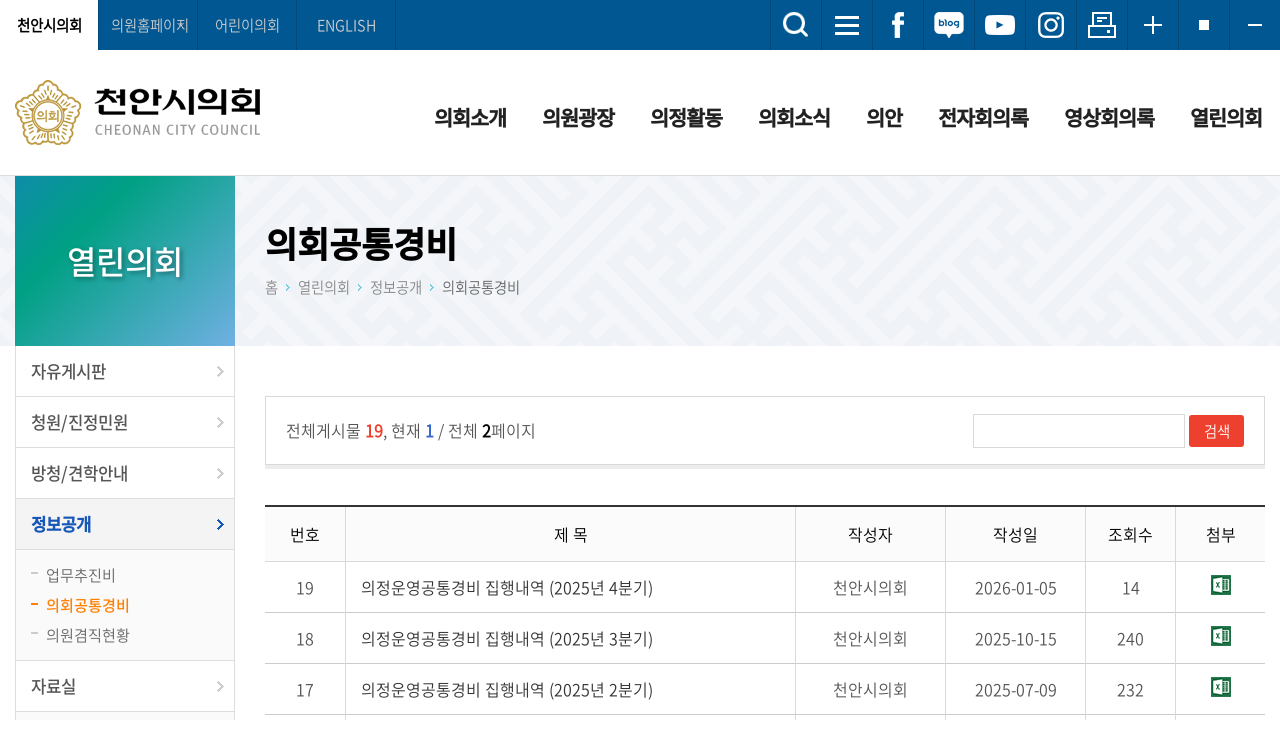

--- FILE ---
content_type: text/html;charset=utf-8
request_url: http://cheonancouncil.go.kr/svc/ctz/councilExpenseList.do
body_size: 62905
content:
<!doctype html>
<html lang="ko">
<head>
<meta charset="utf-8" />
<meta http-equiv="X-UA-Compatible" content="IE=edge" />
<meta name="viewport" content="width=device-width, initial-scale=1.0, maximum-scale=1.0, minimum-scale=1.0, user-scalable=yes, target-densitydpi=medium-dpi" />

<meta name="google-site-verification" content="QQLQGty1SFvymFUv2c5xS2o7DjrGWF_MBYx93za264Q" />



<title>천안시의회</title>
<!-- 버전 체크 -->
<!--// 버전 체크 -->

<link rel="shortcut icon" href="/images/egovframework/com/svc/common/favicon.ico" type="image/x-cion" />
<link rel="icon" href="/images/egovframework/com/svc/common/favicon.ico" type="image/x-cion" />

<link href="/css/egovframework/com/svc/font.css?ver=2.2" rel="stylesheet" type="text/css" />
<link href="/css/egovframework/com/svc/reset.css?ver=2.2" rel="stylesheet" type="text/css" />
<link href="/css/egovframework/com/svc/common.css?ver=2.2" rel="stylesheet" type="text/css" />
<link href="/css/egovframework/com/svc/form.css?ver=2.2" rel="stylesheet" type="text/css" />
<link href="/css/egovframework/com/svc/minutes.css?ver=2.2" rel="stylesheet" type="text/css" />
<link href="/css/egovframework/com/svc/board.css?ver=2.2" rel="stylesheet" type="text/css" />
<link href="/css/egovframework/com/svc/broadcast.css?ver=2.2" rel="stylesheet" type="text/css" />
<link href="/css/egovframework/com/svc/boardSize.css?ver=2.2" rel="stylesheet" type="text/css" />
<link href="/css/egovframework/com/svc/sidebar.css?ver=2.2" rel="stylesheet" type="text/css" />
<link href="/css/egovframework/com/svc/council/council_main.css?ver=2.2" rel="stylesheet" type="text/css" />
<link href="/css/egovframework/com/svc/council/council_sub.css?ver=2.2" rel="stylesheet" type="text/css" />

<script type="text/javascript" src="/js/egovframework/com/jquery/jquery-1.12.4.min.js"></script>
<script type="text/javascript" src="/js/egovframework/com/svc/common.js?ver=2.2"></script>
<script type="text/javascript" src="/js/egovframework/com/svc/slick.min.js"></script>
<script type="text/javascript" src="/js/egovframework/com/svc/selectivizr-min.js"></script> <!-- ie8이하 가상클래스 선택자 -->
<script type="text/javascript">
//<![CDATA[
	// 아코디언 메뉴
	$(function(){
		$('.list-w li a').click(function(){
		// 메뉴 a  click 이벤트가 발생 했을때 
		// 조건 : a의 형제인 ul이 존재하는지 확인 length가 0이면 false 아니면은 true
		// ul의 존재유무를 확인하는 이유는 a태그의 href로 연결된 사이트로 이동시킬지 아닐지 확인하기 위해서 
			if($(this).find("+ul").length){ 
				$(this).find("+ul").stop().slideToggle().parent().siblings().find("ul:visible").stop().slideUp();
				// $(this).find("+ul").slideToggle() 
				// -> 설명 : a의 형제인 ul이 display:none이면 slideDown(dislay:block)로 실행 반대로 display:block이면 slideUp(dislay:nones)실행
				// $(this).parent().siblings().find("ul:visible").slideUp();
				// -> 설명 : a의 부모(li) 형제(li)들 중에서 자식(ul)이 visible(display:block)인 것은 slideUp 실행
			}
		});
	});

	// 외부링크
	$(document).ready(function(e) {
		$("#abtn_underLinkBtn1").click(function(){      
			$(".underLinkList1").slideToggle("fast");
			$(".underLinkList2").css("display","none");
			$(".underLinkList3").css("display","none");			
		})		
		$(".abtn_underLinkClose1").click(function(){
			$(".underLinkList1").css("display","none");
			$("#abtn_underLinkBtn1").focus();
		})
		
		$("#abtn_underLinkBtn2").click(function(){    
			$(".underLinkList1").css("display","none");	
			$(".underLinkList2").slideToggle("fast");
			$(".underLinkList3").css("display","none");
		})
		$(".abtn_underLinkClose2").click(function(){
			$(".underLinkList2").css("display","none");
			$("#abtn_underLinkBtn2").focus();
		})
		
		$("#abtn_underLinkBtn3").click(function(){      
			$(".underLinkList1").css("display","none");	
			$(".underLinkList2").css("display","none");	
			$(".underLinkList3").slideToggle("fast");
		})
		$(".abtn_underLinkClose3").click(function(){
			$(".underLinkList3").css("display","none");
			$("#abtn_underLinkBtn3").focus();
		})
		
		// 모바일용 외부링크
		$('#abtn_underlink').click(function(){      
			$('.mobileLink').slideToggle('fast');
		})
		
		// 하단 외부링크 
		$('#bottomLinkBtn1').click(function(){
			$('#bottomLinkList1').slideToggle('fast');
			$('#bottomLinkList2').hide('fast');
			$('#bottomLinkList3').hide('fast');
		})
		$('#bottomLinkBtn2').click(function(){
			$('#bottomLinkList1').hide('fast');
			$('#bottomLinkList2').slideToggle('fast');
			$('#bottomLinkList3').hide('fast');
		})
		$('#bottomLinkBtn3').click(function(){
			$('#bottomLinkList1').hide('fast');
			$('#bottomLinkList2').hide('fast');
			$('#bottomLinkList3').slideToggle('fast');
		})
			
	});
	
	
//]]>
</script>
<!-- Global site tag (gtag.js) - Google Analytics -->
<script async src="https://www.googletagmanager.com/gtag/js?id=UA-213971189-1"></script>
<script>
  window.dataLayer = window.dataLayer || [];
  function gtag(){dataLayer.push(arguments);}
  gtag('js', new Date());

  gtag('config', 'UA-213971189-1');
</script>
<script type="text/javascript" src="//wcs.naver.net/wcslog.js"></script>
<script type="text/javascript">
if(!wcs_add) var wcs_add = {};
wcs_add["wa"] = "3007a60d6790b8";
if(window.wcs) {
wcs_do();
}
</script>



</head>

<body>
<!-- 바로가기 -->
<div class="skipNav">
    <a href="#gocontent">본문으로 바로가기</a>
    <a href="#menu">메인메뉴 바로가기</a>
</div>
<hr /><!--// 바로가기 -->

<div id="gaonwrap"> 
    <!-- header -->
    <header id="top"> 
    <!-- 사이드바 -->
    <div id="mySidenav" class="sidenav">
        <h1><img src="/images/egovframework/com/svc/council/inc/title_sidebar.png" alt="천안시의회  CHEONAN CITY COUNCIL" /></h1>
        <a href="javascript:void(0)" class="closebtn" onclick="closeNav()">&times;</a>
        <div class="sideAllmenu"> 
            <!-- 아코디언 메뉴 -->
			<div class="list-w">
                <ul class="mdepth1" id="sidemenu">
                    <li><a href="#;">의회소개</a>
                        <ul class="mdepth2">
                            <!--<li><a href="#;">의장실</a>
                                <ul class="mdepth3">
                                    <li><a href="/svc/itc/chairmanGreeting.do">의장인사말</a></li>
                                    <li><a href="/svc/itc/chairmanProfile.do">의장약력</a></li>
                                </ul>
                            </li> -->
                            <li><a href="/svc/itc/councilHistory.do">의회연혁</a></li>
                            <li><a href="/svc/itc/councilComposition.do">의회구성</a></li>
                            <li><a href="#;">의회기능</a>
                                <ul class="mdepth3">
                                    <li><a href="/svc/itc/councilRoleStatus.do">의회의 역할과 지위</a></li>
                                    <li><a href="/svc/itc/billProcess.do">의안처리</a></li>
                                    <li><a href="/svc/itc/budgetReview.do">예산안 심의·확정 및 결산 승인</a></li>
                                    <li><a href="/svc/itc/auditInspection.do">행정사무감사/조사</a></li>
                                    <li><a href="/svc/itc/petitionProcess.do">청원처리</a></li>
                                </ul>
                            </li>
                            <li><a href="#;">의회운영</a>
                                <ul class="mdepth3">
                                    <li><a href="/svc/itc/meetingSession.do">집회 및 회기</a></li>
                                    <li><a href="/svc/itc/plenary.do">본회의</a></li>
                                    <li><a href="/svc/itc/committee.do">상임위원회</a></li> 
									<li><a href="/svc/itc/specialCommittee.do">특별위원회</a></li>
                                </ul>
                            </li>
                           <li><a href="#;">전화번호안내</a>
                            	<ul class="mdepth3">
                                    <li><a href="/svc/itc/memberOffice.do">의원사무실</a></li>
                                    <li><a href="/svc/itc/councilSecretariat.do">의회사무국</a></li>
                                </ul>
                            </li>
                            <li><a href="/svc/itc/councilBuildingGuide.do">청사안내</a></li>
                            <li><a href="/svc/itc/councilLocationGuide.do">오시는길</a></li>
                        </ul>
                    </li>
                    <li><a href="#;">의원광장</a>
                        <ul class="mdepth2">
                            <li><a href="#;">현역의원</a>
                                <ul class="mdepth3">
                                    <li><a href="/svc/mbr/mbrName.do">인명별</a></li>
                                    <li><a href="/svc/mbr/mbrDstrct.do">선거구별</a></li>
                                    <li><a href="/svc/mbr/mbrCmmt.do">위원회별</a></li> 
									<li><a href="/svc/mbr/mbrParty.do">정당별</a></li>
                                </ul>
                            </li>
                            <li><a href="/svc/mbr/preMbrList.do">역대의원</a></li>
                            <li><a href="/svc/mbr/preChrmnList.do">역대의장단</a></li>
                            <li><a href="/svc/mbr/preStdCmmtChrmnList.do">역대상임위원장</a></li>
                        </ul>
                    </li>
                    <li><a href="#;">의정활동</a>
                        <ul class="mdepth2">
                            <li><a href="/svc/cap/auditInspectionList.do">행정사무감사/조사</a></li>
                            <li><a href="/svc/cap/prpslRsltnList.do">건의안/결의안</a></li>                            
                            <li><a href="/svc/cap/debateList.do">토론회</a></li>
							<li><a href="/svc/cap/researchMeetingList.do">연구모임</a></li>
                            <li><a href="/svc/cap/exActList.do">국제교류활동</a></li>
                        </ul>
                    </li>
                    <li><a href="#;">의회소식</a>
                        <ul class="mdepth2">
                            <li><a href="#;">공지사항</a>
                                <ul class="mdepth3">
                                    <li><a href="/svc/cnp/noticeList.do">공고/소식</a></li>
                                </ul>
                            </li>
							<li><a href="/svc/cnp/agndCouncilList.do">의회일정</a></li>
							<!-- <li><a href="/svc/cnp/weekplanList.do">주간행사계획</a></li> -->
                            <li><a href="#;">의사일정</a>
                                <ul class="mdepth3">
                                    <li><a href="/svc/cnp/agndCalendar.do">의사일정</a></li>
                                    <li><a href="/svc/cnp/agndSesnList.do">회기별일정</a></li>
                                    <li><a href="/svc/cnp/agndYearList.do">연간회기일정</a></li>
                                </ul>
                            </li>
                            <li><a href="/svc/cnp/lawNoticeList.do">입법예고</a></li>
                            <li><a href="/svc/cnp/bodoList.do">보도자료</a></li>
                            <li><a href="/svc/cnp/photoGalleryList.do">의회갤러리</a></li>
                            <li><a href="/svc/cnp/newsLetterList.do">의회간행물</a></li>
							
                        </ul>
                    </li>
                    <li><a href="#;">의안</a>
                        <ul class="mdepth2">
                            <li><a href="#;">의안개요</a>
                                <ul class="mdepth3">
                                    <li><a href="/svc/bls/billSignificant.do">의안의 의의</a></li>
                                    <li><a href="/svc/bls/billKind.do">의안의 종류</a></li>
                                    <li><a href="/svc/bls/billProcedure.do">의안의 심의절차</a></li>
                                </ul>
                            </li>
                            <li><a href="/svc/bls/billNewList.do">접수의안</a></li>
                            <li><a href="/svc/bls/billList.do">처리의안</a></li>
                            <li><a href="/svc/bls/billStats.do">의안통계</a></li>
                        </ul>
                    </li>
                    <li><a href="#;">전자회의록</a>
                        <ul class="mdepth2">
                            <li><a href="/svc/cms/mntsLatelyList.do">최근회의록</a></li>
                            <li><a href="#;">단순검색</a>
                                <ul class="mdepth3">
                                    <li><a href="/svc/cms/mntsTreeSesnList.do">회차별검색</a></li>
                                    <li><a href="/svc/cms/mntsTreeCmmtList.do">회의별검색</a></li>
                                    <li><a href="/svc/cms/mntsTreeYearList.do">연도별검색</a></li>
                                </ul>
                            </li>
                            <li><a href="#;">상세검색</a>
                                <ul class="mdepth3">
                                    <li><a href="/svc/cms/mntsKeyword.do">색인검색</a></li>
                                    <li><a href="/svc/cms/mntsAgnd.do">안건검색</a></li>
                                    <li><a href="/svc/cms/mntsMbr.do">의원별검색</a></li>
                                    <li><a href="/svc/cms/mntsItem.do">조건별검색</a></li>
                                </ul>
                            </li>
                            <li><a href="/svc/cms/mntsApndx.do">부록검색</a></li>
                            <li><a href="/svc/cms/mntsQstnList.do">시정질문·답변</a></li>
                            <li><a href="/svc/cms/mntsFreeSpchList.do">5분발언</a></li>
                        </ul>
                    </li>
                    <li><a href="#;">영상회의록</a>
                        <ul class="mdepth2">
                            <li><a href="/svc/ibs/ibsVodOnair.do">생방송</a></li>
                            <li><a href="/svc/ibs/ibsPlenary.do">본회의</a></li>
                            <li><a href="/svc/ibs/ibsCommittee.do">상임위원회</a></li>
                            <li><a href="/svc/ibs/ibsSpecialCommittee.do">특별위원회</a></li>
                            <li><a href="/svc/ibs/ibsAuditInspection.do">행정사무감사</a></li>
                            <li><a href="/svc/ibs/ibsCityQuestion.do">시정질문·답변</a></li>
                            <li><a href="/svc/ibs/ibsFreeSpeech.do">5분발언</a></li>
                        </ul>
                    </li>
                    <li><a href="#;">열린의회</a>
                        <ul class="mdepth2">
                            <li><a href="/svc/ctz/freeBbsList.do">자유게시판</a></li>
                            <li><a href="/svc/ctz/petitionGuide.do">청원/진정민원</a></li>
                            <li><a href="/svc/ctz/attendGuide.do">방청/견학안내</a></li>
                            
                            <li><a href="#;">정보공개</a>
                                <ul class="mdepth3">
                                    <li><a href="/svc/ctz/operatingExpenseList.do">업무추진비</a></li>
                                    <li><a href="/svc/ctz/councilExpenseList.do">의회공통경비</a></li>
                                    <li><a href="/svc/ctz/concurrentPositionList.do">의원겸직현황</a></li>
                                </ul>
                            </li>
                            <li><a href="#;">자료실</a>
                                <ul class="mdepth2">
                                    <li><a href="/svc/ctz/councilMark.do">의회마크</a></li>
									<li><a href="/svc/ctz/character.do">의회캐릭터</a></li>
                                </ul>
                            </li>
                            <li><a href="https://www.elis.go.kr/locgovalr/locgovSeAlrList?ctpvCd=44&sggCd=130" target="_blank" title="새창이동" rel="noopener noreferrer"><span class="nw">자치법규</span></a></li>
							<li><a href="/svc/ctz/residentOrdinanceClaim.do">주민조례청구</a></li>
                        </ul>
                    </li>
                    <li><a href="#;">사이트안내</a>
                        <ul class="mdepth2">
                            <li><a href="/svc/sgp/totalSearch.do">통합검색</a></li>
                            <li><a href="/svc/sgp/sitemapGuide.do">사이트맵</a></li>
                            <li><a href="/svc/sgp/privacyGuide.do">개인정보처리방침</a></li>
                            <li><a href="/svc/sgp/emailGuide.do">이메일무단수집거부</a></li>
                            <li><a href="#;">웹접근성정책</a>
                                <ul class="mdepth3">
                                    <li><a href="/svc/sgp/generalDetails.do">일반사항</a></li>
                                    <li><a href="/svc/sgp/disabledPersonComputer.do">장애인컴퓨터활용</a></li>
                                    <li><a href="/svc/sgp/fontSizeGuide.do">글자크기이용안내</a></li>
                                </ul>
                            </li>
                        </ul>
                    </li>
                </ul>
            </div>
            <!-- 아코디언 메뉴 --> 
        </div>
    </div>
    <!--// 사이드바 --> 
    <!-- toparea -->
    <div id="toparea">
        <h1 class="title"><a href="/index.do"><img src="/images/egovframework/com/svc/council/inc/title.png" alt="천안시의회  CHEONAN CITY COUNCIL" /></a></h1>
        <!-- incLink -->
		<!-- 모바일용 상단 버튼 -->
<ul class="mobileTopBtn">
    <li class="mobileTopBtn1"><a href="javascript:void(0);" onclick="openNav()"><img src="/images/egovframework/com/svc/common/sidemenu_btn_allmenu.gif" alt="전체메뉴" /></a></li>
    <li class="mobileTopBtn2"><a href="javascript:void(0);" id="abtn_underlink"><img src="/images/egovframework/com/svc/common/sidemenu_btn_linksite.gif" alt="외부링크" /></a></li>
    <li class="mobileTopBtn3"><a href="#;"><img src="/images/egovframework/com/svc/common/sidemenu_btn_search.png" alt="검색" /></a></li>
</ul>
<div class="mobileLink">
    <ul>
        <li><a href="/index.do">천안시의회</a></li>
        <li><a href="/svc/mbr/hpMbrMain.do?mbrCd=MBR0142" class="ml">강성기 의원</a></li> 
        <li><a href="/svc/mbr/hpMbrMain.do?mbrCd=MBR0016" class="ml">권오중 의원</a></li> 
        <li><a href="/svc/mbr/hpMbrMain.do?mbrCd=MBR0144" class="ml">김강진 의원</a></li> 
        <li><a href="/svc/mbr/hpMbrMain.do?mbrCd=MBR0019" class="ml">김길자 의원</a></li> 
        <li><a href="/svc/mbr/hpMbrMain.do?mbrCd=MBR0153" class="ml">김명숙 의원</a></li> 
        <li><a href="/svc/mbr/hpMbrMain.do?mbrCd=MBR0150" class="ml">김영한 의원</a></li> 
        <li><a href="/svc/mbr/hpMbrMain.do?mbrCd=MBR0040" class="ml">김철환 의원</a></li> 
        <li><a href="/svc/mbr/hpMbrMain.do?mbrCd=MBR0044" class="ml">김행금 의원</a></li> 
        <li><a href="/svc/mbr/hpMbrMain.do?mbrCd=MBR0148" class="ml">노종관 의원</a></li> 
        <li><a href="/svc/mbr/hpMbrMain.do?mbrCd=MBR0141" class="ml">류제국 의원</a></li> 
        <li><a href="/svc/mbr/hpMbrMain.do?mbrCd=MBR0149" class="ml">박종갑 의원</a></li> 
        <li><a href="/svc/mbr/hpMbrMain.do?mbrCd=MBR0058" class="ml">배성민 의원</a></li> 
        <li><a href="/svc/mbr/hpMbrMain.do?mbrCd=MBR0060" class="ml">복아영 의원</a></li> 
        <li><a href="/svc/mbr/hpMbrMain.do?mbrCd=MBR0074" class="ml">엄소영 의원</a></li> 
        <li><a href="/svc/mbr/hpMbrMain.do?mbrCd=MBR0154" class="ml">유수희 의원</a></li> 
        <li><a href="/svc/mbr/hpMbrMain.do?mbrCd=MBR0077" class="ml">유영진 의원</a></li> 
        <li><a href="/svc/mbr/hpMbrMain.do?mbrCd=MBR0078" class="ml">유영채 의원</a></li> 
        <li><a href="/svc/mbr/hpMbrMain.do?mbrCd=MBR0082" class="ml">육종영 의원</a></li> 
        <li><a href="/svc/mbr/hpMbrMain.do?mbrCd=MBR0143" class="ml">이병하 의원</a></li> 
        <li><a href="/svc/mbr/hpMbrMain.do?mbrCd=MBR0155" class="ml">이상구 의원</a></li> 
        <li><a href="/svc/mbr/hpMbrMain.do?mbrCd=MBR0103" class="ml">이종담 의원</a></li> 
        <li><a href="/svc/mbr/hpMbrMain.do?mbrCd=MBR0152" class="ml">이종만 의원</a></li> 
        <li><a href="/svc/mbr/hpMbrMain.do?mbrCd=MBR0146" class="ml">이지원 의원</a></li> 
        <li><a href="/svc/mbr/hpMbrMain.do?mbrCd=MBR0145" class="ml">장혁 의원</a></li> 
        <li><a href="/svc/mbr/hpMbrMain.do?mbrCd=MBR0120" class="ml">정도희 의원</a></li> 
        <li><a href="/svc/mbr/hpMbrMain.do?mbrCd=MBR0151" class="ml">정선희 의원</a></li> 
        <li><a href="/svc/mbr/hpMbrMain.do?mbrCd=MBR0156" class="ml">조은석 의원</a></li> 
        <!-- <li><a href="/svc/cmt/hpCmtMain.do?cmmtCd=303000" class="cl">의회운영위원회</a></li> -->
        <!-- <li><a href="/svc/cmt/hpCmtMain.do?cmmtCd=303110" class="cl">경제산업위원회</a></li> -->
        <!-- <li><a href="/svc/cmt/hpCmtMain.do?cmmtCd=303121" class="cl">행정보건위원회</a></li> -->
        <!-- <li><a href="/svc/cmt/hpCmtMain.do?cmmtCd=303130" class="cl">복지문화위원회</a></li> -->
        <!-- <li><a href="/svc/cmt/hpCmtMain.do?cmmtCd=303310" class="cl">건설도시위원회</a></li> -->
        <li><a href="/svc/chd/hpChdMain.do">어린이의회</a></li>
        <li><a href="/svc/fls/hpEngMain.do">ENGLISH</a></li>
        
        <li><a href="https://www.facebook.com/cheonancouncil/" target="_blank" title="새창이동" rel="noopener noreferrer">페이스북</a></li>
        <li><a href="https://blog.naver.com/cheonancouncil" target="_blank" title="새창이동" rel="noopener noreferrer">블로그</a></li>
        <li><a href="https://story.kakao.com/ch/cheonancouncil" target="_blank" title="새창이동" rel="noopener noreferrer">카카오스토리</a></li>        
        <li><a href="https://www.youtube.com/channel/UCkVOUHbIAeZQ93pHQBKFAeg" target="_blank" title="새창이동" rel="noopener noreferrer">유튜브</a></li>        
        <li><a href="https://www.instagram.com/cheonancouncil/?hl=ko" target="_blank" title="새창이동" rel="noopener noreferrer">인스타그램</a></li>
        
    </ul>
</div>
<!--// 모바일용 상단 버튼 --> 

<!-- 산하링크 -->
<section class="underLink">
    <ul>
        <li><a href="/index.do">천안시의회</a></li>
        <li class="underLi"><a href="#;" id="abtn_underLinkBtn1" class="abtn_underLinkBtn">의원홈페이지</a> 
            <!-- 의원홈페이지 목록 -->
            <div class="underLinkList1">
                <ul>
                    <li><a href="/svc/mbr/hpMbrMain.do?mbrCd=MBR0142">강성기 의원</a></li>
                    <li><a href="/svc/mbr/hpMbrMain.do?mbrCd=MBR0016">권오중 의원</a></li>
                    <li><a href="/svc/mbr/hpMbrMain.do?mbrCd=MBR0144">김강진 의원</a></li>
                    <li><a href="/svc/mbr/hpMbrMain.do?mbrCd=MBR0019">김길자 의원</a></li>
                    <li><a href="/svc/mbr/hpMbrMain.do?mbrCd=MBR0153">김명숙 의원</a></li>
                    <li><a href="/svc/mbr/hpMbrMain.do?mbrCd=MBR0150">김영한 의원</a></li>
                    <li><a href="/svc/mbr/hpMbrMain.do?mbrCd=MBR0040">김철환 의원</a></li>
                    <li><a href="/svc/mbr/hpMbrMain.do?mbrCd=MBR0044">김행금 의원</a></li>
                    <li><a href="/svc/mbr/hpMbrMain.do?mbrCd=MBR0148">노종관 의원</a></li>
                    <li><a href="/svc/mbr/hpMbrMain.do?mbrCd=MBR0141">류제국 의원</a></li>
                    <li><a href="/svc/mbr/hpMbrMain.do?mbrCd=MBR0149">박종갑 의원</a></li>
                    <li><a href="/svc/mbr/hpMbrMain.do?mbrCd=MBR0058">배성민 의원</a></li>
                    <li><a href="/svc/mbr/hpMbrMain.do?mbrCd=MBR0060">복아영 의원</a></li>
                    <li><a href="/svc/mbr/hpMbrMain.do?mbrCd=MBR0074">엄소영 의원</a></li>
                    <li><a href="/svc/mbr/hpMbrMain.do?mbrCd=MBR0154">유수희 의원</a></li>
                    <li><a href="/svc/mbr/hpMbrMain.do?mbrCd=MBR0077">유영진 의원</a></li>
                    <li><a href="/svc/mbr/hpMbrMain.do?mbrCd=MBR0078">유영채 의원</a></li>
                    <li><a href="/svc/mbr/hpMbrMain.do?mbrCd=MBR0082">육종영 의원</a></li>
                    <li><a href="/svc/mbr/hpMbrMain.do?mbrCd=MBR0143">이병하 의원</a></li>
                    <li><a href="/svc/mbr/hpMbrMain.do?mbrCd=MBR0155">이상구 의원</a></li>
                    <li><a href="/svc/mbr/hpMbrMain.do?mbrCd=MBR0103">이종담 의원</a></li>
                    <li><a href="/svc/mbr/hpMbrMain.do?mbrCd=MBR0152">이종만 의원</a></li>
                    <li><a href="/svc/mbr/hpMbrMain.do?mbrCd=MBR0146">이지원 의원</a></li>
                    <li><a href="/svc/mbr/hpMbrMain.do?mbrCd=MBR0145">장혁 의원</a></li>
                    <li><a href="/svc/mbr/hpMbrMain.do?mbrCd=MBR0120">정도희 의원</a></li>
                    <li><a href="/svc/mbr/hpMbrMain.do?mbrCd=MBR0151">정선희 의원</a></li>
                    <li><a href="/svc/mbr/hpMbrMain.do?mbrCd=MBR0156">조은석 의원</a></li>
                    </ul>
                <a href="#;" class="abtn_underLinkClose abtn_underLinkClose1 ">닫기</a> </div> 
            <!--// 의원홈페이지 목록 --> 
        </li>  
		
        <!--// 상임위원회 목록 --> 
        <!--
		<li class="underLi" style="display:none;"><a href="#;" id="abtn_underLinkBtn2" class="abtn_underLinkBtn">상임위원회</a> 
           <div class="underLinkList2">
                <ul>
                    <li><a href="/svc/cmt/hpCmtMain.do?cmmtCd=303000">의회운영위</a></li>
                    <li><a href="/svc/cmt/hpCmtMain.do?cmmtCd=303110">경제산업위</a></li>
                    <li><a href="/svc/cmt/hpCmtMain.do?cmmtCd=303121">행정보건위</a></li>
                    <li><a href="/svc/cmt/hpCmtMain.do?cmmtCd=303130">복지문화위</a></li>
                    <li><a href="/svc/cmt/hpCmtMain.do?cmmtCd=303310">건설도시위</a></li>
                    </ul>
                <a href="#;" class="abtn_underLinkClose abtn_underLinkClose2">닫기</a> </div>
        </li> 
		-->
        <!--// 상임위원회 목록 --> 
       <li><a href="/svc/chd/hpChdMain.do">어린이의회</a></li>
       <li><a href="/svc/fls/hpEngMain.do">ENGLISH</a></li>
     </ul> 
</section>
<!--// 산하링크 --><!--// incLink --> 
        <!-- 사이드메뉴 -->
		<section class="sidemenu">
    <ul>
        <li class="sm1"><a href="/svc/sgp/totalSearch.do"><img src="/images/egovframework/com/svc/common/sidemenu_search.png" alt="검색" /></a></li>
        <li class="sm2"><a href="/svc/sgp/sitemapGuide.do"><img src="/images/egovframework/com/svc/common/sidemenu_sitemap.png" alt="사이트맵" /></a></li>
        <li><a href="https://www.facebook.com/cheonancouncil/" target="_blank" rel="noopener noreferrer" title="새창이동"><img src="/images/egovframework/com/svc/common/sidemenu_facebook.png" alt="페이스북" /></a></li>
        <li><a href="https://blog.naver.com/cheonancouncil" target="_blank" rel="noopener noreferrer" title="새창이동"><img src="/images/egovframework/com/svc/common/sidemenu_blog.png" alt="블로그" /></a></li>
        <!-- <li><a href="https://story.kakao.com/ch/cheonancouncil" target="_blank" rel="noopener noreferrer" title="새창이동"><img src="/images/egovframework/com/svc/common/sidemenu_kakaostory.png" alt="카카오스토리" /></a></li> -->
        <li><a href="https://www.youtube.com/channel/UCkVOUHbIAeZQ93pHQBKFAeg" target="_blank" rel="noopener noreferrer" title="새창이동"><img src="/images/egovframework/com/svc/common/sidemenu_youtube.png" alt="유튜브" /></a></li>
        <li><a href="https://www.instagram.com/cheonancouncil/?hl=ko" target="_blank" rel="noopener noreferrer" title="새창이동"><img src="/images/egovframework/com/svc/common/sidemenu_instargram.png" alt="인스타그램" /></a></li>
		<li class="liPrint"><a href="/svc/inc/printPage.do" onclick="window.open(this.href, 'printPage', 'width=1200,height=600,top=100,left=100,scrollbars=yes,resizable=no'); return false;" target="_blank" rel="noopener noreferrer" title="새창이동"><img src="/images/egovframework/com/svc/common/sidemenu_print.png" alt="프린트" /></a></li>
        <li><a href="javascript:void(0);" id="fSizeB"><img src="/images/egovframework/com/svc/common/sidemenu_fontPlus.png" alt="글자를 크게" /></a></li>
        <li><a href="javascript:void(0);" id="fSizeN"><img src="/images/egovframework/com/svc/common/sidemenu_fontNormal.png" alt="글자를 보통으로" /></a></li>
        <li><a href="javascript:void(0);" id="fSizeS"><img src="/images/egovframework/com/svc/common/sidemenu_fontMinus.png" alt="글자를 작게" /></a></li>
    </ul>
    <script type="text/javascript" src="/js/egovframework/com/svc/wacobj.js"></script> 
</section>
<!--// 사이드메뉴 --> 
        
        <!-- local 메뉴 -->
        <div id="menu">
            <ul id="topMenu">
                <li><a href="/svc/itc/councilHistory.do">의회소개</a>
                    <ul>
                        <!--<li><a href="/svc/itc/chairmanGreeting.do">의장실</a></li> -->
                        <li><a href="/svc/itc/councilHistory.do">의회연혁</a></li>
                        <li><a href="/svc/itc/councilComposition.do">의회구성</a></li>
                        <li><a href="/svc/itc/councilRoleStatus.do">의회기능</a></li>
                        <li><a href="/svc/itc/meetingSession.do">의회운영</a></li>
                        <li><a href="/svc/itc/councilSecretariat.do">전화번호안내</a></li>
                        <li><a href="/svc/itc/councilBuildingGuide.do">청사안내</a></li>
                        <li><a href="/svc/itc/councilLocationGuide.do">오시는길</a></li>
                    </ul>
                </li>
                <li><a href="/svc/mbr/mbrName.do">의원광장</a>
                    <ul>
                        <li><a href="/svc/mbr/mbrName.do">현역의원</a></li>
                        <li><a href="/svc/mbr/preMbrList.do">역대의원</a></li>
                        <li><a href="/svc/mbr/preChrmnList.do">역대의장단</a></li>
                        <li><a href="/svc/mbr/preStdCmmtChrmnList.do">역대상임위원장</a></li>
                    </ul>
                </li>
                <li><a href="/svc/cap/auditInspectionList.do">의정활동</a>
                    <ul>
                        <li><a href="/svc/cap/auditInspectionList.do">행정사무감사/조사</a></li>
                        <li><a href="/svc/cap/prpslRsltnList.do">건의안/결의안</a></li>                        
                        <li><a href="/svc/cap/debateList.do">토론회</a></li>
						<li><a href="/svc/cap/researchMeetingList.do">연구모임</a></li>
                        <li><a href="/svc/cap/exActList.do">국제교류활동</a></li>
                    </ul>
                </li>
                <li><a href="/svc/cnp/noticeList.do">의회소식</a>
                    <ul>
                        <li><a href="/svc/cnp/noticeList.do">공지사항</a></li>
						<li><a href="/svc/cnp/agndCouncilList.do">의회일정</a></li>
						<!-- <li><a href="/svc/cnp/weekplanList.do">주간행사계획</a></li> -->
                        <li><a href="/svc/cnp/agndCalendar.do">의사일정</a></li>
                        <li><a href="/svc/cnp/lawNoticeList.do">입법예고</a></li>
                        <li><a href="/svc/cnp/bodoList.do">보도자료</a></li>
                        <li><a href="/svc/cnp/photoGalleryList.do">의회갤러리</a></li>
                        <li><a href="/svc/cnp/newsLetterList.do">의회간행물</a></li>
						
                    </ul>
                </li>
                <li><a href="/svc/bls/billSignificant.do">의안</a>
                    <ul>
                        <li><a href="/svc/bls/billSignificant.do">의안개요</a></li>
                        <li><a href="/svc/bls/billNewList.do">접수의안</a></li>
                        <li><a href="/svc/bls/billList.do">처리의안</a></li>
                        <li><a href="/svc/bls/billStats.do">의안통계</a></li>
                    </ul>
                </li>
                <li><a href="/svc/cms/mntsLatelyList.do">전자회의록</a>
                    <ul>
                        <li><a href="/svc/cms/mntsLatelyList.do">최근회의록</a></li>
                        <li><a href="/svc/cms/mntsTreeSesnList.do">단순검색</a></li>
                        <li><a href="/svc/cms/mntsKeyword.do">상세검색</a></li>
                        <li><a href="/svc/cms/mntsApndx.do">부록검색</a></li>
                        <li><a href="/svc/cms/mntsQstnList.do">시정질문·답변</a></li>
                        <li><a href="/svc/cms/mntsFreeSpchList.do">5분발언</a></li>
                    </ul>
                </li>
                <li><a href="/svc/ibs/ibsVodOnair.do">영상회의록</a>
                    <ul>
                        <li><a href="/svc/ibs/ibsVodOnair.do">생방송</a></li>
                        <li><a href="/svc/ibs/ibsPlenary.do">본회의</a></li>
                        <li><a href="/svc/ibs/ibsCommittee.do">상임위원회</a></li>
                        <li><a href="/svc/ibs/ibsSpecialCommittee.do">특별위원회</a></li>
                        <li><a href="/svc/ibs/ibsAuditInspection.do">행정사무감사</a></li>
                        <li><a href="/svc/ibs/ibsCityQuestion.do">시정질문·답변</a></li>
                        <li><a href="/svc/ibs/ibsFreeSpeech.do">5분발언</a></li>
                    </ul>
                </li>
                <li><a href="/svc/ctz/freeBbsList.do">열린의회</a>
                    <ul>
                        <li><a href="/svc/ctz/freeBbsList.do">자유게시판</a></li>
                        <li><a href="/svc/ctz/petitionGuide.do">청원/진정민원</a></li>
                        <li><a href="/svc/ctz/attendGuide.do">방청/견학안내</a></li>                        
                        <li><a href="/svc/ctz/operatingExpenseList.do">정보공개</a></li>
                        <li><a href="/svc/ctz/councilMark.do">자료실</a></li>
                        <li><a href="https://www.elis.go.kr/locgovalr/locgovSeAlrList?ctpvCd=44&sggCd=130" target="_blank" title="새창이동" rel="noopener noreferrer"><span class="nw">자치법규</span></a></li>
						<li><a href="/svc/ctz/residentOrdinanceClaim.do">주민조례청구</a></li>
                    </ul>
                </li>
            </ul>
        </div>
        <p class="skip"><a href="#con_top">맨위로 이동</a></p>
        <hr />
        <!--// local 메뉴 --> 
    </div>
    <!--// toparea --> 
    <!-- 서브메뉴 바 -->
    <div class="menubox" id="menubox"></div>
    <!--// 서브메뉴 바 --> 
    
</header>
<!--// header --> 
    <!-- 서브비주얼 -->
    <section id="svisible">
	<div id="svisiblearea">
    	
    </div>
</section><!--// 서브비주얼 -->    
    <!-- scontainer -->
    <div id="scontainer"> 
        <!-- sleft -->
        <aside id="sleft"> 
            <!-- 좌측메뉴 -->
            <section class="leftmenu">
    <h1>열린의회</h1>
    <ul>
        <li><a href="/svc/ctz/freeBbsList.do">자유게시판</a></li>
        <li><a href="/svc/ctz/petitionGuide.do">청원/진정민원</a></li>
        <li><a href="/svc/ctz/attendGuide.do">방청/견학안내</a></li>        
        <li><a href="/svc/ctz/operatingExpenseList.do">정보공개</a>
            <ul>
                <li><a href="/svc/ctz/operatingExpenseList.do">업무추진비</a></li>
                <li><a href="/svc/ctz/councilExpenseList.do">의회공통경비</a></li>
                <li><a href="/svc/ctz/concurrentPositionList.do">의원겸직현황</a></li>
            </ul>
        </li>
        <li><a href="/svc/ctz/councilMark.do">자료실</a>
            <ul class="mdepth2">
                <li><a href="/svc/ctz/councilMark.do">의회마크</a></li>
				<li><a href="/svc/ctz/character.do">의회캐릭터</a></li>
            </ul>
        </li>
        <li><a href="https://www.elis.go.kr/locgovalr/locgovSeAlrList?ctpvCd=44&sggCd=130" target="_blank" title="새창이동" rel="noopener noreferrer"><span class="nw">자치법규</span></a></li>
		<li><a href="/svc/ctz/residentOrdinanceClaim.do">주민조례청구</a></li>
    </ul>
</section>
<!--// 좌측메뉴 -->
        </aside>
        <!--// sleft --> 
        <!-- sright -->
        <div id="sright"> 
            
            <!-- 페이지타이틀 -->
            <section class="pagetitle">
                <div class="pathBar">
                    <p class="path">홈 <span>&gt;</span> 열린의회 <span>&gt;</span> 정보공개 <span>&gt;</span> <strong>의회공통경비</strong></p>
                    <!-- 프린터 -->
                    <div class="snsbtn">
    <ul class="pcTabletBtn" id="sharebuttonDt">
        </ul>
    <ul class="mobileBtn">
        <li><a href="javascript:pgback();"><img src="/images/egovframework/com/svc/common/snsbtn_back.png" alt="이전으로" /></a></li>
        
    </ul>
</div>


<!--// 프린터 --> 
                </div>
                <h1>의회공통경비</h1>
            </section>
            <!--// 페이지타이틀 --> 
            
            <!-- gocontent -->
            <div id="gocontent"> 
                <!-- content -->
                <div id="content">
                    <section class="councilExpenseList">
 
                	<!-- 전체게시판 목록 -->
<div class="board_list"> 
    <!-- 게시판 상단 -->
    <div class="board_top">
        <div class="board_page">전체게시물 <strong class="num1">19</strong>, 현재 <strong class="num2">1</strong> / 전체 <strong class="num3">2</strong>페이지</div>
        <div class="board_search">
            <form action="/svc/ctz/councilExpenseList.do" method="post" name="borad_search">
                <fieldset>
                    <input type="hidden" name="lftMnuId" value="councilexpense" />
					<input type="hidden" name="CSRFtoken" id="CSRFtoken" value="20631c9d-372a-4a4e-a9ba-b3bd0214fff7" />
                    <legend>게시물검색</legend>
                    <label for="schKyWrd" class="labelskip">검색어</label>
                    <input type="text" name="schKyWrd" id="schKyWrd" class="text_searchtxt" />                    
                    <input type="submit" name="schsubmit" value="검색" class="submit_msearch"  />
                </fieldset>
            </form>
        </div>
        <div class="clear"></div>
    </div>
    <!--// 게시판 상단 --> 
    <!-- 게시판 본문 -->
    
    <div class="board_body">
        <table>
            <caption>
            게시판 목록 : 번호, 제목, 작성자, 작성일, 조회수, 첨부로 구분
            </caption>            
            <thead>
                <tr>
                    <th scope="col">번호</th>
                    <th scope="col">제 목</th>
                    <th scope="col">작성자</th>
                    <th scope="col">작성일</th>
                    <th scope="col">조회수</th>
                    <th scope="col" class="end">첨부</th>
                </tr>
            </thead>
            <tbody>
				<tr>
                        <td class="b_num" >19</td>
                        <td class="b_subject left">
                        	<a href="javascript:goBbsViewPage('60548');">의정운영공통경비 집행내역 (2025년 4분기)</a>
						</td>
                        <td class="b_writer">천안시의회</td>
                        <td class="b_date">2026-01-05</td>
                        <td class="b_hits">14</td>
                        <td class="b_file end"><img src="/images/egovframework/com/ext/xlsx.gif" alt="첨부파일" /> </td>
                    </tr>
                <tr>
                        <td class="b_num" >18</td>
                        <td class="b_subject left">
                        	<a href="javascript:goBbsViewPage('60225');">의정운영공통경비 집행내역 (2025년 3분기)</a>
						</td>
                        <td class="b_writer">천안시의회</td>
                        <td class="b_date">2025-10-15</td>
                        <td class="b_hits">240</td>
                        <td class="b_file end"><img src="/images/egovframework/com/ext/xlsx.gif" alt="첨부파일" /> </td>
                    </tr>
                <tr>
                        <td class="b_num" >17</td>
                        <td class="b_subject left">
                        	<a href="javascript:goBbsViewPage('60061');">의정운영공통경비 집행내역 (2025년 2분기)</a>
						</td>
                        <td class="b_writer">천안시의회</td>
                        <td class="b_date">2025-07-09</td>
                        <td class="b_hits">232</td>
                        <td class="b_file end"><img src="/images/egovframework/com/ext/xlsx.gif" alt="첨부파일" /> </td>
                    </tr>
                <tr>
                        <td class="b_num" >16</td>
                        <td class="b_subject left">
                        	<a href="javascript:goBbsViewPage('59910');">의정운영공통경비 집행내역 (2025년 1분기)</a>
						</td>
                        <td class="b_writer">천안시의회</td>
                        <td class="b_date">2025-06-03</td>
                        <td class="b_hits">238</td>
                        <td class="b_file end"><img src="/images/egovframework/com/ext/xlsx.gif" alt="첨부파일" /> </td>
                    </tr>
                <tr>
                        <td class="b_num" >15</td>
                        <td class="b_subject left">
                        	<a href="javascript:goBbsViewPage('59617');">의정운영공통경비 24.4분기</a>
						</td>
                        <td class="b_writer">천안시의회</td>
                        <td class="b_date">2025-01-10</td>
                        <td class="b_hits">361</td>
                        <td class="b_file end"><img src="/images/egovframework/com/ext/xlsx.gif" alt="첨부파일" /> </td>
                    </tr>
                <tr>
                        <td class="b_num" >14</td>
                        <td class="b_subject left">
                        	<a href="javascript:goBbsViewPage('59031');">의정운영공통경비 24.3분기</a>
						</td>
                        <td class="b_writer">천안시의회</td>
                        <td class="b_date">2024-10-12</td>
                        <td class="b_hits">353</td>
                        <td class="b_file end"><img src="/images/egovframework/com/ext/xlsx.gif" alt="첨부파일" /> </td>
                    </tr>
                <tr>
                        <td class="b_num" >13</td>
                        <td class="b_subject left">
                        	<a href="javascript:goBbsViewPage('58592');">의정운영공통경비 집행내역 (2024년 1분기)</a>
						</td>
                        <td class="b_writer">천안시의회</td>
                        <td class="b_date">2024-04-08</td>
                        <td class="b_hits">319</td>
                        <td class="b_file end"><img src="/images/egovframework/com/ext/xlsx.gif" alt="첨부파일" /> </td>
                    </tr>
                <tr>
                        <td class="b_num" >12</td>
                        <td class="b_subject left">
                        	<a href="javascript:goBbsViewPage('58499');">의정운영공통경비 집행내역 (2023년 4분기)</a>
						</td>
                        <td class="b_writer">천안시의회</td>
                        <td class="b_date">2024-01-31</td>
                        <td class="b_hits">292</td>
                        <td class="b_file end"><img src="/images/egovframework/com/ext/xlsx.gif" alt="첨부파일" /> </td>
                    </tr>
                <tr>
                        <td class="b_num" >11</td>
                        <td class="b_subject left">
                        	<a href="javascript:goBbsViewPage('58290');">의정운영공통경비 집행내역 (2023년 3분기)</a>
						</td>
                        <td class="b_writer">천안시의회</td>
                        <td class="b_date">2023-10-30</td>
                        <td class="b_hits">339</td>
                        <td class="b_file end"><img src="/images/egovframework/com/ext/xlsx.gif" alt="첨부파일" /> </td>
                    </tr>
                <tr>
                        <td class="b_num" >10</td>
                        <td class="b_subject left">
                        	<a href="javascript:goBbsViewPage('54755');">의정운영공통경비 집행내역 (2023년 2분기)</a>
						</td>
                        <td class="b_writer">천안시의회</td>
                        <td class="b_date">2023-07-07</td>
                        <td class="b_hits">320</td>
                        <td class="b_file end"><img src="/images/egovframework/com/ext/xlsx.gif" alt="첨부파일" /> </td>
                    </tr>
                </tbody>
        </table>
    </div>
    <!--// 게시판 본문 --> 
    <!-- 페이징 -->
    <div class="paging">
        <div id="pagingNew">
            <ul>
                <li><a href="#;" class="select">1</a></li>
		<li><a href="javascript:goBbsListPage('2');">2</a></li>
		</ul>
        </div>
    </div>
    <!--// 페이징 --> 
    
</div>
<!--// 전체게시판 목록 -->

<script>
function goBbsListPage(pageNo) {
	$("#bbsViewPageFrm input[name='schPageNo']").val(pageNo);
	$("#bbsViewPageFrm").attr({
		action : "/svc/ctz/councilExpenseList.do",
		method : "post",
		target : "_self"
	}).submit();
}
function goBbsViewPage(bbsSn) {
	$("#bbsViewPageFrm input[name='schBbsSn']").val(bbsSn);
	$("#bbsViewPageFrm").attr({
		action : "/svc/ctz/councilExpenseView.do",
		method : "get",
		target : "_self"
	}).submit();
}
function goBbsPswdPage(bbsSn, schKyFld, rtnUrl) {
	if( schKyFld == 'dlt' ) {
		if( !confirm("게시물을 삭제하시겠습니까?") ) {
			return false;
		}
	}
	$("#bbsViewPageFrm input[name='schBbsSn']").val(bbsSn);
	$("#bbsViewPageFrm input[name='schKyFld']").val(schKyFld);
	$("#bbsViewPageFrm").attr({
		action : rtnUrl,
		method : "post",
		target : "_self"
	}).submit();
}
function goBbsFileDownload(flSn, bbsCd) { // 페이지 이동
	$("#bbsFilePageGoFrm input[name='schFlSn']").val(flSn);
	$("#bbsFilePageGoFrm input[name='bbsCd']").val(bbsCd);
	$("#bbsFilePageGoFrm").attr({
		action : "/bbs/FileDownLoadProc.do",
		method : "post",
		target : "_blank"
	}).submit();
}
</script>

<form name="bbsViewPageFrm" id="bbsViewPageFrm" >
    <input type="hidden" name="schBbsSn"    value="0" />
    <input type="hidden" name="schTotalCnt" value="19" />
    <input type="hidden" name="schPageNo"   value="1" />
    <input type="hidden" name="schKyFld"    value="" />
    <input type="hidden" name="schKyWrd"    value="" />
    <input type="hidden" name="schKyCd"     value="" />
	<input type="hidden" name="schGnrtn"    value="" />
	<input type="hidden" name="schEtc"    value="" />
	<input type="hidden" name="schKyDt1"    value="" />
	<input type="hidden" name="schKyDt2"    value="" />
	<input type="hidden" name="CSRFtoken" id="CSRFtoken" value="20631c9d-372a-4a4e-a9ba-b3bd0214fff7" />
</form>
<form name="bbsFilePageGoFrm" id="bbsFilePageGoFrm" >
    <input type="hidden" name="schBbsSn" value="" />
    <input type="hidden" name="schFlSn"  value="" />
    <input type="hidden" name="bbsCd"    value="" />
    <input type="hidden" name="flEnckey" value="" />
</form>
</section>
                </div>
                <!--// content --> 
            </div>
            <!--// gocontent --> 
        </div>
        <!--// sright -->
        <div class="clear"></div>
    </div>
    <!--// scontainer --> 
    <!-- bottom -->
    <script>
var docext=["hwp","xls","xlsx","ppt","pptx","pdf","doc","docx"];
var bill = "";

$.urlParam2 = function(name,prm){
	if(prm != ""){
		var url=prm;
	}else{
		var url=window.location.href;
	}
	var results = new RegExp('[\?&]' + name + '=([^&#]*)').exec(url);
	if (results==null){
	   return null;
	}
	else{
	   return decodeURI(results[1]) || 0;
	}
}
	
	
	if(document.URL.indexOf("billView.do") != -1){
		bill="y";
	}

/*
	if($(".addfile ul li").length>0){
		console.log(this);
		$(".addfile ul li").each(function(i){

			var alink1=$(this).find("a").eq(0);
			var alink2=$(this).find("a").eq(1);
			var iconpath=$(this).find("img").attr("src");
			var flSn=$(this).attr("id"));
			flSn=flSn.replace("U_","");

			if(typeof(iconpath) != "undefined"){
				var extname = (iconpath.split('\\').pop().split('/').pop().split('.'))[0];
			}
			if($.inArray(extname,docext) != -1){
				alink2.css("display","inline-block");
				alink2.attr("target","_blank");
				if(bill=="y"){
					alink2.attr("href","/synap/htmlViewer.xdo?flSn="+flSn+'&bill='+bill);
				}else{
					alink2.attr("href","/synap/htmlViewer.xdo?flSn="+flSn);
				}
			}else{
				alink2.remove();
			}
		});
	}
	*/
/*
	$(".agendaResult dl dd").each(function(){
		var alink1=$(this).find("a").eq(0);
		var iconpath=$(this).find("img").attr("src");
		var apndxSn=$.urlParam2('apndxSn',alink1.attr("href"));
		
		if(typeof(iconpath) != "undefined"){
			var extname = (iconpath.split('\\').pop().split('/').pop().split('.'))[0];
		}
		
		if($.inArray(extname,docext) != -1){
			$(this).append('<a href="/synap/htmlViewerAppendix.xdo?apndxSn='+apndxSn+'" class="abtn_preview" title="첨부파일이름, 미리보기 새창으로 이동" target="_blank">미리보기</a>');
		}
	});
	*/
</script>

<footer id="bottom">
    <div class="bottomLink">
        <ul>
            <li><a href="#;" id="bottomLinkBtn1">의원홈페이지</a>
                <ul id="bottomLinkList1">                
                	<li><a href="/svc/mbr/hpMbrMain.do?mbrCd=MBR0142">강성기 의원</a></li>
                    <li><a href="/svc/mbr/hpMbrMain.do?mbrCd=MBR0016">권오중 의원</a></li>
                    <li><a href="/svc/mbr/hpMbrMain.do?mbrCd=MBR0144">김강진 의원</a></li>
                    <li><a href="/svc/mbr/hpMbrMain.do?mbrCd=MBR0019">김길자 의원</a></li>
                    <li><a href="/svc/mbr/hpMbrMain.do?mbrCd=MBR0153">김명숙 의원</a></li>
                    <li><a href="/svc/mbr/hpMbrMain.do?mbrCd=MBR0150">김영한 의원</a></li>
                    <li><a href="/svc/mbr/hpMbrMain.do?mbrCd=MBR0040">김철환 의원</a></li>
                    <li><a href="/svc/mbr/hpMbrMain.do?mbrCd=MBR0044">김행금 의원</a></li>
                    <li><a href="/svc/mbr/hpMbrMain.do?mbrCd=MBR0148">노종관 의원</a></li>
                    <li><a href="/svc/mbr/hpMbrMain.do?mbrCd=MBR0141">류제국 의원</a></li>
                    <li><a href="/svc/mbr/hpMbrMain.do?mbrCd=MBR0149">박종갑 의원</a></li>
                    <li><a href="/svc/mbr/hpMbrMain.do?mbrCd=MBR0058">배성민 의원</a></li>
                    <li><a href="/svc/mbr/hpMbrMain.do?mbrCd=MBR0060">복아영 의원</a></li>
                    <li><a href="/svc/mbr/hpMbrMain.do?mbrCd=MBR0074">엄소영 의원</a></li>
                    <li><a href="/svc/mbr/hpMbrMain.do?mbrCd=MBR0154">유수희 의원</a></li>
                    <li><a href="/svc/mbr/hpMbrMain.do?mbrCd=MBR0077">유영진 의원</a></li>
                    <li><a href="/svc/mbr/hpMbrMain.do?mbrCd=MBR0078">유영채 의원</a></li>
                    <li><a href="/svc/mbr/hpMbrMain.do?mbrCd=MBR0082">육종영 의원</a></li>
                    <li><a href="/svc/mbr/hpMbrMain.do?mbrCd=MBR0143">이병하 의원</a></li>
                    <li><a href="/svc/mbr/hpMbrMain.do?mbrCd=MBR0155">이상구 의원</a></li>
                    <li><a href="/svc/mbr/hpMbrMain.do?mbrCd=MBR0103">이종담 의원</a></li>
                    <li><a href="/svc/mbr/hpMbrMain.do?mbrCd=MBR0152">이종만 의원</a></li>
                    <li><a href="/svc/mbr/hpMbrMain.do?mbrCd=MBR0146">이지원 의원</a></li>
                    <li><a href="/svc/mbr/hpMbrMain.do?mbrCd=MBR0145">장혁 의원</a></li>
                    <li><a href="/svc/mbr/hpMbrMain.do?mbrCd=MBR0120">정도희 의원</a></li>
                    <li><a href="/svc/mbr/hpMbrMain.do?mbrCd=MBR0151">정선희 의원</a></li>
                    <li><a href="/svc/mbr/hpMbrMain.do?mbrCd=MBR0156">조은석 의원</a></li>
                    </ul>
            </li>
            <li><a href="#;" id="bottomLinkBtn2">관련사이트</a>
                <ul id="bottomLinkList2">                
                	<li><a href="http://www.president.go.kr" target="_blank" title="새창이동">청와대</a></li>
                   <li><a href="http://www.bai.go.kr" target="_blank" title="새창이동">감사원</a></li>
                   <li><a href="http://www.moj.go.kr" target="_blank" title="새창이동">법무부</a></li>
                   <li><a href="http://www.mnd.go.kr" target="_blank" title="새창이동">국방부</a></li>
                   <li><a href="http://www.nts.go.kr" target="_blank" title="새창이동">국세청</a></li>
                   <li><a href="http://www.spo.go.kr" target="_blank" title="새창이동">검찰청</a></li>
                   <li><a href="http://www.police.go.kr" target="_blank" title="새창이동">사이버경찰청</a></li>
                   <li><a href="http://www.mafra.go.kr" target="_blank" title="새창이동">농림축산식품부</a></li>
                   <li><a href="http://www.pmo.go.kr" target="_blank" title="새창이동">국무총리실</a></li>
                   <li><a href="http://www.mospa.go.kr" target="_blank" title="새창이동">행정안전부</a></li>
                   <li><a href="http://www.mcst.go.kr" target="_blank" title="새창이동">문화체육관광부</a></li>
                   <li><a href="http://www.motie.go.kr" target="_blank" title="새창이동">산업통상자원부</a></li>
                   <li><a href="http://www.mohw.go.kr" target="_blank" title="새창이동">보건복지부</a></li>
                   <li><a href="http://www.molit.go.kr" target="_blank" title="새창이동">국토교통부</a></li>
                   <li><a href="http://www.mest.go.kr" target="_blank" title="새창이동">교육과학기술부</a></li>
                   <li><a href="http://www.kcc.go.kr" target="_blank" title="새창이동">방송통신위원회</a></li>
                   <li><a href="http://www.mosf.go.kr" target="_blank" title="새창이동">기획재정부</a></li>
                   <li><a href="http://www.mofa.go.kr" target="_blank" title="새창이동">외교부</a></li>
                   <li><a href="http://www.nec.go.kr" target="_blank" title="새창이동">중앙선거관리위원회</a></li>
                   <li><a href="http://www.ftc.go.kr" target="_blank" title="새창이동">공정거래위원회</a></li>
                   <li><a href="http://www.cheonan.go.kr" target="_blank" title="새창이동">천안시청</a></li>
                   </ul>
            </li>
            <li><a href="#;" id="bottomLinkBtn3">전국 시·도의회</a>
                <ul id="bottomLinkList3">
	               	<li><a href="http://www.smc.seoul.kr/" target="_blank" title="새창이동">서울특별시의회</a></li>
 					<li><a href="http://council.busan.go.kr" target="_blank" title="새창이동">부산광역시의회</a></li>
 					<li><a href="http://council.daegu.go.kr" target="_blank" title="새창이동">대구광역시의회</a></li>
 					<li><a href="http://www.icouncil.go.kr" target="_blank" title="새창이동">인천광역시의회</a></li>
 					<li><a href="http://www.council.gwangju.kr" target="_blank" title="새창이동">광주광역시의회</a></li>
 					<li><a href="http://council.daejeon.go.kr" target="_blank" title="새창이동">대전광역시의회</a></li>
 					<li><a href="http://www.council.ulsan.kr" target="_blank" title="새창이동">울산광역시의회</a></li>
 					<li><a href="https://www.ggc.go.kr" target="_blank" title="새창이동">경기도의회</a></li>
 					<li><a href="http://council.gangwon.kr" target="_blank" title="새창이동">강원특별자치도의회</a></li>
 					<li><a href="http://council.chungbuk.kr" target="_blank" title="새창이동">충청북도의회</a></li>
 					<li><a href="http://council.chungnam.go.kr" target="_blank" title="새창이동">충청남도의회</a></li>
 					<li><a href="http://council.gyeongbuk.go.kr" target="_blank" title="새창이동">경상북도의회</a></li>
 					<li><a href="http://council.gyeongnam.go.kr/kr/main.do" target="_blank" title="새창이동">경상남도의회</a></li>
 					<li><a href="http://www.assem.jeonbuk.kr" target="_blank" title="새창이동">전북특별자치도의회</a></li>
 					<li><a href="http://www.jnassembly.go.kr" target="_blank" title="새창이동">전라남도의회</a></li>
 					<li><a href="http://council.sejong.go.kr" target="_blank" title="새창이동">세종특별자치시의회</a></li>
 					<li><a href="http://www.council.jeju.kr" target="_blank" title="새창이동">제주특별자치도의회</a></li>
 					</ul>
            </li>
        </ul>
        <div class="clear"></div>
    </div>
    <div id="bottomarea">
        <div class="bottomMenu">
            <ul>
                <li><a href="/svc/sgp/privacyGuide.do">개인정보처리방침</a></li>
                <li><a href="/svc/itc/councilSecretariat.do">전화번호안내</a></li>
                <li><a href="/svc/sgp/generalDetails.do">웹접근성정책</a></li>
            </ul>
        </div>
        <address>
        <span>(31162) 충남 천안시 서북구 번영로 156 (불당동)</span><span>TEL : <a href="tel:041-521-2535" class="tel">041-521-2535, 041-521-5836</a> (평일 09:00~18:00/ 점심시간 12:00~13:00)</span><span>FAX : 041-521-2519</span>
        </address>
        <p class="copyright">&copy; CHEONAN CITY COUNCIL</p>
        <p class="topbtn"><a href="#top"><img src="/images/egovframework/com/svc/common/bottom_btn_top.gif" alt="위로"></a></p>
    </div>
</footer>
	
<script type="text/javascript" src="//wcs.pstatic.net/wcslog.js"></script>
<script type="text/javascript">
//naver analytics
	if(!wcs_add) var wcs_add = {};
	wcs_add["wa"] = "5cbc979a0fe7e4";
	if(window.wcs) {
	wcs_do();
	}
//naver analytics

//<![CDATA[
if (location.protocol != 'https:') {
	var _domain="http://"+document.domain;
}else{
	var _domain="https://"+document.domain;
}
var _url=document.URL;
var _port=location.port;
var _pagepath=_url.replace(_domain,"");
var leftgroup = new Array();
var menugroup = new Array();
var bind=_pagepath.split("?");
var _self=bind[0];
var viewpage="N";
var pagename="";
var cpath=bind[0].split("/");

_self=_self.replace(":"+_port,"");
_self=_self.split("#");
_self=_self[0];
//console.log(_self+"-"+viewpage);

function currentPage(self){
	$("#topMenu li ul a").each(function(i) {
		var url=$(this).attr("href").split("?");
		if(url[0]==self) {
			$(this).addClass("select");
		}
	});
}

if(_self != "/"){
	var page=cpath[cpath.length-1];
	var viewpage=page.replace(".html","");
	viewpage=viewpage.replace(".xdo","");
}
$("#topMenu > li > a").each(function(i) {
	menugroup[i]=$(this).attr("href");
	var url=$(this).attr("href").split("?");
	if(url[0]==_self) {
		$(this).addClass("select");
	}
});

var isnavi=true;
var menuIndex=$("#topMenu > li > a");

$('#topMenu > li > a').on("focusin mouseover",function(i) {
	$("#topMenu > li > ul").show();
	var selectMenu=menuIndex.index($(this));
	$("#topMenu > li > ul").eq(selectMenu).stop().show();
	
});

$('#menu').on("focusin mouseover",function() {
	$("#menubox").show();
}).on("mouseleave",function() {
	$("#menubox").stop().hide();
	$("#topMenu > li > ul").css("display","none");		
	isnavi=true;
});

$("a").focus(function(){
	if($("#topMenu a").is(":focus")){
	}else{
		$("#menubox").stop().hide();
		$("#topMenu > li > ul").css("display","none");	
	}
});
/// top end

// left menu selet
var pagetitle=$("#sright .pagetitle h1").text();
pagetitle=$.trim(pagetitle);

$(".leftmenu ul > li > a").each(function(i) {
	var linktext=$(this).text();
	linktext=linktext.replace("-","");
	linktext=$.trim(linktext);

	if(linktext == pagetitle) {
		$(this).addClass("select");
		$(this).parents().closest("li").find("a").eq(0).addClass("select");
		return false;
	}
});
// left menu end

var ptitle=$(".pagetitle .path strong").text();

if(ptitle=="") {
	document.title="천안시의회";
}else{
	document.title=ptitle+" : 천안시의회";
}


// 하위링크 셀렉트
$(".underLink ul li:nth-child(1) a").addClass("select");


</script> <!--// bottom --> 
</div>
</body>
</html>

--- FILE ---
content_type: text/css
request_url: http://cheonancouncil.go.kr/css/egovframework/com/svc/common.css?ver=2.2
body_size: 39383
content:
@charset "utf-8";


/* 홈페이지 공용 부분 */
/* 홈페이지 공용 부분 */
/* 홈페이지 공용 부분 */


/* 모바일용 상단 버튼 */
.mobileTopBtn { display:none; width:0; height:0; overflow:hidden;  }

@media (min-width:769px) and (max-width:1024px){
	.mobileTopBtn { display:block; }
	.mobileTopBtn li.mobileTopBtn1 { position:absolute; left:30px; top:28px; display:block; }
	.mobileTopBtn li.mobileTopBtn2 { position:absolute; right:30px; top:28px; display:block; }
	.mobileTopBtn li.mobileTopBtn3 { position:absolute; right:84px; top:28px; display:block;}
}


@media (max-width:768px){
	.mobileTopBtn { display:block; }
	.mobileTopBtn li.mobileTopBtn1 { position:absolute; left:15px; top:24px; display:block; }
	.mobileTopBtn li.mobileTopBtn2 { position:absolute; right:15px; top:24px; display:block; }
	.mobileTopBtn li.mobileTopBtn3 { position:absolute; right:47px; top:24px; display:block; }
	.mobileTopBtn li.mobileTopBtn1 img { width:22px; }
	.mobileTopBtn li.mobileTopBtn2 img { width:22px; }
	.mobileTopBtn li.mobileTopBtn3 img { width:22px; }
}



/* 모바일용 외부 링크 */
.mobileLink { display:none; width:0; height:0; overflow:hidden; }

@media (min-width:769px) and (max-width:1024px){
	.mobileLink { position:absolute; left:0; top:90px; width:100%; height:auto; border-top:1px solid #ccc; border-bottom:1px solid #666; background:#fafafa; overflow:visible; z-index:10; }
	.mobileLink ul { width:100%; overflow:hidden; }
	.mobileLink ul li { float:left; width:20%; height:40px; line-height:40px; text-align:center; font-size:90%; letter-spacing:-1px; }
    	
	.mobileLink ul li a:link,
	.mobileLink ul li a:visited { width:100%; background:#fff url(/images/egovframework/com/svc/common/mobileLink_bg.gif) no-repeat right bottom; color:#555; display:block; }
	.mobileLink ul li a:active,
	.mobileLink ul li a:focus,
	.mobileLink ul li a:hover,
	.mobileLink ul li a.select { color:#0a72a7; }
	
	.mobileLink ul li:nth-child(5n) a { background:url(/images/egovframework/com/svc/common/mobileLink_bg2.gif) no-repeat right bottom;  } 
	
	.mobileLink ul li a.ml { background:#f0f3f4 url(/images/egovframework/com/svc/common/mobileLink_bg.gif) no-repeat right bottom; }
	.mobileLink ul li a.cl { background:#e8ebe4 url(/images/egovframework/com/svc/common/mobileLink_bg.gif) no-repeat right bottom; }
	.mobileLink ul li:nth-child(5n) a.ml { background:#f0f3f4 url(/images/egovframework/com/svc/common/mobileLink_bg2.gif) no-repeat right bottom; }
}


@media (max-width:768px){
	.mobileLink { position:absolute; left:0; top:70px; width:100%; height:auto; border-top:1px solid #ccc; border-bottom:1px solid #666; background:#fafafa; overflow:visible; z-index:1000; }
	.mobileLink ul { width:100%; overflow:hidden; }
	.mobileLink ul li { float:left; width:20%; height:40px; line-height:40px; text-align:center; font-size:90%; letter-spacing:-1px; }
    	
	.mobileLink ul li a:link,
	.mobileLink ul li a:visited { width:100%; background:url(/images/egovframework/com/svc/common/mobileLink_bg.gif) no-repeat right bottom; color:#555; display:block; }
	.mobileLink ul li a:active,
	.mobileLink ul li a:focus,
	.mobileLink ul li a:hover,
	.mobileLink ul li a.select { color:#0a72a7; }
	
	.mobileLink ul li:nth-child(5n) a { background:url(/images/egovframework/com/svc/common/mobileLink_bg2.gif) no-repeat right bottom;  } 
	
	.mobileLink ul li a.ml { background:#f0f3f4 url(/images/egovframework/com/svc/common/mobileLink_bg.gif) no-repeat right bottom; }
	.mobileLink ul li:nth-child(5n) a.ml { background:#f0f3f4 url(/images/egovframework/com/svc/common/mobileLink_bg2.gif) no-repeat right bottom; }
}
@media (max-width:425px){
	.mobileLink ul li { width:25%; }
	
	.mobileLink ul li:nth-child(5n) a { background:url(/images/egovframework/com/svc/common/mobileLink_bg.gif) no-repeat right bottom;  }
	.mobileLink ul li:nth-child(5n) a.ml { background:#f0f3f4 url(/images/egovframework/com/svc/common/mobileLink_bg.gif) no-repeat right bottom; } 	
	
	.mobileLink ul li:nth-child(4n) a { background:url(/images/egovframework/com/svc/common/mobileLink_bg2.gif) no-repeat right bottom;  }
	.mobileLink ul li:nth-child(4n) a.ml { background:#f0f3f4 url(/images/egovframework/com/svc/common/mobileLink_bg2.gif) no-repeat right bottom; } 	
	
	
}


/* 외부 링크 */
.underLink { position:relative; float:left; }
.underLink > ul { overflow:visible; border-left:1px solid #014777; overflow:hidden; margin-left:1px; }
.underLink > ul > li { float:left; width:150px; height:50px; border-right:1px solid #014777; }
.underLink > ul > li > a:link,
.underLink > ul > li > a:visited { width:100%; height:50px; line-height:50px; text-align:center; color:#ccc; font-size:90%; display:block; }
.underLink > ul > li > a:active,
.underLink > ul > li > a:focus,
.underLink > ul > li > a:hover { color:#fff; }
.underLink > ul > li > a.select { background:#fff; color:#000; font-weight:bold; }

.underLink > ul > li.underLi > a:link,
.underLink > ul > li.underLi > a:visited { padding-left:12px; box-sizing:border-box; background:url(/images/egovframework/com/svc/common/underLink_blt.gif) no-repeat right top; text-align:left; }
.underLink > ul > li.underLi > a:active,
.underLink > ul > li.underLi > a:focus,
.underLink > ul > li.underLi > a:hover { color:#fff; }
.underLink > ul > li.underLi > a.select { padding-left:12px; box-sizing:border-box; background:#fff url(/images/egovframework/com/svc/common/underLink_blt.gif) no-repeat right top; text-align:left; }
.underLink > ul > li.underLi > a.select:active, 
.underLink > ul > li.underLi > a.select:focus,
.underLink > ul > li.underLi > a.select:hover { color:#000; }


.underLink > ul li .underLinkList1 { position:absolute; left:0; top:61px; width:500px; padding:15px; border:1px solid #ddd; box-sizing:border-box; background:#fff; display:none; z-index:10000; }
.underLink > ul li .underLinkList1 li { float:left; width:20%; }
.underLink > ul li .underLinkList1 li a:link,
.underLink > ul li .underLinkList1 li a:visited { width:100%; height:30px; line-height:30px; color:#333; text-align:center; display:inline-block;  }
.underLink > ul li .underLinkList1 li a:active,
.underLink > ul li .underLinkList1 li a:focus,
.underLink > ul li .underLinkList1 li a:hover { color:#ff7505; }

.underLink > ul li .underLinkList2 { position:absolute; left:129px; top:61px; width:500px; padding:15px; border:1px solid #ddd; box-sizing:border-box; background:#fff; display:none; z-index:10000; }
.underLink > ul li .underLinkList2 li { float:left; width:20%; }
.underLink > ul li .underLinkList2 li a:link,
.underLink > ul li .underLinkList2 li a:visited { width:100%; height:30px; line-height:30px; color:#333; text-align:center; display:inline-block;  }
.underLink > ul li .underLinkList2 li a:active,
.underLink > ul li .underLinkList2 li a:focus,
.underLink > ul li .underLinkList2 li a:hover { color:#ff7505; }

.underLink .abtn_underLinkClose { width:60px !important; height:30px !important; line-height:30px !important; border-radius:3px; background:#333; color:#fff !important; font-size:85%; text-align:center; display:block; margin:20px auto 0; }

@media (min-width:1281px) and (max-width:1600px){
	.underLink > ul { border-left:none; margin-left:0; }
}

@media (min-width:1025px) and (max-width:1280px){
	.underLink > ul { border-left:none; margin-left:0px; }
	.underLink > ul > li { width:98px; }
	
	.sizeChange .underLink > ul > li { width:119px; }
}

@media (max-width:1024px){
	.underLink { display:none;  }
}






/* 사이드메뉴 */
.sidemenu { float:right; }

.sidemenu ul { float:left; position:relative; width:auto; border-left:1px solid #014777; box-sizing:border-box; }
.sidemenu ul li { float:left; width:50px; height:50px;  border-right:1px solid #014777;}

.sidemenu ul li a:link,
.sidemenu ul li a:visited { display:block; }
.sidemenu ul li a:active,
.sidemenu ul li a:focus,
.sidemenu ul li a:hover { background:#018b92; }


@media (min-width:1025px) and (max-width:1600px){
	.sidemenu ul li:last-child { border-right:none; }
}

@media (min-width:1025px) and (max-width:1280px){
	.sidemenu .topSearchPC { width:244px; }	
}



@media (max-width:1024px){
	.sidemenu { display:none; } 	 	
}

















.hanja,
.fontChange { font-family:malgun-gothic, "맑은고딕", Verdana, Geneva, sans-serif; }

/* 건너뛰기 */   
.skipNav { position:absolute; left:0; right:0; top:0; width:100%; text-align:center; z-index:10000;}
.skipNav a { display:block; color:#fff; height:1px; overflow:hidden;}
.skipNav a:focus,
.skipNav a:active { height:30px; line-height:30px; background:#da131a; color:#fff !important; font-size:110%; }
.rotate>* {-ms-transform:rotate(180deg); -webkit-transform:rotate(180deg); transform:rotate(180deg);}




/* 박스 */
.box { width:100%; padding:20px 30px; border:1px solid #ddd; box-sizing:border-box; display:block; }
.box2 { width:100%; padding:15px 20px; border:1px dashed #eee; box-sizing:border-box; background:#fafafa; display:block; }
.box p { line-height:1.7; }
.topBox { width:100%; padding:30px 35px; border:5px solid #ddd; box-sizing:border-box; display:block; }


@media (max-width:768px){
	.box { padding:15px 15px; }
}

/* 새창아이콘 */
.nw { position:relative; padding-right:25px; background:url(/images/egovframework/com/svc/common/icon_nw.gif) no-repeat right 50%; display:inline-block; }

/* 간격 */
.sp5 { display:block; margin-bottom:5px; }
.sp10 { display:block; margin-bottom:10px; }
.sp15 { display:block; margin-bottom:15px; }
.sp20 { display:block; margin-bottom:20px; }
.sp30 { display:block; margin-bottom:30px; }
.sp40 { display:block; margin-bottom:40px; }
.sp50 { display:block; margin-bottom:50px; }

.left5 { margin-left:5px; }
.left10 { margin-left:10px; }
.left15 { margin-left:15px; }
.left20 { margin-left:20px; }
.right5 { margin-right:5px; }
.right10 { margin-right:10px; }
.right15 { margin-right:15px; }
.right20 { margin-right:20px; }



.center { text-align:center; }
.right { text-align:right; padding-bottom:5px; }

/* 소제목 */
/*
#content h3 { padding-left:21px; background:url(/broadcast/images/egovframework/com/svc/council/inc/blt_h3.gif) no-repeat 0 9px; font-weight:normal; font-size:130%; color:#000; margin-bottom:10px; }
#content h4 { padding-left:21px; background:url(/broadcast/images/egovframework/com/svc/council/inc/blt_h4.gif) no-repeat 0 7px; font-weight:normal; font-size:110%; color:#222; margin-bottom:10px; }
#content h5 { padding-left:21px; background:url(/broadcast/images/egovframework/com/svc/council/inc/blt_h5.gif) no-repeat 0 11px; font-weight:normal; font-size:105%; color:#222; margin-bottom:10px; }
#content h6 { font-weight:bold; font-size:100%; color:#333; margin-bottom:10px;  }
*/


.dotline { padding-bottom:7px; border-bottom:1px dashed #ddd; }
 

/* 탭메뉴 */
.tabmenu { width:100%; height:45px; margin-bottom:30px;  }
.tabmenu ul { position:relative; top:1px; height:45px; padding-left:1px; box-sizing:border-box; overflow:visible; }
.tabmenu ul li { float:left; margin-left:-1px; }
.tabmenu ul li a:link,
.tabmenu ul li a:visited { width:100%; height:43px; line-height:43px; text-align:center; border:1px solid #ddd; background:#f4f4f4; color:#888; display:inline-block;  }
.tabmenu ul li a:active,
.tabmenu ul li a:focus,
.tabmenu ul li a:hover { background:#323f5c; color:#fff; border-color:#ddd; }
.tabmenu ul li a.select { background:#fff; color:#000; }

.tabmenu ul.ul2 li { width:50%; }
.tabmenu ul.ul3 li { width:33%; }
.tabmenu ul.ul3 li:last-child { width:34%; }
.tabmenu ul.ul4 li { width:25%; }
.tabmenu ul.ul5 li { width:20%; }
.tabmenu ul.ul7 li { width:14.3%; }
.tabmenu ul.ul7 li:last-child { width:14.2%; }
.tabmenu ul.ul7 li a { font-size:95%; }
.tabmenu ul.ul8 li { width:12.5%; }
.tabmenu ul.ul9 li { width:11.111%; }


@media (max-width:950px){
	.tabmenu ul.ul7 li.twoLi a { line-height:1.3; }
	.tabmenu ul.ul7 li.twoLi span { display:block; }
	
	.tabmenu.twoline { height:90px; }
}



@media (max-width:768px){
	.tabmenu { width:100%; /*padding:0 15px;*/ box-sizing:border-box; }
	.tabmenu ul li a { }
	
	.tabmenu ul.ul7 li { width:25%; }
	.tabmenu ul.ul7 li:last-child { width:25%; }
	.tabmenu ul.ul7 li.twoLi a { line-height:1.3; }
	.tabmenu ul.ul7 li.twoLi span { display:block; }
	
	.tabmenu.twoline { height:90px; }
}


@media (max-width:425px){
	.tabmenu.twoline { height:90px; }
	.tabmenu ul.ul8 { height:90px; }
	.tabmenu ul.ul8 li { width:25%; }
	.tabmenu ul.ul8 li:nth-child(5),
	.tabmenu ul.ul8 li:nth-child(6),
	.tabmenu ul.ul8 li:nth-child(7),
	.tabmenu ul.ul8 li:nth-child(8) { margin-top:-1px; }
	
	


	
	.tabmenu ul.longtxt li a { padding:5px 5px 0 5px; box-sizing:border-box; line-height:1.3; }
	.tabmenu ul.longtxt li a span { display:block; }
	
}

.tabmenu2 { width:100%; margin-bottom:30px; }
.tabmenu2 ul { width:100%; padding:1px 0 0 1px; box-sizing:border-box;  }
.tabmenu2 ul li { float:left; margin:-1px 0 0 -1px; }
.tabmenu2 ul li a:link,
.tabmenu2 ul li a:visited { width:100%; height:40px; line-height:38px; border:1px solid #ddd; background:linear-gradient(#f9f9f9, #eee); text-align:center; display:inline-block; box-sizing:border-box; }
.tabmenu2 ul li a:active,
.tabmenu2 ul li a:focus,
.tabmenu2 ul li a:hover,
.tabmenu2 ul li a.select { border-color:#163462; background:linear-gradient(#2e5794, #1e4176); color:#fff; }


.tabmenu2 ul.ul2 li { width:calc(50% - 5px); margin-right:5px; }
.tabmenu2 ul.ul2 li:last-child { width:calc(50% - 5px); margin-right:0; margin-left:5px; }

.tabmenu2 ul.ul3 li { width:calc(33% - 5px); margin-right:5px; }
.tabmenu2 ul.ul3 li:last-child { width:34%; margin-right:0; }

.tabmenu2 ul.ul5 li { width:calc(20% + 1px); }

.tabmenu2 ul.ul6 li { width:calc(16.66% + 1px); }


@media (max-width:768px){
	.tabmenu2 ul.ul3 li { font-size:90%; letter-spacing:-1px; }
	.tabmenu2 ul.ul6 li { width:calc(33.33% + 1px);  font-size:90%;}

	.tabmenu2 ul.ul5 li { width:calc(33.33% + 1px); }
	
}



.rightTabmenu { width:100%; height:45px; border-bottom:1px solid #ddd; margin-bottom:30px; margin-top:-20px; }
.rightTabmenu ul { position:relative; top:1px; float:right; width:auto; height:45px; padding-left:1px; text-align:right; }
.rightTabmenu ul li { float:left; margin-left:-1px; }
.rightTabmenu ul li a:link,
.rightTabmenu ul li a:visited { height:43px; line-height:43px; padding:0 20px; border:1px solid #ddd; background:#f4f4f4; text-align:center; display:inline-block;  }
.rightTabmenu ul li a:active,
.rightTabmenu ul li a:focus,
.rightTabmenu ul li a:hover,
.rightTabmenu ul li a.select { background:#fff; color:#000; border-bottom-color:#fff; }

@media (max-width:768px){	
	.rightTabmenu ul { float:none; position:relative; top:0px; height:auto; padding-left:1px; }
	.rightTabmenu ul li { float:left; margin-left:-1px; }	
	.rightTabmenu ul li a:link,
	.rightTabmenu ul li a:visited { width:100%; height:45px; line-height:45px; padding:0; font-size:85%; letter-spacing:-1px; text-align:center; border:1px solid #ddd; background:#f4f4f4; display:inline-block;  }
	.rightTabmenu ul li a:active,
	.rightTabmenu ul li a:focus,
	.rightTabmenu ul li a:hover,
	.rightTabmenu ul li a.select { background:#fff; color:#000; border-bottom-color:#fff; }
	
	.rightTabmenu ul.ul1 li { float:left; width:100%; margin-left:-1px; }
	.rightTabmenu ul.ul2 li { float:left; width:50%; margin-left:-1px; }
	.rightTabmenu ul.ul3 li { float:left; width:33.3%; margin-left:-1px; }
	.rightTabmenu ul.ul4 li { float:left; width:25%; margin-left:-1px; }
	.rightTabmenu ul.ul5 li { float:left; width:20%; margin-left:-1px; }
	
	.rightTabmenu ul.ul3 li:last-child { width:33.4%; }
}

@media (max-width:425px){
	.rightTabmenu ul li a.twoline { height:47px; line-height:1.3; padding:5px 7px 0 7px; box-sizing:border-box; }
}




/* table */
.stable { width:100%; border-top:2px solid #113d8e; background:#fff;  }
.stable thead th { padding:13px 0; border-right:1px solid #ccc; border-bottom:1px solid #aaa; background:#f4f4f4; color:#222; }


.stable tbody th,
.stable tbody td { padding:10px 10px; border-right:1px solid #ccc; border-bottom:1px solid #ccc; text-align:center; }

.stable tbody th { background:#fafafa; }


.stable thead th:last-child { border-right:none; }
.stable tbody td:last-child { border-right:none; }

.stable tbody .left { text-align:left; padding-left:15px; padding-right:15px; }

.stable tbody td.name { color:#113d8e; }

.stable tbody td.rightLine { border-right:1px solid #ccc; }


.gtable { width:100%; border-top:2px solid #113d8e; background:#fff;  }
.gtable th { padding:13px 0; border-right:1px solid #ccc; border-bottom:1px solid #aaa; background:#f9f9f9; color:#222; font-weight:normal; }

.gtable tbody th,
.gtable tbody td { padding:10px 10px; border-right:1px solid #ccc; border-bottom:1px solid #ccc; text-align:center; }

.gtable tbody th { background:#fcfcfc; }
.gtable tbody td { padding:10px 15px; }

.gtable thead th:last-child { border-right:none; }
.gtable tbody td:last-child { border-right:none; }

.gtable tbody .left { text-align:left; padding-left:15px; padding-right:15px; }

.stable thead th.rightLine { border-right:1px solid #ccc; }



.stateTable thead th { background:#ebeff1; }
.stateTable tbody th { background:#fafafa; }

/*
.basicsTable { width:100%; border:0; border-spacing:0; border-collapse:collapse; border-top:1px solid #ccc; border-right:1px solid #ccc; } 
.basicsTable th,
.basicsTable td { padding:5px 10px; border-bottom:1px solid #ccc; border-left:1px solid #ccc; } 

.basicsTable2 { width:100%; border:0; border-spacing:0; border-collapse:collapse; border-top:1px solid #ccc; border-right:1px solid #ccc; } 
.basicsTable2 th,
.basicsTable2 td { padding:5px 10px; border-bottom:1px solid #ccc; border-left:1px solid #ccc; } 
.basicsTable2 th { background:#f4f4f4; }

.basicsTable2 td.center { text-align:center;}
*/


/* 입력 Table */
table.inputTable { width:100%; border-top:2px solid #113d8e; margin-bottom:25px; }
table.inputTable th,
table.inputTable td { padding:10px 15px 10px 15px; border-bottom:1px solid #ddd; }
table.inputTable th { border-right:1px solid #ddd; background:#f9f9f9; color:#113d8e; }
table.inputTable th span.eng { font-size:80%; color:#888; display:block; } /* 영어 */


.inTable { width:100%; border-top:1px solid #ddd; border-right:1px solid #ddd;  }
.inTable th,
.inTable td { padding:5px 2px !important; border-left:1px solid #ddd; border-bottom:1px solid #ddd; }
.inTable th { color:#333; font-weight:normal; }
.inTable td.center { text-align:center; }

.inTable2 { width:100%; border-top:1px solid #ddd; border-right:1px solid #ddd;  }
.inTable2 th,
.inTable2 td { padding:5px 5px !important; border-left:1px solid #ddd; border-bottom:1px solid #ddd; }
.inTable2 th { color:#333; font-weight:normal; }
.inTable2 td { text-align:center; }
.inTable2 td.left { text-align:left; padding:5px 10px !important; }



/* 색상 */
.Cred { color:#da131a !important; }
.Cblue { color:#06c; }
.Cyellow { color:#ffd40c; }
.Corange { color:orange; } 
.Cgreen { color:#75aa00; } 



/* 글자 */
.stxt { font-size:90%; color:#888; }


/* 버튼 */
.submit_searchBox_btn { height:32px; line-height:32px; padding:0 12px; border:none; border-radius:3px; background:#113d8e; color:#fff; font-size:90%; cursor:pointer; }

.abtn_blue { height:30px; line-height:30px; padding:0 10px; border-radius:3px; background:#113d8e; color:#fff !important; font-size:90%; text-decoration:none; display:inline-block; }

.abtn_pdfDown { height:30px; line-height:30px; padding:0 15px 0 30px; border-radius:3px; background:#da1f26 url(/images/egovframework/com/svc/common/blt_filedown.gif) no-repeat 10px 50%; color:#fff !important; font-size:90%; text-decoration:none; display:inline-block; }
.abtn_filedown { height:30px; line-height:30px; padding:0 15px 0 30px; border-radius:3px; background:#113d8e url(/images/egovframework/com/svc/common/blt_filedown.gif) no-repeat 10px 50%; color:#fff !important; font-size:90%; text-decoration:none; display:inline-block; }

.submit_searchboxBtn { width:100px; height:40px; line-height:40px; text-align:center; background:#113d8e; font-size:95%; color:#fff; border-radius:3px; border:1px solid #113d8e; display:inline-block; cursor:pointer; }

.submit_ok { width:70px; height:32px; line-height:32px; text-align:center; background:#666; color:#fff; border:1px solid #666; border-radius:3px; font-size:90%; display:inline-block; vertical-align:top; cursor:pointer; }




/* 결과제목바 */
.resultBar { width:100%; padding:10px 0 10px 41px; border:1px solid #8fbbe0; box-sizing:border-box; background:#add5f7 url(/images/egovframework/com/svc/common/resultbar_blt.png) no-repeat 11px 10px; color:#000; font-size:110%; line-height:1.3; margin-bottom:20px; }
.resultBar strong { padding-right:5px; color:#113d8e; }
.resultBar span.eng {  font-size:80%; color:#537c9e; letter-spacing:-1px; }
.resultBar span.num { color:#da131a; font-weight:bold; }
.resultBar span.date { color:#555; }
.resultBar span.time { padding-left:15px; color:#ee5f08; }

.resultBar2 { width:100%; height:auto; line-height:1.3; padding:11px 0 11px 41px; border:1px solid #8fbbe0; box-sizing:border-box; background:#add5f7 url(/images/egovframework/com/svc/common/resultbar_blt.png) no-repeat 11px 11px; color:#000; font-size:110%; margin-bottom:20px; }
.resultBar2 strong { padding-right:5px; color:#113d8e; }
.resultBar2 span.txt { font-size:95%; color:#333; }


@media (max-width:500px){
	.resultBar2 span.txt {  font-size:95%; color:#333; display:block; margin-top:5px; }
}



/* UL */
ul.depth1 { overflow:hidden; }
ul.depth1 li { padding:5px 0 5px 19px; background: url(/images/egovframework/com/svc/common/blt_ul_depth1.png) no-repeat 0 12px; }

ul.depth2 { overflow:hidden; }
ul.depth2 li { padding:3px 10px 3px 15px; background:url(/images/egovframework/com/svc/common/blt_h5.gif) no-repeat 0 11px; }

ul.depth3 { overflow:hidden; }
ul.depth3 li { padding:3px 10px; background: url(/images/egovframework/com/svc/common/blt_ulDepth3.gif) no-repeat 0 14px; line-height:1.5; }

ul.depth4 { overflow:hidden; }
ul.depth4 li { padding:3px 10px; line-height:1.5; background:none; }

ol { margin:0; padding:0 0 0 25px; }
ol li { padding:3px 0; line-height:1.5;}
ol li ol li { list-style: lower-alpha}







/* 검색박스 */
.searchBox { width:100%; padding:30px 30px 30px 30px; border:5px solid #ccc; margin-bottom:50px; box-sizing:border-box; }


.searchBox table { width:100%; border:0; border-spacing:0; border-collapse:collapse; border-top:1px solid #eee; margin-bottom:20px; }
.searchBox table th,
.searchBox table td { height:50px; border-bottom:1px solid #eee; }
.searchBox table th { width:15%; padding-left:34px; box-sizing:border-box; text-align:left; background: url(/images/egovframework/com/svc/common/searchbox_blt1.gif) no-repeat 15px 50%; font-weight:normal; color:#333; }
.searchBox table td { width:85%; padding-left:15px; box-sizing:border-box; background: url(/images/egovframework/com/svc/common/searchbox_line.gif) no-repeat 0 50%; }

.searchBox table td .mobilebar { display:none; }

.searchBox table ul li a { display: block; width: 32px; height: 32px; background: #0061a3; text-align: center; line-height: 32px; color: #fff; font-size: 95%; border-radius: 5px; margin-right: 8px; transition: all 0.2s; }
.searchBox table ul li a:hover { background: #2e84bf; }

.searchBox ul li { float:left; width:auto; padding:5px 0; }


.searchBox .submit_search { width:100px; height:40px; line-height:40px; text-align:center; background:#113d8e; font-size:95%; color:#fff; border-radius:3px; border:1px solid #113d8e; display:inline-block; cursor:pointer; }



@media (max-width:768px){
	.searchBox { padding:20px 10px 30px 10px; margin-bottom:30px; }
	.searchBox table th { width: 100px; height:auto; padding:10px 0 10px 10px; background:none; }
	.searchBox table td { height:auto; padding:10px 0; background:none; }
	
	.searchBox table .b_item { width:0%; display:none; }
	.searchBox table td .b_itemcontent { width:100%; background:none;}
	.searchBox table td .b_itemcontent2 { width:50%; background:none; padding:7px 5px; box-sizing:border-box; }
	.searchBox table td .mobilebar { width:100%; height:40px; line-height:40px; text-align:center; font-weight:bold; background:#f4f4f4; display:block; margin-bottom:10px; }
	
	
	
	
	.searchBox ul { width:100%; overflow:hidden; box-sizing:border-box; }
	.searchBox ul li { float:left; padding:5px 0; overflow:hidden; display:block; }
	.searchBox ul li .item { float:left; width:30%; display:block; }
	.searchBox ul li .itemContent { float:left; width:70%; display:block; }
}


/* Placehoder 색상 */

::-webkit-input-placeholder { /* 크롬 */
   color: #ccc;
}
:-moz-placeholder { /* 파이어폭스 */
   color: #ccc;
   opacity:  1;
}
::-moz-placeholder { /* 파이어폭스 */
   color: #ccc;
   opacity:  1;
}
:-ms-input-placeholder { /* 인터넷 익스플로러 */
   color:  #ccc;
}
::placeholder {
   color:  #ccc;
   opacity:  1;
}


/* 게시판 알림글 */
.boardnotice { width:100%; min-height:85px; padding-left:100px; background:url(../images/inc/boardnotice_icon.gif) no-repeat; margin-bottom:30px; box-sizing:border-box; }
.boardnotice p.line2 { padding-top:10px; }
.boardnotice p a:link,
.boardnotice p a:visited { color:#da131a; text-decoration:underline; }
.boardnotice p a:active,
.boardnotice p a:focus,
.boardnotice p a:hover { color:#ee5f08; }






/* 스크롤 Table */
.noticeTxt { display:none; }


@media (max-width:768px){
	.noticeTxt { color:#888; display:block; margin-bottom:10px; }
	.sizeTableDiv { overflow:auto; }
	.sizeTableDiv table { width:700px; }

}




/* 텍스트로 보기 */
.altpage { padding-left:17px; background: url(/broadcast/images/egovframework/com/svc/council/inc/blt_alttxt.gif) no-repeat left 9px; margin-top:30px;}
.altpage a:link,
.altpage a:visited { text-decoration:underline; }




/* 모달윈도우 - sns */
.mw { position:fixed; _position:absolute; top:0; left:0; width:100%; height:100%; z-index:1000; }
.mw .bg { position:absolute; top:0; left:0; width:100%; height:100%; background:#000; opacity:.5; filter:alpha(opacity=50) }
.mw .fg { position:absolute; left:15px; top:150px; width:calc(100% - 30px); height:270px; margin:0 auto; }
.mw .fg .mbox { width:calc(100% - 30px); height:100%; padding:0 15px; border-radius:10px; background:#fff; display:inline-block; margin:0 auto; }

.mw .fg .mbox ul { width:99%; padding-top:50px; overflow:hidden; margin:0 auto; }
.mw .fg .mbox ul li { float:left; width:33%; height:100px; text-align:center; }
.mw .fg .mbox ul li .icon { display:block; margin-bottom:7px; }
.mw .fg .mbox ul li .txt { line-height:1.2; text-align:center; display:block; }



/* 게시판 상단 글 박스 */
.boardTopBox { width:100%; min-height:140px; padding:30px 30px 30px 160px; border:5px solid #eee; box-sizing:border-box; background: url(/images/sub/topbox_icon_vod.png) no-repeat 30px 30px; margin-bottom:30px; }
.boardTopBox strong { color:#113d8e; }

.boardTopBox ul { width:100%; }
.boardTopBox ul li { padding:0px 0 2px 10px; background:url(/images/inc/blt_gray.gif) no-repeat 0 11px; }

@media (max-width:768px){
	.boardTopBox { padding:15px; min-height:auto; background:none; }
}



/* 텍스트로 보기 */

.altbox { padding:50px; margin:20px; border:3px solid #ddd; box-sizing:border-box; }
.altbox h1 { margin-bottom:20px; }

.altbox ul { margin-bottom:20px;}
.altbox ul li { line-height:1.5; padding-left:20px; }

.altbox dl { margin-bottom:20px;}
.altbox dl dt { font-weight:bold; color:#222; }
.altbox dl dd { padding-left:20px; }
.altbox dl dd.end { margin-bottom:20px; }



@media (max-width:768px){
	.altbox { padding:15px; margin:20px; border:3px solid #ddd; box-sizing:border-box; }

	.altbox ul li { line-height:1.5; padding-left:5px; }
	
}




/* 자료관리 담당자 */
.dataControl { width:100%; margin-top:60px; }
.dataControl .dataControl_top { width:100%; height:44px; line-height:44px; background:#26a2dc; color:#fff; }
.dataControl .dataControl_top h1 { float:left; width:144px; height:44px; padding-left:20px; background:url(/broadcast/images/egovframework/com/svc/council/inc/dataControl_titlebar.gif) no-repeat; font-size:100%; }
.dataControl .dataControl_top .name { float:left; padding-left:20px; }
.dataControl .dataControl_top .name strong { padding-right:15px;}
.dataControl .dataControl_top .update { float:right; padding-left:20px; padding-right:20px; }
.dataControl .dataControl_top .update strong { padding-right:15px;}

.dataControl .dataControl_body { position:relative; width:calc(100% - 2px); height:130px; border-left:1px solid #ddd; border-bottom:1px solid #ddd; border-right:1px solid #ddd; background: url(/broadcast/images/egovframework/com/svc/council/inc/dataControl_icon.jpg) no-repeat; }
.dataControl .dataControl_body .txt { padding:30px 0 10px 216px; }
.dataControl .dataControl_body ul { position:relative; width:calc(100% - 261px); height:37px; padding-left:25px; background:#d6eafb; overflow:hidden; margin:0 0 0 206px; }
.dataControl .dataControl_body ul li { float:left; height:37px; line-height:37px; margin-right:25px; }
.dataControl .dataControl_body ul li.btn { position:absolute; right:0px; top:0px; }
.dataControl .dataControl_body ul li.btn .submit_vote { width:75px; height:26px; line-height:26px; border:1px solid #4b62c7; border-radius:3px; background:#4b62c7; color:#fff; text-align:center; font-size:90%; }

.dataControl .dataControl_body .gradeInformation { position:absolute; right:40px; top:30px; }
.dataControl .dataControl_body .gradeInformation span { padding-left:20px; }


@media (min-width:768px) and (max-width:1024px){
	.dataControl .dataControl_body .txt { padding:30px 0 10px 186px; }
	.dataControl .dataControl_body ul { position:relative; width:calc(100% - 201px); height:37px; padding-left:10px; background:#d6eafb; overflow:hidden; margin:0 0 0 176px; }
	.dataControl .dataControl_body ul li { margin-right:20px; }
	.dataControl .dataControl_body .gradeInformation { right:20px; }
	.dataControl .dataControl_body .gradeInformation span { padding-left:10px; }
}
@media (max-width:767px){
	.dataControl { width:100%; margin-top:50px; }
	.dataControl .dataControl_top { width:100%; height:88px; line-height:44px; background:#26a2dc; color:#fff; font-size:90%; }
	.dataControl .dataControl_top h1 { float:none; width:calc(100% - 15px); height:44px; padding-left:15px; background:#006ba9; display:block; }
	.dataControl .dataControl_top .name { float:left; padding-left:15px; }
	.dataControl .dataControl_top .name strong { padding-right:10px;}
	
	.dataControl .dataControl_top .update { display:none; }
	
	.dataControl .dataControl_body { position:relative; width:calc(100% - 22px); height:auto; padding:10px 10px 20px 10px; background:none; }
	.dataControl .dataControl_body .txt { padding:0 5px 10px 5px; }
	.dataControl .dataControl_body ul { position:relative; width:calc(100% - 20px); height:auto; padding:10px 10px 20px 10px; background:#d6eafb; overflow:hidden; margin:0 0 0 0; }
	.dataControl .dataControl_body ul li { float:left; height:30px; line-height:30px; margin-right:25px; }
	.dataControl .dataControl_body ul li.btn { position:static; right:0px; top:0px; width:100%; display:block; margin-top:10px; }
	.dataControl .dataControl_body ul li.btn .submit_vote { width:100%; height:30px; line-height:30px; border:1px solid #4b62c7; border-radius:3px; background:#4b62c7; color:#fff; text-align:center; font-size:90%; }
	
	.dataControl .dataControl_body .gradeInformation { position:static; right:0; top:0; text-align:right; margin-top:12px; }
	.dataControl .dataControl_body .gradeInformation span { padding-left:20px; }
}

/* 의원프로필 */
#pop_profile { position:relative; width:100%; height:100%; padding:10px; background:#ddd; box-sizing:border-box; }
#pop_profile .outbox { width:100%; height:100%; padding:10px; border:3px solid #ffda81; background:#fff; box-sizing:border-box; }
#pop_profile .outbox h1 { position:relative; width:100%; height:66px; background:#0b2557 url(/images/egovframework/com/svc/common/profile_titlebar.png) no-repeat right top; color:#fff; border-radius:10px; margin-bottom:20px; }
#pop_profile .outbox h1 img { position:absolute; left:13px; top:10px; }
#pop_profile .outbox h1 strong { position:relative; top:5px; font-size:80%; padding:0 0 0 10px;}

#pop_profile .outbox .profile1 { width:100%; height:270px; padding:0; font-size:95%; box-sizing:border-box; }
#pop_profile .outbox .profile1 dl { width:100%; }
#pop_profile .outbox .profile1 dt { float:left; width:145px; }
#pop_profile .outbox .profile1 dd { width:calc(100% - 145px); margin-left:145px; }
#pop_profile .outbox .profile1 dt img { width:110px; padding:5px; border:1px solid #ccc; }
#pop_profile .outbox .profile1 dd.name { padding:5px 0 5px; font-weight:bold; font-size:130%; color:#113d8e; }
#pop_profile .outbox .profile1 dd.name .hanja { padding-left:5px; font-weight:normal; font-size:80%; font-family: Verdana, Geneva, sans-serif; color:#888; }
#pop_profile .outbox .profile1 dd table th { padding:4px 0 3px 9px; background: url(/images/egovframework/com/svc/common/blt_gray.gif) no-repeat 0 15px; text-align:left; font-weight:normal; color:#888; vertical-align:top; }
#pop_profile .outbox .profile1 dd table td { padding:4px 0 3px 0; text-align:left; word-break:break-all; }
#pop_profile .outbox .profile1 dd table td a:link,
#pop_profile .outbox .profile1 dd table td a:visited { color:#333; text-decoration:none; white-space:pre-wrap; white-space:-moz-pre-wrap; white-space:-pre-wrap; white-space:-o-pre-wrap; word-break:break-all; }
#pop_profile .outbox .profile1 dd table td a:active,
#pop_profile .outbox .profile1 dd table td a:focus,
#pop_profile .outbox .profile1 dd table td a:hover { color:#06c; }

#pop_profile .outbox .profile1 dd table .thtd1 { width:70px;}
#pop_profile .outbox .profile1 dd table .thtd2 { width:calc(100% - 70px);}
#pop_profile .outbox .profile1 dd table .thtd3 { width:90px;}
#pop_profile .outbox .profile1 dd table .thtd4 { width:calc(100% - 90px);}


#pop_profile .outbox .profile2 { width:100%; height:249px; }
#pop_profile .outbox .profile2 h3 { height:30px; padding-left:25px; background:url(/images/egovframework/com/svc/common/profile_blt_h3.gif) no-repeat 5px 8px; color:#113d8e; font-weight:normal; }
#pop_profile .outbox .profile2 .profile2_box { width:100%; height:202px; padding:15px 15px 30px 15px; border:1px solid #ccc; overflow:auto; line-height:170%; font-size:95%; box-sizing:border-box; }

#pop_profile .close { width:100%; margin-bottom:10px; }
#pop_profile .close a { width:100%; height:36px; line-height:36px; border:1px solid #333; border-radius:3px; background:#333; text-align:center; color:#fff; display:block; }



@media (max-width:470px){
	#pop_profile .outbox h1 img { position:absolute; left:13px; top:10px; }

	#pop_profile .outbox .profile1 { height:auto; margin-bottom:15px; }
	#pop_profile .outbox .profile1 dt { float:left; width:82px; }
	#pop_profile .outbox .profile1 dd { width:calc(100% - 82px); margin-left:82px; }
	#pop_profile .outbox .profile1 dt img { width:70px; padding:0px; border:1px solid #ccc; }
	#pop_profile .outbox .profile1 dd table { font-size:90%; }
	
	#pop_profile .outbox .profile1 dd table .thtd1 { width:60px;}
	#pop_profile .outbox .profile1 dd table .thtd2 { width:calc(100% - 60px);}
	
	#pop_profile .outbox .profile2 { height:auto; margin-bottom:15px; }
	#pop_profile .outbox .profile2 .profile2_box { height:auto; }

	
	
}




.spinner { position:absolute; top:65%; left:55%; width:80px; height:90px; z-index:100; background-color:#FFFFFF; /*margin-top: -50px; margin-left: -100px;*/ border-radius:10px; background:-webkit-gradient(linear, left top, left bottom, from(#fff), to(#f8f8ff)); display:none; }



/* h3, h4, h5 */
#content h3 { padding-left:27px; background:url(/images/egovframework/com/svc/common/blt_h3.png) no-repeat 0 7px; font-weight:normal; font-family:NotoSans-Medium, "본고딕 미디엄"; font-size:130%; color:#000; margin-bottom:10px; }
#content h4 { padding-left:21px; background:url(/images/egovframework/com/svc/common/blt_h4.png) no-repeat 0 6px; font-weight:normal; font-family:NotoSans-Medium, "본고딕 미디엄"; font-size:110%; color:#222; margin-bottom:10px; }
#content h5 { padding-left:17px; background:url(/images/egovframework/com/svc/common/blt_h5.gif) no-repeat 0 9px; font-weight:normal; font-size:105%; color:#000; margin-bottom:6px; }

#printArea h3 { padding-left:27px; background:url(/images/egovframework/com/svc/common/blt_h3.png) no-repeat 0 7px; font-weight:normal; font-family:NotoSans-Medium, "본고딕 미디엄"; font-size:130%; color:#000; margin-bottom:10px; }
#printArea h4 { padding-left:21px; background:url(/images/egovframework/com/svc/common/blt_h4.png) no-repeat 0 6px; font-weight:normal; font-family:NotoSans-Medium, "본고딕 미디엄"; font-size:110%; color:#222; margin-bottom:10px; }
#printArea h5 { padding-left:17px; background:url(/images/egovframework/com/svc/common/blt_h5.gif) no-repeat 0 9px; font-weight:normal; font-size:105%; color:#000; margin-bottom:6px; }



/* 전화링크 */
.tel:link,
.tel:visited { color:#555; display:inline-block; }
.tel:active,
.tel:focus,
.tel:hover { color:#333; }

.tel2:link,
.tel2:visited { color:#ccc; display:inline-block; }
.tel2:active,
.tel2:focus,
.tel2:hover { color:#fff; }


.tel3:link,
.tel3:visited { color:#fff; display:inline-block; }
.tel3:active,
.tel3:focus,
.tel3:hover { color:#ddd; }


/* 프린터 페이지 */
#infoPage .button_print { width:170px; height:36px; line-height:36px; border:none; border-radius:0 0 5px 5px; background:#113d8e; color:#fff; text-align:center; font-size:90%;; margin:0 auto 20px; }










/* 영상회의록 프린터 영역 */
#minuteview #minutes_box #minutex_content {font-size:12px; font-family:gulim;line-height:20px;}
#minuteview #minutes_box #minutex_content a{color:#B3B3B3; text-decoration:none;}
#minuteview #minutes_box #minutex_content strong{color:#048AAC !important;}
#minutex_content div strong{margin:0 0 5px 0; display:block}



/* 팝업창 */
.windowChang { width:100%; height:calc(100% - 30px); }
.windowChangImg { position:relative; width:100%; height:100%; /*overflow-y:auto;*/ }
.windowChangImg .btn1 { position:absolute; left:${fn:escapeXml(popupVO.popupLeft)}px; top:${fn:escapeXml(popupVO.popupTop)}px; }

.popupWindowClose { width:100%; height:30px; line-height:30px; padding-right:10px; box-sizing:border-box; text-align:right; }
.popupWindowClose a { width:50px; height:24px; line-height:24px; border-radius:3px; background:#333; color:#fff !important; font-size:85%; text-align:center; display:inline-block; margin-left:5px; }

--- FILE ---
content_type: text/css
request_url: http://cheonancouncil.go.kr/css/egovframework/com/svc/form.css?ver=2.2
body_size: 11162
content:
@charset "utf-8";

select, input { font-family: NotoSans-DemiLight, "본고딕 데미라이트", NotoSans-Medium, "본고딕 미디엄", gulim, dotum, Arial;}

.text_25 { width:25px; height:30px; line-height:30px; border:1px solid #ccc; padding-left:5px; }
.text_30 { width:30px; height:30px; line-height:30px; border:1px solid #ccc; padding-left:10px; }
.text_40 { width:40px; height:30px; line-height:30px; border:1px solid #ccc; padding-left:10px; }
.text_50 { width:50px; height:30px; line-height:30px; border:1px solid #ccc; padding-left:10px; }
.text_60 { width:60px; height:30px; line-height:30px; border:1px solid #ccc; padding-left:10px; }
.text_70 { width:70px; height:30px; line-height:30px; border:1px solid #ccc; padding-left:10px; }
.text_80 { width:80px; height:30px; line-height:30px; border:1px solid #ccc; padding-left:10px; }
.text_90 { width:90px; height:30px; line-height:30px; border:1px solid #ccc; padding-left:10px; }
.text_100 { width:100px; height:30px; line-height:30px; border:1px solid #ccc; padding-left:10px; }
.text_120 { width:120px; height:30px; line-height:30px; border:1px solid #ccc; padding-left:10px; }
.text_150 { width:150px; height:30px; line-height:30px; border:1px solid #ccc; padding-left:10px; box-sizing: inherit;  }
.text_180 { width:180px; height:30px; line-height:30px; border:1px solid #ccc; padding-left:10px; }
.text_200 { width:200px; height:30px; line-height:30px; border:1px solid #ccc; padding-left:10px; }
.text_250 { width:250px; height:30px; line-height:30px; border:1px solid #ccc; padding-left:10px; }
.text_300 { width:300px; height:30px; line-height:30px; border:1px solid #ccc; padding-left:10px; }
.text_400 { width:400px; height:30px; line-height:30px; border:1px solid #ccc; padding-left:10px; }
.text_500 { width:500px; height:30px; line-height:30px; border:1px solid #ccc; padding-left:10px; }

.select_100 { width:100px; height:32px; line-height:32px; border:1px solid #ccc; padding-left:10px; display:inline-block; }
.select_130 { width:130px; height:32px; line-height:32px; border:1px solid #ccc; padding-left:10px; display:inline-block; }
.select_200 { width:200px; height:32px; line-height:32px; border:1px solid #ccc; padding-left:10px; display:inline-block; }

.text_address { width:100%; height:30px; line-height:30px; border:1px solid #ccc; padding-left:10px; display:block; box-sizing:border-box; margin:3px 0; }

.textarea_max120 { width:calc(100% - 10px); height:120px; border:1px solid #ccc; padding:15px; line-height:150%; box-sizing:border-box; font-size:100%; color:#666; }
.textarea_max200 { width:calc(100% - 10px); height:200px; border:1px solid #ccc; padding:15px; line-height:150%; box-sizing:border-box; font-size:100%; color:#666; }
.textarea_max2 { width:calc(100% - 200px); height:80px; border:1px solid #ccc; padding:15px; line-height:150%; box-sizing: border-box; font-size:100%; color:#666; }
.textarea_normal { width:100%; height:300px; border:1px solid #ccc; padding:15px; line-height:150%; box-sizing:border-box; font-size:110%; color:#666; }
.textarea_normal2 { width:100%; height:150px; border:1px solid #ccc; padding:15px; line-height:150%; box-sizing:border-box; font-size:110%; color:#666; }
.textarea_normal3 { width:100%; height:80px; border:1px solid #ccc; padding:15px; line-height:150%; box-sizing:border-box; font-size:110%; color:#666; }

.file_normal { width:100%; height:30px; line-height:30px; display:block; box-sizing:border-box; }
.text_max { width:100%; height:32px; line-height:32px; border:1px solid #ccc; padding-left:10px; display:block; box-sizing:border-box; }
.select_email { height:32px; line-height:32px; border:1px solid #ccc; padding-left:10px; display:inline-block; }
.select_normal { height:32px; line-height:32px; border:1px solid #ccc; padding-left:10px; display:inline-block; }
.select_normal90 { width:90%; height:32px; line-height:32px; border:1px solid #ccc; padding-left:10px; display:inline-block; }

.file_max { width:100%; height:30px; line-height:30px; display:block; box-sizing:border-box; }

.text_addfile { width:500px; height:30px; line-height:30px; border:1px solid #ccc; margin-bottom:5px; }

.file_normal { width:100%; height:30px; line-height:30px; display:block; box-sizing:border-box; }
.text_normal { width:100%; height:30px; line-height:30px; border:1px solid #ccc; padding-left:10px; display:block; box-sizing:border-box; }
.select_email { width:100%; height:32px; line-height:32px; border:1px solid #ccc; padding-left:10px; display:inline-block; }


/*  버튼위치 */
.btn_center { text-align:center; }
.btn_right { text-align:right; padding-right:10px; }


/* 게시판 하단 버튼 */
.abtn_boardBottomBtn:link,
.abtn_boardBottomBtn:visited { width:100px; height:40px; line-height:40px; text-align:center; background:#757a85; color:#fff; border-radius:3px; font-size:90%; display:inline-block; vertical-align:top; text-decoration:none; transition: background-color 0.3s; }
.abtn_boardBottomBtn:active,
.abtn_boardBottomBtn:focus,
.abtn_boardBottomBtn:hover { background:#333; }


.abtn_boardBottomBtn2:link,
.abtn_boardBottomBtn2:visited { width:auto; height:40px; line-height:40px; padding:0 15px; text-align:center; background:#06c; color:#fff; border-radius:3px; font-size:90%; display:inline-block; vertical-align:top; text-decoration:none; transition: background-color 0.3s; }
.abtn_boardBottomBtn2:active,
.abtn_boardBottomBtn2:focus,
.abtn_boardBottomBtn2:hover { background:#113d8e; }

.mdf_boardBottomBtn { width:100px; height:40px; line-height:40px; text-align:center; color:#fff; border:1px solid #06c; border-radius:3px; font-size:90%; display:inline-block; vertical-align:top; text-decoration:none; transition: background-color 0.3s;background:#06c; cursor:pointer; }
.dlt_boardBottomBtn { width:100px; height:40px; line-height:40px; text-align:center; color:#fff; border:1px solid #ee402e; border-radius:3px; font-size:90%; display:inline-block; vertical-align:top; text-decoration:none; transition: background-color 0.3s;background:#ee402e; cursor:pointer; }


.abtn_boardBottomBtnSmall:link,
.abtn_boardBottomBtnSmall:visited { width:80px; height:30px; line-height:30px; text-align:center; background:#757a85; color:#fff; border-radius:3px; font-size:90%; display:inline-block; vertical-align:top; transition:background-color 0.3s; }
.abtn_boardBottomBtnSmall:active,
.abtn_boardBottomBtnSmall:focus,
.abtn_boardBottomBtnSmall:hover { background:#1f4bb4; }

.submit_boardBottomBtnSmall { width:80px; height:30px; line-height:30px; text-align:center; background:#ee402e; color:#fff; border:1px solid #1f4bb4; border-radius:3px; font-size:90%; display:inline-block; cursor:pointer; vertical-align:top; }


/* td 안 버튼 */
.abtn_tdbtnFree { width:auto; height:30px; padding:0 12px; line-height:30px; text-align:center; background:#666; color:#fff !important; border-radius:3px; font-size:90%; display:inline-block; vertical-align:top; }  
.button_tdbtnFree { width:auto; height:32px; padding:0 12px; line-height:32px; text-align:center; background:#666; color:#fff !important; border:1px solid #666; border-radius:3px; font-size:90%; display:inline-block; vertical-align:top; }  


.submit_tdbtnFree { width:auto; height:32px; padding:0 20px; line-height:32px; text-align:center; background:#ee402e; color:#fff !important; border-radius:3px; border:1px solid #ee402e; font-size:90%; display:inline-block; vertical-align:top; cursor: pointer; }  

.btn_file_delete { padding: 0 8px; height: 20px; line-height: 20px; text-align: center; background: #da131a; color:#fff; display: inline-block; font-weight: normal; font-size:90%; margin: 0 3px; }
.btn_file_target { padding: 0 8px; height: 20px; line-height: 20px; text-align: center; background: #666; color:#fff; display: inline-block; font-weight: normal; font-size:90%; margin: 0 3px; }

/* 기타 버튼 */
.submit_h32DarkGray { width:auto; height:32px; line-height:32px; padding:0 10px; text-align:center; background:#666; color:#fff !important; border:1px solid #333; border-radius:3px; font-size:90%; display:inline-block; vertical-align:top; cursor:pointer; }
.abtn_h32blue { width:auto; height:32px; line-height:32px; padding:0 10px; text-align:center; background:#1757b7; color:#fff !important; border:1px solid #1757b7; border-radius:3px; font-size:90%; display:inline-block; vertical-align:top; }

.submit_h40DarkBlue { width:auto; height:40px; line-height:40px; padding:0 15px; border:1px solid #1757b7; border-radius:3px; text-align:center; background:#364b81; color:#fff; font-size:90%; display:inline-block; vertical-align:top; cursor:pointer; }
.abtn_h40DarkBlue { width:auto; height:40px; line-height:40px; padding:0 10px; text-align:center; background:#364b81; color:#fff !important; border:1px solid #364b81; border-radius:3px; font-size:90%; display:inline-block; vertical-align:top; }

.abtn_h40Gray { width:auto; height:38px; line-height:38px; padding:0 10px; text-align:center; background:#666; color:#fff !important; border:1px solid #666; border-radius:3px; font-size:90%; display:inline-block; vertical-align:top; }

.abtn_h40Red { width:auto; height:40px; line-height:40px; padding:0 30px; text-align:center; background:#ee402e; color:#fff !important; border:1px solid #ee402e; border-radius:3px; font-size:90%; display:inline-block; vertical-align:top; }
.abtn_h40Purple { width:auto; height:40px; line-height:40px; padding:0 30px; text-align:center; background:#6c6dd2; color:#fff !important; border:1px solid #6c6dd2; border-radius:3px; font-size:90%; display:inline-block; vertical-align:top; }

.button_memberCheck { width:auto; height:32px; line-height:32px; padding:0 10px; text-align:center;  background:#1757b7; color:#fff !important; border:1px solid #1757b7; border-radius:3px; font-size:90%; display:inline-block; vertical-align:top; cursor:pointer; }

/* 검색박스 안 버튼 */
.submit_searchBoxBtn2 { width:auto; height:32px; line-height:32px; padding:0 15px; text-align:center; background:#113d8e; color:#fff !important; border:1px solid #333; border-radius:3px; font-size:90%; display:inline-block; vertical-align:middle; cursor:pointer;}


/* 영상보기 버튼 */
.abtn_vodview { width:auto; height:34px; line-height:34px;  padding:0 8px 0 23px; background:#da131a url(/images/egovframework/com/svc/broadcast/playBtn_blt.png) no-repeat 8px 50%; text-align:center; color:#fff !important; text-decoration:none; display:inline-block; border-radius:3px; font-size:90%; }

.abtn_excelDown { width: 125px; height: 32px; line-height: 32px; padding-left: 37px; border-radius: 3px; background: #5faf00 url(/images/egovframework/com/svc/board/icon_excel.gif) no-repeat 15px 50%;    text-decoration:none; color:#fff !important;   font-size: 90%;    text-align: left;    display: block; }
.abtn_preview { height: 22px; line-height: 22px; padding: 0 5px 0 20px; background: #1757b7 url(/images/egovframework/com/svc/board/previewBtn_blt.png) no-repeat 5px 40%; color: #fff !important; border-radius: 3px; display: inline-block; font-size: 80%; margin-left: 10px; display: none; }


--- FILE ---
content_type: text/css
request_url: http://cheonancouncil.go.kr/css/egovframework/com/svc/minutes.css?ver=2.2
body_size: 21222
content:
@charset "utf-8";


/* 최근회의록 */
.board_list table .lm_num { width:8%; }
.board_list table .lm_hoesu { width:10%; }
.board_list table .lm_chasu { width:10%; }
.board_list table .lm_subject { width:auto; }
.board_list table .lm_date { width:18%; }

.board_list table .lm_subject a { display:inline-block; }

@media (max-width:768px){
	.board_list table .lm_num { display:none; }
	.board_list table .lm_hoesu { width:auto; text-align:left; padding-bottom:0; }
	.board_list table .lm_chasu { width:auto; padding-bottom:0; background:none; }
	.board_list table .lm_subject { width:100%; padding-bottom:0px; box-sizing:border-box; background:none; font-size:115%; font-family:NotoSans-Medium, "본고딕 미디엄"; letter-spacing:-1px; color:#000;   }
	.board_list table .lm_date { width:auto; background:none; }
	
}




/* 검색박스 */
.minutesSearchBox { width:100%; padding:30px 30px 40px 30px; border:5px solid #ccc; margin-bottom:50px; box-sizing:border-box; }


.minutesSearchBox table { width:100%; border:0; border-spacing:0; border-collapse:collapse; border-top:1px solid #eee; }
.minutesSearchBox table th,
.minutesSearchBox table td { border-bottom:1px solid #eee; }
.minutesSearchBox table th { padding:13px 0 12px 34px; text-align:left; background:url(/images/egovframework/com/svc/minutes/searchbox_blt1.gif) no-repeat 15px 50%; font-weight:normal; color:#333; }
.minutesSearchBox table td { padding:6px 0 7px 15px; background:url(/images/egovframework/com/svc/minutes/searchbox_line.gif) no-repeat 0 50%; }

.minutesSearchBox table td label { margin-right:20px; }

.minutesSearchBox table td ul { width:100%; overflow:hidden; }
.minutesSearchBox table td li { float:left; width:45px; padding:10px 20px 10px 11px; background:url(/images/egovframework/com/svc/minutes/searchbox_blt2.gif) no-repeat 0 50%; }
.minutesSearchBox table td li a:link,
.minutesSearchBox table td li a:visited { text-decoration:none; color:#666; }
.minutesSearchBox table td li a:active,
.minutesSearchBox table td li a:focus,
.minutesSearchBox table td li a:hover { color:#1757b7; font-weight:bold; }


.minutesSearchBox table td .stxt { color:#888; padding-left:10px; }
.minutesSearchBox table td .stxt_red { color: #da131a; padding-left:10px; }


.minutesSearchBox .btn_area { text-align:center; margin-top:30px; }
.minutesSearchBox .btn_area .submit_searchboxBtn { width:100px; height:40px; line-height:40px; text-align:center; background:#113d8e; font-size:95%; color:#fff; border-radius:3px; border:1px solid #113d8e; display:inline-block; cursor:pointer; }


.minutesSearchBox table .b_item { width:20%; } /* 영역설정 */
.minutesSearchBox table .b_itemcontent { width:80%; }
.minutesSearchBox table .b_itemcontent2 { width:30%; }
.minutesSearchBox table td .mobilebar { display:none; }


.minutesSearchBox table td .type-radio ~label { margin-right:15px; }


.minutesSearchBox table td .resultKeyWord { height:24px; line-height:24px; padding:0 15px; border-radius:12px; background:#00abe3; color:#fff; font-size:85%; display:inline-block; }



@media (max-width:768px){
	.minutesSearchBox { width:100%; padding:15px 10px 20px 10px; border:5px solid #ccc; margin-bottom:50px; box-sizing:border-box; }
	.minutesSearchBox table { width:100%; border-top:1px solid #eee; margin-bottom:30px; font-size:90%; }
	.minutesSearchBox table th { padding:13px 0 12px 5px; border-bottom:1px solid #eee; text-align:left; background:none; font-weight:normal; color:#333; }
	.minutesSearchBox table td { padding:6px 0 7px 0; border-bottom:1px solid #eee; background:url(/images/egovframework/com/svc/minutes/searchbox_line.gif) no-repeat 0 50%; background:none; vertical-align:top; }
	
	.minutesSearchBox table td .label_radio { margin-right:5px; }
	
	.minutesSearchBox table td label { margin-right:10px;} 
	
	.minutesSearchBox table .b_item { width:0%; display:none; }
	.minutesSearchBox table .b_itemcontent { width:100%; background:none;}
	.minutesSearchBox table .b_itemcontent2 { width:50%; background:none; padding:7px 5px; box-sizing:border-box; }
	.minutesSearchBox table td .mobilebar { width:100%; height:40px; line-height:40px; text-align:center; font-weight:bold; background:#f4f4f4; display:block; margin-bottom:10px; }
	
	.minutesSearchBox table td .stxt { padding-left:0; display:block; margin-top:7px; }
	.minutesSearchBox table td .stxt_red { padding-left:0px; display:inline-block; margin-top:7px; }

	.minutesSearchBox table td .select_normal { width:100%; box-sizing:border-box;}	
	.minutesSearchBox table td .select_200  { width:100%; box-sizing:border-box;}	
	.minutesSearchBox table td .text_150 { width:calc(50% - 60px); }	
	.minutesSearchBox table td .text_200 { width:100%; box-sizing:border-box;}	
	.minutesSearchBox table td .text_80 { width:100%; box-sizing:border-box;}	
	.minutesSearchBox table td .select_100 { width:100%; box-sizing:border-box;}	
}


/* 검색박스2 */
.minutesSearchBox2 { width:100%; padding:30px 30px 30px 30px; border:5px solid #ccc; margin-bottom:50px; box-sizing:border-box; }


.minutesSearchBox2 table { width:100%; border:0; border-spacing:0; border-collapse:collapse; border-top:1px solid #eee; margin-bottom:20px; }
.minutesSearchBox2 table th,
.minutesSearchBox2 table td { height:50px; border-bottom:1px solid #eee; }
.minutesSearchBox2 table th { width:20%; padding-left:34px; box-sizing:border-box; text-align:left; background: url(/images/egovframework/com/svc/minutes/searchbox_blt1.gif) no-repeat 15px 50%; font-weight:normal; color:#333; }
.minutesSearchBox2 table td { width:80%; padding-left:15px; background: url(/images/egovframework/com/svc/minutes/searchbox_line.gif) no-repeat 0 50%; }

.minutesSearchBox2 table td label { margin-right:20px; }

.minutesSearchBox2 ul { width:100%; overflow:hidden; }
.minutesSearchBox2 ul li { float:left; width:auto; padding:5px 0; }
.minutesSearchBox2 table ul#mbrlist li a { display: block; width:32px; height:32px; background:#0061a3; text-align:center; line-height:32px; color:#fff; font-size:95%; border-radius:5px; margin-right:8px; transition:all 0.2s; }
.minutesSearchBox2 table ul#mbrlist li a:hover { background: #2e84bf; }

	
.minutesSearchBox2 table .b_item { width:20%; } /* 영역설정 */
.minutesSearchBox2 table .b_itemcontent { width:80%; }
.minutesSearchBox2 table .b_itemcontent2 { width:30%; }
.minutesSearchBox2 table td .mobilebar { display:none; }


@media (max-width:768px){
	.minutesSearchBox2 { padding:20px 10px 30px 10px; margin-bottom:30px; }
	.minutesSearchBox2 table th { width: 100px; height:auto; padding:10px 0 10px 10px; background:none; }
	.minutesSearchBox2 table td { height:auto; padding:10px; }
	
	.minutesSearchBox2 table .b_item { width:0%; display:none; }
	.minutesSearchBox2 table .b_itemcontent { width:100%; background:none;}
	.minutesSearchBox2 table .b_itemcontent2 { width:50%; background:none; padding:7px 5px; box-sizing:border-box; }
	.minutesSearchBox2 table td .mobilebar { width:100%; height:40px; line-height:40px; text-align:center; font-weight:bold; background:#f4f4f4; display:block; margin-bottom:10px; }
	
	.minutesSearchBox2 ul { width:100%; overflow:hidden; box-sizing:border-box; }
	.minutesSearchBox2 ul li { float:left; padding:5px 0; overflow:hidden; display:block; }
	.minutesSearchBox2 ul li .item { float:left; width:30%; display:block; }
	.minutesSearchBox2 ul li .itemContent { float:left; width:70%; display:block; }
}



/* 최근회의록 */
.board_list table .newMin_num { width:8%; }
.board_list table .newMin_hoegi { width:12%; }
.board_list table .newMin_chasu { width:12%; }
.board_list table .newMin_subject { width:auto; }
.board_list table .newMin_date { width:15%; }

@media (max-width:768px){
	.board_list table .newMin_num { display:none;}
	.board_list table .newMin_hoegi { width:auto; padding-bottom:0;}
	.board_list table .newMin_chasu {  width:auto; padding-bottom:0; background:none; }
	.board_list table .newMin_subject { width:100%; padding-bottom:0px; box-sizing:border-box; background:none; font-size:115%; font-family:NotoSans-Medium, "본고딕 미디엄"; letter-spacing:-1px; color:#000;   }
	.board_list table .newMin_date { width:auto; background:none; }	
}














/* 주제어검색 */
.app_list { width:100%; border-top:2px solid #113d8e; margin-bottom:30px; }
.app_list li { width:100%; padding:13px 0 12px 0; border-bottom:1px dashed #eee; display:block; overflow:hidden;  }
.app_list li .num { float:left; width:70px; text-align:center; color:#888; }
.app_list li .subject { float:left; width:calc(100% - 70px); }
.app_list li .subject a:link,
.app_list li .subject a:visited { width:100%; color:#333; /*text-overflow:ellipsis; overflow:hidden; white-space:nowrap;*/ display:inline-block; }
.app_list li .subject a:active,
.app_list li .subject a:focus,
.app_list li .subject a:hover { color:#1757b7; font-weight:bold; }

.app_list li .keywordsubject { padding:25px 0 0 70px; display:block; font-size:92%; }
.app_list li .keywordsubject strong { color:#da131a; }

.app_list li a { display:inline-block; }
@media (max-width:425px){	
	.app_list li .num { width:50px; }
	.app_list li .subject { width:calc(100% - 50px); }
}




/* 색인어검색 - 시정질문·답변 */
.MntsKeywordResult { width:100%; border-top:2px solid #113d8e; margin-bottom:30px; }
.MntsKeywordResult li { width:100%; padding:13px 0 12px 0; border-bottom:1px dashed #eee; display:block; overflow:hidden;  }
.MntsKeywordResult li .num { float:left; width:60px; text-align:center; color:#888; }
.MntsKeywordResult li .subject { float:left; width:calc(100% - 60px); }
.MntsKeywordResult li .subject a:link,
.MntsKeywordResult li .subject a:visited { width:100%; color:#333; /*text-overflow:ellipsis; overflow:hidden; white-space:nowrap;*/ display:inline-block; }
.MntsKeywordResult li .subject a:active,
.MntsKeywordResult li .subject a:focus,
.MntsKeywordResult li .subject a:hover { color:#1757b7; font-weight:bold; }

.MntsKeywordResult li .subject { color:#113d8e; font-family:NotoSans-Medium, "본고딕 미디엄"; }


.MntsKeywordResult li .keywordsubject { padding:25px 0 0 60px; display:block; font-size:92%; }
.MntsKeywordResult li .keywordsubject strong { color:#da131a; background:yellow; }
.MntsKeywordResult li .keywordsubject span { height:26px; line-height:26px; overflow:hidden; display:block; margin-right:10px; }
.MntsKeywordResult li .keywordsubject span a { display:inline-block;}

.MntsKeywordResult li .keywordResult { width:100%; padding-left:60px; box-sizing:borde-box;  }
.MntsKeywordResult li .keywordResult a strong { color:#da131a; background:yellow; }

.MntsKeywordResult li a { }


@media (max-width:425px){	
	.MntsKeywordResult li .num { width:50px; }
	.MntsKeywordResult li .subject { width:calc(100% - 50px); }
}





/* 간편검색 */
.treeMInutesH1 { padding-left:22px; background:url(/minutes/img/svc/jquery/tree/base.gif) no-repeat 0 5px; color:#000; font-size:110%;  }



/* 검색결과 - 안건검색 */
.agendaResult { width:100%; padding-top:10px; border-top:2px solid #113d8e; margin-bottom:30px; }
.agendaResult dl { width:100%; padding:0 0 20px 0; border-bottom:1px solid #ddd; margin-bottom:10px; }
.agendaResult dl:last-child { margin-bottom:0; }
.agendaResult dl dt { padding:0 15px 10px 40px; border-bottom:1px dashed #eee; background:url(/images/egovframework/com/svc/minutes/result_blt1.gif) no-repeat 15px 5px; color:#113d8e; font-weight:bold; margin-bottom:10px;  } 
.agendaResult dl dd { padding:3px 10px 3px 31px; background: url(/images/egovframework/com/svc/minutes/result_blt2.gif) no-repeat 20px 17px; } 
.agendaResult dl dd a:link,
.agendaResult dl dd a:visited { color:#333; text-decoration:none; display:inline-block; }
.agendaResult dl dd a:active, 
.agendaResult dl dd a:focus, 
.agendaResult dl dd a:hover { color:#1757b7; }



/* 검색결과 - 발언자별검색 */
.app_list { width:100%; padding-top:10px; border-top:2px solid #113d8e; margin-bottom:30px; }
.app_list dl { width:100%; padding:0 0 20px 0; border-bottom:1px solid #ddd; margin-bottom:10px; }
.app_list dl:last-child { margin-bottom:0; }
.app_list dl dt { padding:0 15px 10px 40px; border-bottom:1px dashed #eee; background:url(/images/egovframework/com/svc/minutes/result_blt1.gif) no-repeat 15px 5px; color:#113d8e; font-weight:bold; margin-bottom:10px;  } 
.app_list dl dd { padding:3px 10px 3px 31px; background: url(/images/egovframework/com/svc/minutes/result_blt2.gif) no-repeat 20px 15px; } 
.app_list dl dd a:link,
.app_list dl dd a:visited { color:#333; text-decoration:none; display:inline-block; }
.app_list dl dd a:active, 
.app_list dl dd a:focus, 
.app_list dl dd a:hover { color:#1757b7; }





/* 검색결과 - 조건별검색 */
.msr_list { width:100%; border-top:2px solid #113d8e; margin-bottom:30px; }
.msr_list li { width:100%; padding:13px 0 12px 0; border-bottom:1px dashed #eee; display:block; overflow:hidden;  }
.msr_list li .num { float:left; width:70px; text-align:center; color:#888; }
.msr_list li .subject { float:left; width:calc(100% - 70px); color:#113d8e; font-weight:bold; }
.msr_list li .subject a:link,
.msr_list li .subject a:visited { text-decoration:none; color:#333; font-weight:normal; display:inline-block; }
.msr_list li .subject a:active,
.msr_list li .subject a:focus,
.msr_list li .subject a:hover { color:#1757b7; font-weight:bold; font-weight:normal; }


@media (max-width:768px){
	.msr_list li .num { width:50px; }
	.msr_list li .subject { width:calc(100% - 50px); }
}






/* 검색결과 - 부록검색 */
.supplementResult { width:100%; padding-top:10px; border-top:2px solid #113d8e; margin-bottom:30px;}
.supplementResult dl { width:100%; padding:0 0 15px 0; border-bottom:1px solid #ddd; margin-bottom:10px; }
.supplementResult dl:last-child { margin-bottom:0; }
.supplementResult dl dt { padding:0 15px 10px 40px; border-bottom:1px dashed #eee; background: url(/images/egovframework/com/svc/minutes/result_blt1.gif) no-repeat 15px 5px; font-weight:bold; color:#113d8e; margin-bottom:1px;  } 
.supplementResult dl dd { padding:3px 10px 1px 36px;  } 
.supplementResult dl dd a:link,
.supplementResult dl dd a:visited { color:#333; text-decoration:none; display:inline-block; }
.supplementResult dl dd a:active, 
.supplementResult dl dd a:focus, 
.supplementResult dl dd a:hover { color:#1757b7; }

.supplementResult dl dd span.icon { vertical-align:top; display:inline-block; margin-right:2px; }
.supplementResult dl dd span img { position:relative; top:6px; }

@media (max-width:768px){
	.supplementResult dl dd a:link,
	.supplementResult dl dd a:visited { display:inline; }
}

/* 회의통계 */
.meetingStats table .thd1 { width:30%; } 
.meetingStats table .thd2,
.meetingStats table .thd3,
.meetingStats table .thd4,
.meetingStats table .thd5,
.meetingStats table .thd6,
.meetingStats table .thd7,
.meetingStats table .thd8 { width:10%; } 





/* 처리의안, 보류의안 */
.board_list table .bi_num { width:9%; }
.board_list table .bi_hoegi { width:8%; }
.board_list table .bi_subject { width:auto; }
.board_list table .bi_speaker { width:10%; }
.board_list table .bi_committee { width:15%; }
.board_list table .bi_result { width:12%; }
.board_list table .bi_date { width:13%; }

.board_list table .bi_daesu { width:8%; }

@media (max-width:768px){
	.board_list table .bi_num { width:auto; padding-bottom:0; }
	.board_list table .bi_hoegi { width:auto; padding-bottom:0; background:none; }
	.board_list table .bi_subject { width:100%; padding-bottom:0px; box-sizing:border-box; background:none; font-size:115%; font-family:NotoSans-Medium, "본고딕 미디엄"; letter-spacing:-1px; color:#000;   }
	.board_list table .bi_speaker { width:auto; padding-bottom:0; }
	.board_list table .bi_committee { width:auto; padding-bottom:0; }
	.board_list table .bi_result { width:auto; padding-bottom:0; background:none; }
	.board_list table .bi_date { width:100%; background:none; text-align:left; display:block; }
	
	.board_list table .bi_daesu { width:auto; padding-bottom:0; }
	
}




/* 의안보기 */
.bill_view { width:100%; }

.bill_view .pcViewer { width:100%;}
.bill_view .mobileViewer { display:none; }

.bill_view table { width:100%; border:0; border-spacing:0; border-collapse:collapse; border-top:2px solid #333; margin-bottom:25px; font-size:95%; }

.bill_view table .trgroup1 th { background:#eff2eb; }
.bill_view table .trgroup2 th { background:#e9eff3; }
.bill_view table .trgroup3 th { background:#eee9f3; }
.bill_view table .trgroup4 th { background:#f4f2e9; }

.bill_view table .thd1 { width:8%; }
.bill_view table .thd2 { width:8%; }
.bill_view table .thd3 { width:17%; }
.bill_view table .thd4 { width:8%; }
.bill_view table .thd5 { width:8%; }
.bill_view table .thd6 { width:17%; }
.bill_view table .thd7 { width:8%; }
.bill_view table .thd8 { width:8%; }
.bill_view table .thd9 { width:18%; }

.bill_view table .thd11 { width:15%; }
.bill_view table .thd12 { width:20%; }
.bill_view table .thd13 { width:65%; }


.bill_view table thead th { padding:10px 0; border-bottom:1px solid #d9d9d9; border-right:1px solid #d9d9d9; background:#ebeff1; color:#333; }
.bill_view table thead th:last-child { border-right:none; }

.bill_view table tbody th,
.bill_view table tbody td { padding:9px 8px 8px 8px; text-align:center; border-right:1px solid #d9d9d9; border-bottom:1px solid #d9d9d9; }
.bill_view table tbody th { background:#fafafa; }

.bill_view table tbody td:last-child { border-right:none; }
.bill_view table tbody td.left { text-align:left; padding-left:15px; padding-right:15px; }
.bill_view table tbody td.subject { color:#113d8e; font-weight:bold;  }

.bill_view table tbody td.contentview { min-height:250px !important; padding:20px 15px 100px 15px; line-height:1.7; text-align:left; vertical-align: top; }
.bill_view table tbody td a { display:inline-block; }
.bill_view table tbody td.addfile img { float:left; position:relative; top:5px; margin-right:10px; }
.bill_view table tbody td.addfile span { display:block; }

.bill_view table tbody td .item { padding-right:7px; color:#333; font-weight:bold;  }
.bill_view table tbody td .item_content { padding-right:15px; }

.bill_view table tbody td.rightLine { border-right:1px solid #ddd; }

.bill_view table tbody td .memList li { float:left; width:33.33%; text-align:center; }
.bill_view table tbody td .memList li:before { content:'·'; } 

@media (min-width:1281px) and (max-width:1600px){
	.bill_view table tbody td .memList li { width:50%; }
	.hpCmtBillList .bill_view table tbody td .memList li { width:50%; }
}


@media (min-width:1025px) and (max-width:1280px){
	.bill_view table tbody td .memList li { width:50%; }

	.hpCmtBillList .bill_view table tbody td .memList li { width:100%; }
}


@media (min-width:769px) and (max-width:1024px){
	.bill_view table tbody td .memList li { width:50%; }
	.hpCmtBillList .bill_view table tbody td .memList li { width:50%; }
}


@media (max-width:768px){
	.bill_view .pcViewer { display:none; }
	.bill_view .mobileViewer { width:100%; display:block; }

	.bill_view table tbody td .memList li { width:20%; }
}


@media (max-width:540px){
	.bill_view table tbody td .memList li { width:25%; }
}

@media (max-width:425px){
	.bill_view table tbody td .memList li { width:33.33%; }
}




/* 의안통계 */

.bsTable .thd1 { width:10%; }
.bsTable .thd2 { width:13%; }
.bsTable .thd3,
.bsTable .thd4,
.bsTable .thd5,
.bsTable .thd6,
.bsTable .thd7,
.bsTable .thd8,
.bsTable .thd9 { width:11%; }


.bsTable { width:100%; border-top:2px solid #113d8e;  }
.bsTable thead th { padding:5px 0; border-right:1px solid #ccc; border-bottom:1px solid #aaa; background:#f9f9f9; color:#222; }

.bsTable tbody th,
.bsTable tbody td { padding:10px 10px; border-right:1px solid #ccc; border-bottom:1px solid #ccc; text-align:center; }

.bsTable thead th:last-child { border-right:none; }
.bsTable tbody td:last-child { border-right:none; }



/* 의원홈페이지 */
/* 의원홈페이지 */
/* 의원홈페이지 */


/* 시정질문 */
.app_list2 { width:100%; padding-top:10px; border-top:2px solid #113d8e; margin-bottom:30px; }
.app_list2 dl { width:100%; padding:0 0 0px 0; border-bottom:1px solid #ddd; margin-bottom:10px; }
.app_list2 dl:last-child { margin-bottom:0; }
.app_list2 dl dt { padding:0 15px 10px 40px; border-bottom:1px dashed #eee; background:url(/images/egovframework/com/svc/minutes/result_blt1.gif) no-repeat 15px 5px; color:#113d8e; font-weight:bold; } 
.app_list2 dl dd { height:40px; line-height:40px; padding:0 10px 0 31px; /*padding:3px 10px 3px 31px;*/ background: url(/images/egovframework/com/svc/minutes/result_blt2.gif) no-repeat 20px 18px; } 
.app_list2 dl dd a:link,
.app_list2 dl dd a:visited { color:#333; text-decoration:none; }
.app_list2 dl dd a:active, 
.app_list2 dl dd a:focus, 
.app_list2 dl dd a:hover { color:#1757b7; }

--- FILE ---
content_type: text/css
request_url: http://cheonancouncil.go.kr/css/egovframework/com/svc/broadcast.css?ver=2.2
body_size: 31537
content:
@charset "utf-8";

/* 본회의, 상임위원회, 특별위원회 */
.broadcastcontent { position:relative; width:100%; }

.broadcastcontent .leftbox { float:left; width:450px; margin-bottom:15px; }
.broadcastcontent .leftbox .bartitle { width:100%; height:40px; line-height:40px; padding:0 0 0 20px; background:#5d87cf; color:#fff; display:inline-block; font-size:115%; box-sizing:border-box; }

.broadcastcontent .leftbox .vodlist_content { width:100%; padding:15px 15px 30px 15px; border-right:1px solid #ddd; border-bottom:1px solid #ddd; border-left:1px solid #ddd; box-sizing:border-box; }

.broadcastcontent .leftbox .vodlist_content ul.depth1 { width:100%; overflow:hidden; margin-bottom:20px; }
.broadcastcontent .leftbox .vodlist_content ul.depth1 li { padding:9px 0 9px 25px; background:url(/images/egovframework/com/svc/broadcast/vodlist_blt1.gif) no-repeat 5px 15px; border-bottom:1px dashed #ddd; font-size:100%; }
.broadcastcontent .leftbox .vodlist_content ul.depth1 li a:link,
.broadcastcontent .leftbox .vodlist_content ul.depth1 li a:visited { text-decoration:none; color:#333;}
.broadcastcontent .leftbox .vodlist_content ul.depth1 li a:active,
.broadcastcontent .leftbox .vodlist_content ul.depth1 li a:focus,
.broadcastcontent .leftbox .vodlist_content ul.depth1 li a:hover,
.broadcastcontent .leftbox .vodlist_content ul.depth1 li a.select { color:#113d8e; font-weight:bold; }

.broadcastcontent .leftbox .vodlist_content ul.depth2 { width:100%; margin-top:10px; margin-bottom:0;}
.broadcastcontent .leftbox .vodlist_content ul.depth2 li { padding:4px 0 4px 13px; background:url(/images/egovframework/com/svc/broadcast/vodlist_blt2.gif) no-repeat 0 10px; border:none; }
.broadcastcontent .leftbox .vodlist_content ul.depth2 li a{ font-family:NanumBarunGothic }
.broadcastcontent .leftbox .vodlist_content ul.depth2 li a:link,
.broadcastcontent .leftbox .vodlist_content ul.depth2 li a:visited { text-decoration:none; color:#666; }
.broadcastcontent .leftbox .vodlist_content ul.depth2 li a:active,
.broadcastcontent .leftbox .vodlist_content ul.depth2 li a:focus,
.broadcastcontent .leftbox .vodlist_content ul.depth2 li a:hover { color:#113d8e; font-weight:normal; }
.broadcastcontent .leftbox .vodlist_content ul.depth2 li a.select { color:#1757b7; font-weight:bold; }

.broadcastcontent .leftbox .vodlist_content ul.agenda_list { display:none; }


/* 페이지 넘버 */
/*
.broadcastcontent .leftbox .vodlist_content .pagenum { text-align:center; }
.broadcastcontent .leftbox .vodlist_content .pagenum ul { width:100%; height:24px; padding-left:1px; text-align:center; overflow:hidden; margin:0 auto; }
.broadcastcontent .leftbox .vodlist_content .pagenum ul li { border-right:1px solid #ddd; display:inline; margin:0 0 0 -1px; }
.broadcastcontent .leftbox .vodlist_content .pagenum ul li:first-child { border-left:1px solid #ddd;}
.broadcastcontent .leftbox .vodlist_content .pagenum a:link,
.broadcastcontent .leftbox .vodlist_content .pagenum a:visited,
.broadcastcontent .leftbox .vodlist_content .pagenum a:active,
.broadcastcontent .leftbox .vodlist_content .pagenum a:focus,
.broadcastcontent .leftbox .vodlist_content .pagenum a:hover { height:24px; line-height:24px; padding:0 8px; color:#666; display:inline-block; }
.broadcastcontent .leftbox .vodlist_content .pagenum strong { padding:0 8px; color:#477c57; font-weight:bold; }
*/


.broadcastcontent .rightbox { float:right; width:550px; }
.broadcastcontent .rightbox .bartitle { width:100%; height:40px; line-height:40px; padding:0 0 0 20px; background:#5d87cf; color:#fff; display:inline-block; font-size:115%; box-sizing:border-box; }

.broadcastcontent .rightbox .vodlist_agenda { width:100%; padding:15px 15px 30px 15px; border-right:1px solid #ddd; border-bottom:1px solid #ddd; border-left:1px solid #ddd; box-sizing:border-box; }

.broadcastcontent .rightbox .vodlist_agenda .agenda_title { padding:9px 0 9px 25px !important; background-image:url(/images/egovframework/com/svc/broadcast/vodlist_blt1.gif) !important; background-repeat:no-repeat !important; background-position:5px 15px !important; font-weight:bold !important; font-size:100% !important; color:#1757b7 !important; }

.broadcastcontent .rightbox .vodlist_agenda ul.agenda_list { width:100%; overflow:hidden; }
.broadcastcontent .rightbox .vodlist_agenda ul.agenda_list li { position:relative; width:100%; padding:6px 40px 7px 35px; background:url(/images/egovframework/com/svc/broadcast/vodlist_blt3.gif) no-repeat 15px 11px; line-height:130%; box-sizing:border-box; }
.broadcastcontent .rightbox .vodlist_agenda ul.agenda_list li.bg { background:#f4f4f4 url(/images/egovframework/com/svc/broadcast/vodlist_blt3.gif) no-repeat 15px 11px; }

.broadcastcontent .rightbox .vodlist_agenda ul.agenda_list li a:link,
.broadcastcontent .rightbox .vodlist_agenda ul.agenda_list li a:visited { color:#333; font-size:90%; }
.broadcastcontent .rightbox .vodlist_agenda ul.agenda_list li a:active,
.broadcastcontent .rightbox .vodlist_agenda ul.agenda_list li a:focus,
.broadcastcontent .rightbox .vodlist_agenda ul.agenda_list li a:hover { color:#113d8e; }
.broadcastcontent .rightbox .vodlist_agenda ul.agenda_list li .icon { position:absolute; right:10px; top:10px;}



.broadcastcontent p.arrow { position:absolute; left:calc(50% - 55px); top:200px; width:22px; height:44px; background: url(/images/egovframework/com/svc/broadcast/vodlist_arrow.gif) no-repeat; }


@media (min-width:1281px) and (max-width:1600px){
	.broadcastcontent .leftbox { width:37.6%; }
	.broadcastcontent .rightbox { width:45.8%; }
	.broadcastcontent p.arrow { left:calc(50% - 55px); }
}

@media (min-width:1025px) and (max-width:1280px){
	.broadcastcontent .leftbox { width:calc(50% - 50px); }
	.broadcastcontent .rightbox { width:calc(50% - 10px); }
	.broadcastcontent p.arrow { left:calc(50% - 31px); }
}



@media (min-width:769px) and (max-width:1024px){
	.broadcastcontent .leftbox { width:calc(50% - 50px); }
	.broadcastcontent .rightbox { width:calc(50% - 10px); }
	.broadcastcontent p.arrow { left:calc(50% - 31px); }
}


@media (max-width:768px){
	.broadcastcontent .leftbox { float:none; width:100%; }
	.broadcastcontent .rightbox { display:none;  }
	.broadcastcontent p.arrow { display:none; }
	
	.broadcastcontent .leftbox .vodlist_content ul.agenda_list { width:100%; border-top:1px solid #ccc; border-bottom:1px solid #ccc; display:block; margin-top:10px; }
	.broadcastcontent .leftbox .vodlist_content ul.agenda_list li { position:relative; width:100%; padding:6px 40px 7px 35px; background:url(/images/egovframework/com/svc/broadcast/vodlist_blt3.gif) no-repeat 15px 11px; line-height:130%; box-sizing:border-box; }
	.broadcastcontent .leftbox .vodlist_content ul.agenda_list li.bg { background:#f4f4f4 url(/images/egovframework/com/svc/broadcast/vodlist_blt3.gif) no-repeat 15px 11px; }
	
	.broadcastcontent .leftbox .vodlist_content ul.agenda_list li a:link,
	.broadcastcontent .leftbox .vodlist_content ul.agenda_list li a:visited { color:#333; font-size:90%; }
	.broadcastcontent .leftbox .vodlist_content ul.agenda_list li a:active,
	.broadcastcontent .leftbox .vodlist_content ul.agenda_list li a:focus,
	.broadcastcontent .leftbox .vodlist_content ul.agenda_list li a:hover { color:#fbb040; }
	.broadcastcontent .leftbox .vodlist_content ul.agenda_list li .icon { position:absolute; right:10px; top:10px;}
}

@media (max-width:425px){
	.broadcastcontent .leftbox .vodlist_content ul.depth1 li { width:100%; padding:9px 0 9px 20px; background:url(/images/egovframework/com/svc/broadcast/vodlist_blt1.gif) no-repeat 0px 13px; border-bottom:1px dashed #ddd; font-size:100%; box-sizing:border-box; }
	.broadcastcontent .leftbox .vodlist_content ul.depth2 { width:calc(100% + 20px); margin-left:-20px; }
	.broadcastcontent .leftbox .vodlist_content ul.depth2 li { width:100%; padding:4px 0 4px 13px; background:url(/images/egovframework/com/svc/broadcast/vodlist_blt2.gif) no-repeat 0 12px; border:none; box-sizing:border-box; }
	
	.broadcastcontent .leftbox .vodlist_content ul.agenda_list { width:calc(100% + 13px); margin-left:-13px;  }
	.broadcastcontent .leftbox .vodlist_content ul.agenda_list li { position:relative; width:100%; padding:6px 40px 7px 35px; background:url(/images/egovframework/com/svc/broadcast/vodlist_blt3.gif) no-repeat 15px 11px; line-height:130%; box-sizing:border-box; }
}








/* 탭메뉴 */
.rightTabmenu { width:100%; height:45px; border-bottom:1px solid #ddd; margin-bottom:30px; margin-top:-30px; }
.rightTabmenu ul { position:relative; top:1px; float:right; height:45px; padding-left:1px; }
.rightTabmenu ul li { float:left; margin-left:-1px; }
.rightTabmenu ul li a:link,
.rightTabmenu ul li a:visited { height:43px; line-height:43px; padding:0 20px; border:1px solid #ddd; background:#f4f4f4; text-align:center; display:inline-block;  }
.rightTabmenu ul li a:active,
.rightTabmenu ul li a:focus,
.rightTabmenu ul li a:hover { background:#1757b7; color:#fff; border-color:#ddd; }
.rightTabmenu ul li a.select { background:#fff; color:#000; border-bottom-color:#fff; }


@media (max-width:768px){
	.rightTabmenu { width:100%; height:auto; border-bottom:none; margin-bottom:30px; margin-top:-20px; }
	.rightTabmenu ul { float:none; position:relative; top:0px; height:auto; padding-left:1px; }
	.rightTabmenu ul li { float:left; margin-left:-1px; }	
	.rightTabmenu ul li a:link,
	.rightTabmenu ul li a:visited { width:100%; height:45px; line-height:45px; padding:0; font-size:85%; letter-spacing:-1px; text-align:center; border:1px solid #ddd; background:#f4f4f4; display:inline-block;  }
	.rightTabmenu ul li a:active,
	.rightTabmenu ul li a:focus,
	.rightTabmenu ul li a:hover { background:#1757b7; color:#fff; border-color:#ddd; }
	.rightTabmenu ul li a.select { background:#fff; color:#000; border-bottom-color:#fff; }
	
	.rightTabmenu ul.ul1 li { float:left; width:100%; margin-left:-1px; }
	.rightTabmenu ul.ul2 li { float:left; width:50%; margin-left:-1px; }
	.rightTabmenu ul.ul3 li { float:left; width:33%; margin-left:-1px; }
	.rightTabmenu ul.ul4 li { float:left; width:25%; margin-left:-1px; }
	.rightTabmenu ul.ul5 li { float:left; width:20%; margin-left:-1px; }
}



/* 탭메뉴2 */
.vtabmenu2 { width:100%; margin-bottom:30px; }
.vtabmenu2 ul { width:100%; padding:1px 0 0 1px; box-sizing:border-box;  }
.vtabmenu2 ul li { float:left; margin:-1px 0 0 -1px; }
.vtabmenu2 ul li a:link,
.vtabmenu2 ul li a:visited { width:100%; height:40px; line-height:38px; border:1px solid #ddd; background:linear-gradient(#f9f9f9, #eee); text-align:center; display:inline-block; box-sizing:border-box; }
.vtabmenu2 ul li a:active,
.vtabmenu2 ul li a:focus,
.vtabmenu2 ul li a:hover,
.vtabmenu2 ul li a.select { border-color:#163462; background:linear-gradient(#2e5794, #1e4176); color:#fff; }


.vtabmenu2 ul.ul2 li { width:calc(50% - 5px); margin-right:5px; }
.vtabmenu2 ul.ul2 li:last-child { width:calc(50% - 5px); margin-right:0; margin-left:5px; }

.vtabmenu2 ul.ul3 li { width:calc(33% - 5px); margin-right:5px; }
.vtabmenu2 ul.ul3 li:last-child { width:34%; margin-right:0; }

.vtabmenu2 ul.ul5 li { width:calc(20% + 1px); }

.vtabmenu2 ul.ul6 li { width:calc(16.66% + 1px); }


@media (max-width:768px){
	.vtabmenu2 ul.ul3 li { font-size:90%; letter-spacing:-1px; }
	.vtabmenu2 ul.ul6 li { width:calc(33.33% + 1px);  font-size:90%;}
	
	.vtabmenu2 ul.ul5 li { width:calc(33.33% + 1px);  font-size:90%; }
	
}



/* 시정질문, 5분자유발언 */
.membervod { width:100%; }
.membervod .vod_member { width:100%; margin-bottom:30px; }
.membervod .vod_member .vod_membertop { position:relative; width:100%; height:50px; line-height:50px; background:#5d87cf; }
.membervod .vod_member .vod_membertop .daesu { padding-left:37px; color:#fff; background:url(/images/egovframework/com/svc/broadcast/membervod_daesu_blt.png) no-repeat 15px 50%; font-size:110%; }
.membervod .vod_member .vod_membertop .btn { position:absolute; right:15px; top:10px; }
.membervod .vod_member .vod_membertop .btn .abtn_memberall { height:30px; line-height:30px; padding:0 12px; border-radius:3px; background:#113d8e; color:#fff; font-size:90%; display:block; }

.membervod .vod_member .vod_memberbody { width:100%; padding:20px; border-left:1px solid #ddd; border-bottom:1px solid #ddd; border-right:1px solid #ddd; box-sizing:border-box; }
.membervod .vod_member .vod_memberbody ul { width:100%; overflow:hidden; }
.membervod .vod_member .vod_memberbody ul li { float:left; width:12.5%; padding-left:20px; background:url(/images/egovframework/com/svc/broadcast/vodlist_blt1.gif) no-repeat 0 7px; margin-bottom:7px; box-sizing:border-box;  }
.membervod .vod_member .vod_memberbody ul li a:link,
.membervod .vod_member .vod_memberbody ul li a:visited { color:#333; }
.membervod .vod_member .vod_memberbody ul li a:active,
.membervod .vod_member .vod_memberbody ul li a:focus,
.membervod .vod_member .vod_memberbody ul li a:hover { color:#1138de; font-weight:bold; }
.membervod .vod_member .vod_memberbody ul li a.select { color:#1757b7; font-weight:bold; }

@media (min-width:1025px) and (max-width:1280px){
	.membervod .vod_member .vod_memberbody ul li { width:16.66%; }
}


@media (min-width:769px) and (max-width:1024px){
	.membervod .vod_member .vod_memberbody ul li { width:16%; }

}
@media (max-width:768px){
	.membervod .vod_member .vod_memberbody ul li { width:25%; padding-left:18px; }
	.membervod .vod_member .vod_memberbody ul li a:link,
	.membervod .vod_member .vod_memberbody ul li a:visited { letter-spacing:-1px; }	
}
@media (max-width:449px){
	.membervod .vod_member .vod_membertop .btn .abtn_memberall { padding:0 6px; }

	.membervod .vod_member .vod_memberbody { padding:20px 10px;}
	.membervod .vod_member .vod_memberbody ul li { width:33%; }	
}



/* 영상검색 */
.vmsVideoSearch { width:100%; }
.vmsVideoSearch .highlight { background:#ffff00; color:#be350a; }


			/* 검색박스 */
.vodSearchBox { width:100%; padding:30px 30px 30px 30px; border:5px solid #ddd; box-sizing:border-box; margin-bottom:50px; }
.vodSearchBox .select_daesu { float:left; width:23%; height:40px; line-height:38px; padding-left:10px; border:1px solid #ccc; box-sizing:border-box; margin-right:2%; }
.vodSearchBox .select_kind { float:left; width:23%; height:40px; line-height:38px; padding-left:10px; border:1px solid #ccc; box-sizing:border-box; margin-right:2%; }
.vodSearchBox .text_vodsearch { float:left; width:35%; height:40px; line-height:38px; border:1px solid #ccc; padding-left:10px; border:1px solid #ccc; box-sizing:border-box; margin-right:2%; }
.vodSearchBox .submit_searchbtn { float:left; width:13%; height:40px; line-height:38px; border:1px solid #0f3780; border-radius:3px; text-align:center; color:#fff; background:#113d8e; display:inline-block; box-sizing:border-box; }


.vodsearch .totalresult { width:100%; margin-bottom:10px; }
.vodsearch .totalresult strong { color:#da131a; }



			/* 검색결과 바 */
.vmsVideoSearch p#totalresult { padding-left:19px; background:url(/images/egovframework/com/svc/broadcast/vodlist_blt1.gif) no-repeat 0 7px; font-size:110%; margin-bottom:10px;}
.vmsVideoSearch p#totalresult span { font-weight:bold; color:#1757b7; }

@media (min-width:769px) and (max-width:1024px){
	.vmsVideoSearch .board_list table .v2_num { width:7%; }
	.vmsVideoSearch .board_list table .v2_subject { width:26%; }
	.vmsVideoSearch .board_list table .v2_agenda { width:auto;font-size:90%; }
	.vmsVideoSearch .board_list table .v2_agenda span { color:#339966; font-weight:bold; }
	.vmsVideoSearch .board_list table .v2_date { width:18%; }
	.vmsVideoSearch .board_list table .v2_btn { width:18%;}
	
}


@media (max-width:768px){
	.vodSearchBox { padding:20px 15px; }
	.vodSearchBox .select_daesu { float:left; width:48%; margin-right:4%; }
	.vodSearchBox .select_kind { float:right; width:48%; margin-right:0; }
	.vodSearchBox .text_vodsearch { float:none; width:100%; margin:10px 0 10px 0; }
	.vodSearchBox .submit_searchbtn { float:none; width:100%;  }
	
	
	
	.vmsVideoSearch .board_list table .v2_num { display:none; }
	.vmsVideoSearch .board_list table .v2_subject { width:100%; padding-bottom:0; box-sizing:border-box; background:none; line-height:1.4; font-size:115%; color:#113d8e; text-align:left; display:block; }
	.vmsVideoSearch .board_list table .v2_agenda { width:100%; padding-bottom:0; box-sizing:border-box; background:none; line-height:1.4; display:block; }
	.vmsVideoSearch .board_list table .v2_agenda a:link,
	.vmsVideoSearch .board_list table .v2_agenda a:visited { color:#999; }
	.vmsVideoSearch .board_list table .v2_agenda a:active,
	.vmsVideoSearch .board_list table .v2_agenda a:focus,
	.vmsVideoSearch .board_list table .v2_agenda a:hover { color:#6fa880; }
	.vmsVideoSearch .board_list table .v2_date { width:100%; padding-bottom:0; background:none; text-align:left; display:block;  }
	.vmsVideoSearch .board_list table .v2_btn { width:auto; background:none; display:block; }
}



/* 영상보기 버튼 */
.abtn_vodview { width:auto; height:34px; line-height:34px;  padding:0 8px 0 23px; background:#da131a url(/images/egovframework/com/svc/broadcast/playBtn_blt.png) no-repeat 8px 50%; text-align:center; color:#fff !important; text-decoration:none; display:inline-block !important; border-radius:3px; font-size:90%; }









/* 게시판 넓이 */
/* 게시판 넓이 */
/* 게시판 넓이 */




/* 시정질문, 5분자유발언 */
.board_list table .v_num { width:7%; }
.board_list table .v_hoegi { width:24%;}
.board_list table .v_date { width:13%; }
.board_list table .v_name { width:11%; }
.board_list table .v_agenda { width:auto; }
.board_list table .v_btn { width:13%; }

@media (max-width:768px){
	.board_list table .v_num { display:none; }
	.board_list table .v_hoegi { width:100%; padding-bottom:0; box-sizing:border-box; background:none; }
	.board_list table .v_date { width:auto; padding-bottom:0; }
	.board_list table .v_name { width:auto; padding-bottom:0; background:none; }
	.board_list table .v_agenda { width:100%; padding-bottom:0; box-sizing:border-box; background:none; font-size:115%; font-family:NotoSans-Medium, "본고딕 미디엄"; }
	.board_list table .v_agenda a { color:#000 !important; display:block; }
	.board_list table .v_btn { width:100%; box-sizing:border-box; background:none; text-align:left; }
}



.board_list table .mv2_num { width:7%; }
.board_list table .mv2_mss { width:24%;}
.board_list table .mv2_date { width:13%; }
.board_list table .mv2_name { width:11%; }
.board_list table .mv2_angun { width:auto; }
.board_list table .mv2_btn { width:13%; }

@media (max-width:1165px){
	.board_list table .mv2_btn { width:16%; }	
}

@media (max-width:790px){
	.board_list table .mv2_btn { width:17%; }
}

@media (max-width:768px){
	.board_list table .mv2_num { display:none; }
	.board_list table .mv2_mss { width:100%; padding-bottom:0; box-sizing:border-box; background:none; }
	.board_list table .mv2_date { width:auto; padding-bottom:0; }
	.board_list table .mv2_name { width:auto; padding-bottom:0; background:none; }
	.board_list table .mv2_angun { width:100%; padding-bottom:0; box-sizing:border-box; background:none; font-size:115%; font-family:NotoSans-Medium, "본고딕 미디엄"; }
	.board_list table .mv2_angun a { color:#000; display:block; }
	.board_list table .mv2_btn { width:100%; box-sizing:border-box; background:none; text-align:left; }
}










/* 활동사항 */
.board_list table .pv_num { width:7%; }
.board_list table .pv_img { width:12%;}
.board_list table .pv_subject { width:auto; }
.board_list table .pv_date { width:13%; }
.board_list table .pv_time { width:13%; }
.board_list table .pv_btn { width:13%; }

@media (min-width:1152px) and (max-width:1280px){
	.board_list table .pv_btn { width:14%;}
}

@media (min-width:1025px) and (max-width:1153px){
	.board_list table .pv_btn { width:17%;}
}

@media (min-width:801px) and (max-width:1024px){
	.board_list table .pv_btn { width:16%;}
}
@media (min-width:769px) and (max-width:800px){
	.board_list table .pv_btn { width:17%;}
}

@media (max-width:768px){
	.board_list table .pv_num { display:none; }
	.board_list table .pv_img { float:left; width:80px; padding:9px 0 0 0; box-sizing:border-box; background:none; }
	.board_list table .pv_img img { border:1px solid #eee; }
	.board_list table .pv_subject { width:calc(100% - 80px); padding:9px 10px 0 10px; box-sizing:border-box; background:none; font-size:115%; font-family:NotoSans-Medium, "본고딕 미디엄"; }
	.board_list table .pv_subject a { color:#000 !important; display:block; }
	.board_list table .pv_date { float:left; width:auto; padding-bottom:0; }
	.board_list table .pv_time { width:auto; padding-bottom:0; background:none;   }
	.board_list table .pv_btn { width:100%; padding:10px 0 15px 4px; box-sizing:border-box; background:none; text-align:left; }
}



/* 영상검색 */
.board_list table .vs_num { width:7%; }
.board_list table .vs_meeting { width:26%; }
.board_list table .vs_agenda { width:auto;font-size:90%; }
.board_list table .vs_date { width:13%; }
.board_list table .vs_btn { width:13%;}

@media (min-width:1152px) and (max-width:1280px){
	.board_list table .vs_btn { width:14%;}
}

@media (min-width:1025px) and (max-width:1153px){
	.board_list table .vs_btn { width:17%;}
}

@media (min-width:801px) and (max-width:1024px){
	.board_list table .vs_btn { width:16%;}
}
@media (min-width:769px) and (max-width:800px){
	.board_list table .vs_btn { width:17%;}
}




@media (max-width:768px){
	.board_list table .vs_num { display:none; }
	.board_list table .vs_meeting { width:100%; padding-bottom:0; box-sizing:border-box; background:none; color:#000; font-size:115%; font-family:NotoSans-Medium, "본고딕 미디엄"; text-align:left; }
	.board_list table .vs_agenda { width:100%; padding-bottom:0; box-sizing:border-box; background:none; }
	.board_list table .vs_date { width:100%; padding-bottom:0; box-sizing:border-box; background:none; text-align:left;  }
	.board_list table .vs_btn { width:auto; background:none; }
}


/* 상임위원회영상, 특별영상 */
.board_list table .pv_num2 { width:7%; }
.board_list table .pv_subject2 { width:auto; }
.board_list table .pv_date2 { width:13%; }
.board_list table .pv_time2 { width:13%; }
.board_list table .pv_btn2 { width:13%; }

@media (max-width:768px){
	.board_list table .pv_num2 { display:none; }
	.board_list table .pv_subject2 { width:100%; padding-bottom:0; box-sizing:border-box; background:none; font-size:115%; font-family:NotoSans-Medium, "본고딕 미디엄"; }
	.board_list table .pv_subject2 a { color:#000 !important; display:block; }
	.board_list table .pv_date2 { width:auto; padding-bottom:0; }
	.board_list table .pv_time2 { width:auto; padding-bottom:0; background:none;   }
	.board_list table .pv_btn2 { width:100%; padding:10px 0 15px 4px; box-sizing:border-box; background:none; text-align:left; }
}








/* 생방송 */
.onairon { width:100%; }
.onairon .onairon_top { width:100%; min-height:122px; padding:15px 0 0 170px; box-sizing:border-box; background:url(/images/egovframework/com/svc/broadcast/onair_on_icon.jpg) no-repeat; }
.onairon .onairon_top p.txt1 { font-size:120%; font-family:NotoSans-Medium, "본고딕 미디엄"; color:#ff8003; letter-spacing:-1px; display:inline-block; }
.onairon .onairon_top p.txt2 { font-size:95%; }

.onairon .onairon_content { width:100%; }
.onairon .onairon_content table { float:left; width:calc(100% - 150px); border-top:2px solid #113d8e; margin-bottom:20px; } 
.onairon .onairon_content table th,
.onairon .onairon_content table td { padding:8px 0 8px 0; border-bottom:1px solid #ddd; line-height:1.4; vertical-align:top; }

.onairon .onairon_content table th { width:20%; padding-left:33px; border-right:1px solid #ddd; box-sizing:border-box; background:url(/images/egovframework/com/svc/broadcast/vodlist_blt1.gif) no-repeat 15px 13px;  color:#444; text-align:left;  }
.onairon .onairon_content table td { width:80%; padding-left:15px; box-sizing:border-box; background:url(/images/egovframework/com/svc/broadcast/onair_td_line.gif) no-repeat; }
.onairon .onairon_content table td.subject { font-weight:bold; color:#113d8e; }
.onairon .onairon_content table td.date { color:#888; }
.onairon .onairon_content .onair_btn { float:right; width:150px; text-align:right;  }
.onairon .onairon_content .onair_btn .none { font-weight:bold; color:#7dae44; padding-top:36px; }
.onairon .onairon_content .onair_btn .none span { padding:7px 5px 5px; border:1px solid #ddd; line-height:100%; background:#f9f9f9; display:inline-block }

.onairoff { width:100%; padding:30px; border:3px solid #ddd; box-sizing:border-box; } 
.onairoff .onairoffArea { width:550px; margin:0 auto; }
.onairoff .onairoffArea p { width:100%; min-height:122px; padding:15px 0 0 170px; box-sizing:border-box; background:url(/images/egovframework/com/svc/broadcast/onair_off_icon.jpg) no-repeat; font-size:120%; font-family:NotoSans-Medium, "본고딕 미디엄"; color:#ff8003; letter-spacing:-1px;  } 
.onairoff .onairoffArea p span { font-family: NotoSans-DemiLight, "본고딕 데미라이트"; font-size:85%; color:#888; display:block; }

@media (max-width:768px){
	.onairon .onairon_content table { width:calc(100% - 100px); } 
	.onairon .onairon_content table th { width:30%; }
	.onairon .onairon_content table td { width:70%; }	
	.onairon .onairon_content .onair_btn { width:100px; }
}


@media (max-width:640px){
	.onairoff { padding:15px; } 
	.onairoff .onairoffArea { width:100%; }
	.onairoff .onairoffArea p { min-height:100%; padding:120px 0 0 0; background:url(/images/egovframework/com/svc/broadcast/onair_off_icon.jpg) no-repeat 50% top;  } 
}

@media (max-width:425px){
	.onairon .onairon_top { min-height:90px; padding:0px 0 0 100px; background-size:80px auto; }
	.onairon .onairon_content { margin-bottom:40px;  }
	.onairon .onairon_content:last-child { margin-bottom:0; }
	.onairon .onairon_content table { float:none; width:100%; } 
	.onairon .onairon_content .onair_btn { float:none; width:100%; text-align:center;  }
	
	.onairoff p { min-height:90px; padding:0 0 0 100px; background-size:80px auto; } 
}






			/* 영상플레이어 */
.onair_on .subvod { width:100%; margin:0 auto 30px; }
.onair_on .subvod .subvod_title { width:100%; height:40px; line-height:40px; background:#003267; color:#fff; text-align:center; }
.onair_on .subvod .subvod_body { width:100%; text-align:center; margin:0 auto; }

.onair_on .subvod .subvod_body .video { position:relative; width:100%; height:/*512px*/ 100%; background:#fff; display:block; }
.onair_on .subvod .subvod_body .video video { width:100%; height:100%; }

span.livetext { position:relative; top:-3px; height:24px; line-height:24px; padding:0 12px; border-radius:12px; background:#FF0031; color:#fff; font-style:italic; font-size:14px; vertical-align:middle; letter-spacing:0.05em; display:inline-block; margin-left:10px; }
span.vodtext { background:#0505c7; color:#fff; font-style:italic; font-size:14px; vertical-align:middle; letter-spacing:0.05em;	padding:2px 12px; border:4px; border-radius:12px; margin-left:10px; }

@media (min-width:769px) and (max-width:1023px){
	/*.video { height:542px;}*/
}

@media (max-width:768px){
	.onair .onair_on .subvod { width:100%; }
	.onair .onair_on .subvod .subvod_title { font-size:90%;  }

	/*.video { height:415px;}*/

	.onair .onair_on table th { display:none; }
	.onair .onair_on table td { border-left:none; }
}


@media (max-width:425px){
	/*.video { height:222px;}*/
}

@media (max-width:360px){
	/*.video { height:186px;}*/
}



			/* 방송내용 */
.onair .onair_on table { width:100%; border-top:2px solid #333; }
.onair .onair_on table th,
.onair .onair_on table td { padding:10px 10px 10px 10px; border-bottom:1px solid #ddd; box-sizing:border-box; }
.onair .onair_on table th { width:20%; padding-left:40px; text-align:left; vertical-align:top; background:url(/images/egovframework/com/svc/broadcast/vodlist_blt1.gif) no-repeat 20px 15px; }
.onair .onair_on table td { width:80%; padding-left:20px; border-left:1px solid #ddd; }
.onair .onair_on table td.subject { font-weight:bold; color:#9f0a0c; }
.onair .onair_on table td .time { padding-left:15px; font-weight:bold; color:#000; }
.onair .onair_on table td.onaircontent { line-height:1.7; }


@media (max-width:768px){	
	.onair .onair_on table td { padding-left:10px; border-right:10px; border-left:none; }
}




/* 생방송일정 */
.onairscp { width:100%; } 
.onairscp .calendar_date { width:280px; text-align:center; margin:0 auto 10px; } 
.onairscp .calendar_date span.date { position:relative; top:-7px; padding:0 20px; font:140% Arial, Helvetica, sans-serif; color:#000; display:inline-block; }
.onairscp .calendar_date span strong { position:relative; top:2px; padding-left:10px; font-size:130%; color:#06c; display:inline-block; }
.onairscp .calendar_date a { vertical-align:top; display:inline-block; }


			/* 달력 */
.onairscp .calendar_calendar { width:100%; margin-bottom:30px; } 
.onairscp .calendar_calendar table { border-collapse: separate; border-top:2px solid #333; }
.onairscp .calendar_calendar table th { width:14.2%; height:40px; line-height:40px; border-bottom:1px solid #ddd; color:#333; }
.onairscp .calendar_calendar table th.sun,
.onairscp .calendar_calendar table th.sat { width:14.5%; }
.onairscp .calendar_calendar table td { height:50px; border-left:1px solid #ddd; border-bottom:1px solid #ddd; background:#fff; color:#555; text-align:center;  }
.onairscp .calendar_calendar table td:last-child { border-right:1px solid #ddd; }

.onairscp .calendar_calendar table td.sun { color:#da131a;}
.onairscp .calendar_calendar table td.sat { color:#1757b7;}
.onairscp .calendar_calendar table td.none { background:#fafafa; } 

.onairscp .calendar_calendar table td.today { text-decoration:underline; font-weight:bold; color:#000; font-size:110%; }
.onairscp .calendar_calendar table td.today a { height:50px; line-height:50px; color:#fff; text-decoration:underline; font-weight:bold; font-size:120%; display:block; }
.onairscp .calendar_calendar table td.onday a { height:50px; line-height:50px; background:#5d87cf;  color:#fff; font-weight:bold; display:block;  }



			 /* 생방송 내용 */
#schedule { width:100%; }
#schedule .onairsc { width:100%; }
#schedule .onairsc h3 { position:relative; width:100%; padding:8px 0 8px 37px !important; border:1px solid #ddd; box-sizing:border-box; background:#f4f4f4 url(/images/egovframework/com/svc/broadcast/vodlist_blt1.gif) no-repeat 15px 14px !important; font-weight:normal !important; font-size:110% !important; margin-bottom:20px !important; }
#schedule .onairsc h3 .title { color:#111; font-weight:bold; margin-right:10px; }
#schedule .onairsc h3 .date { color:#888; margin-right:10px; }
#schedule .onairsc h3 .time { color:#9f0a0c; }
#schedule .onairsc .schedule_content { line-height:1.7; }
#schedule .onairsc .offschedule_content { line-height:1.7; text-align:center;}


@media (max-width:360px){
	#schedule .onairsc h3 .title { display:block; }
}

--- FILE ---
content_type: text/css
request_url: http://cheonancouncil.go.kr/css/egovframework/com/svc/sidebar.css?ver=2.2
body_size: 8572
content:
@charset "utf-8";

.sidenav { position:relative; display:none; z-index:1000000000; }

@media (min-width:768px) and (max-width:1024px){
	/* The side navigation menu */
	.sidenav {
		height: 100%; /* 100% Full-height */
		width: 0; /* 0 width - change this with JavaScript */
		position: fixed; /* Stay in place */
		z-index: 1000000; /* Stay on top */
		top: 0;
		left:-20px;
		background-color: #162a46; /* Black*/
		overflow-x: hidden; /* Disable horizontal scroll */
		padding-top:0px; /* Place content 60px from the top */
		transition: 0.5s; /* 0.5 second transition effect to slide in the sidenav */
		display:block;
	}
	
	/* The navigation menu links */
	.sidenav a {
		padding: 8px 8px 8px 32px;
		text-decoration: none;
		font-size: 25px;
		color: #818181;
		display: block;
		transition: 0.3s
	}
	
	/* When you mouse over the navigation links, change their color */
	.sidenav a:hover, .offcanvas a:focus{
		color: #f1f1f1;
	}
	
	/* Position and style the close button (top right corner) */
	.sidenav .closebtn {
		position: absolute;
		top: 0;
		right: 10px;
		font-size: 36px;
	   
	}
	
	/* Style page content - use this if you want to push the page content to the right when you open the side navigation */
	#main {
		transition: margin-left .5s;
		padding: 20px;
	}
}


/* On smaller screens, where height is less than 450px, change the style of the sidenav (less padding and a smaller font size) */
@media screen and (max-height: 450px) {
    .sidenav {padding-top: 15px;}
    .sidenav a {font-size: 18px;}
}


@media (min-width:768px) and (max-width:1024px){
	.sidenav h1 { height:70px; padding:15px 0 0 20px; box-sizing:border-box; }
	
	
	.sideAllmenu { width:calc(100% - 30px); padding:0 15px; padding-bottom:100px; }
	
	.sideAllmenu ul.mdepth1 { width:100%; border-top:2px solid #203d63; }
	.sideAllmenu ul.mdepth1 li { position:relative; width:100%; display:block; border-bottom:1px solid #203d63;  }
	.sideAllmenu ul.mdepth1 li a:link,
	.sideAllmenu ul.mdepth1 li a:visited { padding:12px 0 12px 15px; background:url(/images/egovframework/com/svc/common/sidemenu_depth1_bltoff.png?v=1.2) no-repeat right 50%; text-decoration:none; color:#ccc; font-weight:bold; font-size:16px; display:block; transition:0.3s; }
	.sideAllmenu ul.mdepth1 li a:active,
	.sideAllmenu ul.mdepth1 li a:focus,
	.sideAllmenu ul.mdepth1 li a:hover { background:url(/images/egovframework/com/svc/common/sidemenu_depth1_blton.png?v=1.2) no-repeat right 50%; color:#fff; }
	
	.sideAllmenu ul.mdepth1 li ul.mdepth2 { width:100%; border-top:none; background:#38619f;  display:none;}
	.sideAllmenu ul.mdepth1 li ul.mdepth2 li { width:100%; border-bottom:none; }
	.sideAllmenu ul.mdepth1 li ul.mdepth2 li a:link,
	.sideAllmenu ul.mdepth1 li ul.mdepth2 li a:visited { padding:10px 0 10px 25px; background:url(/images/egovframework/com/svc/common/sidemenu_depth2_bltoff.gif?v=1.2) no-repeat right 50%;  text-decoration:none; color:#b2caed; font-weight:normal; font-size:14px; display:block; transition:0.3s;  border-top:1px solid #2c3270; }
	.sideAllmenu ul.mdepth1 li ul.mdepth2 li a:active,
	.sideAllmenu ul.mdepth1 li ul.mdepth2 li a:focus,
	.sideAllmenu ul.mdepth1 li ul.mdepth2 li a:hover { background:url(/images/egovframework/com/svc/common/sidemenu_depth2_blton.gif) no-repeat right 50%; color:#fff; font-weight:bold; }
	
	.sideAllmenu ul.mdepth1 li ul.mdepth2 li ul.mdepth3 { width:100%; border-top:none; background:#fff; display:none; }
	.sideAllmenu ul.mdepth1 li ul.mdepth2 li ul.mdepth3 li { width:100%; border-bottom:none; }
	.sideAllmenu ul.mdepth1 li ul.mdepth2 li ul.mdepth3 li a:link,
	.sideAllmenu ul.mdepth1 li ul.mdepth2 li ul.mdepth3 li a:visited { padding:10px 0 10px 39px; background:url(/images/egovframework/com/svc/common/sidemenu_depth3_bltoff.gif?v=1.2) no-repeat 25px 50%; text-decoration:none; color:#111; font-weight:normal; font-size:14px; display:block; transition:0.3s;  border-top:1px solid #b2caed; }
	.sideAllmenu ul.mdepth1 li ul.mdepth2 li ul.mdepth3 li a:active,
	.sideAllmenu ul.mdepth1 li ul.mdepth2 li ul.mdepth3 li a:focus,
	.sideAllmenu ul.mdepth1 li ul.mdepth2 li ul.mdepth3 li a:hover { background:url(/images/egovframework/com/svc/common/sidemenu_depth3_bltoff.gif?v=1.2) no-repeat 25px 50%; color:#111;  }


	.sideAllmenu ul.mdepth1 li .icon { position:absolute; right:10px; top:10px; }
}

@media (max-width:767px){
	/* The side navigation menu */
	.sidenav {
		position:relative;
		height: 100%; /* 100% Full-height */
		width: 0; /* 0 width - change this with JavaScript */
		position: fixed; /* Stay in place */
		z-index:10000000; /* Stay on top */
		top: 0;
		left: 0;
		background-color: #162a46; /* Black*/
		overflow-x: hidden; /* Disable horizontal scroll */
		padding-top: 0px; /* Place content 60px from the top */
		transition: 0.5s; /* 0.5 second transition effect to slide in the sidenav */
		display:block;
	}
	
	/* The navigation menu links */
	.sidenav a {
		padding: 8px 8px 8px 32px;
		text-decoration: none;
		font-size: 25px;
		color: #818181;
		display: block;
		transition: 0.3s
	}
	
	/* When you mouse over the navigation links, change their color */
	.sidenav a:hover, .offcanvas a:focus{
		color: #f1f1f1;
	}
	
	/* Position and style the close button (top right corner) */
	.sidenav .closebtn {
		position: absolute;
		top: 0;
		right: 10px;
		font-size: 36px;
	   
	}
	
	/* Style page content - use this if you want to push the page content to the right when you open the side navigation */
	#main {
		transition: margin-left .5s;
		padding: 20px;
	}
	
	
	.sidenav h1 { height:70px; padding:15px 0 0 20px; box-sizing:border-box; }	
	
	.sideAllmenu { width:calc(100% - 30px); padding:0 15px; padding-bottom:100px; }
	
	.sideAllmenu ul.mdepth1 { width:100%; border-top:2px solid #203d63; }
	.sideAllmenu ul.mdepth1 li { position:relative; width:100%; display:block; border-bottom:1px solid #2c3270;  }
	.sideAllmenu ul.mdepth1 li a:link,
	.sideAllmenu ul.mdepth1 li a:visited { padding:12px 0 12px 15px; background:url(/images/egovframework/com/svc/common/sidemenu_depth1_bltoff.png) no-repeat right 50%; text-decoration:none; color:#ccc; font-weight:bold; font-size:16px; display:block; transition:0.3s; }
	.sideAllmenu ul.mdepth1 li a:active,
	.sideAllmenu ul.mdepth1 li a:focus,
	.sideAllmenu ul.mdepth1 li a:hover,
	.sideAllmenu ul.mdepth1 li a.select { background:url(/images/egovframework/com/svc/common/sidemenu_depth1_blton.png?v=1.2) no-repeat right 50%; color:#fff; }
	
	.sideAllmenu ul.mdepth1 li ul.mdepth2 { width:100%; border-top:none; background:#38619f;  display:none;}
	.sideAllmenu ul.mdepth1 li ul.mdepth2 li { width:100%; border-bottom:none; }
	.sideAllmenu ul.mdepth1 li ul.mdepth2 li a:link,
	.sideAllmenu ul.mdepth1 li ul.mdepth2 li a:visited { padding:10px 0 10px 25px;background:url(/images/egovframework/com/svc/common/sidemenu_depth2_bltoff.gif?v=1.2) no-repeat right 50%;  text-decoration:none; color:#b2caed; font-weight:normal; font-size:14px; display:block; transition:0.3s;  border-top:1px solid #2c3270; }
	.sideAllmenu ul.mdepth1 li ul.mdepth2 li a:active,
	.sideAllmenu ul.mdepth1 li ul.mdepth2 li a:focus,
	.sideAllmenu ul.mdepth1 li ul.mdepth2 li a:hover,
	.sideAllmenu ul.mdepth1 li ul.mdepth2 li a.select { background:url(/images/egovframework/com/svc/common/sidemenu_depth2_blton.gif) no-repeat right 50%;color:#fff; font-weight:bold; }
	
	.sideAllmenu ul.mdepth1 li ul.mdepth2 li ul.mdepth3 { width:100%; border-top:none; background:#fff; display:none; }
	.sideAllmenu ul.mdepth1 li ul.mdepth2 li ul.mdepth3 li { width:100%; border-bottom:none; }
	.sideAllmenu ul.mdepth1 li ul.mdepth2 li ul.mdepth3 li a:link,
	.sideAllmenu ul.mdepth1 li ul.mdepth2 li ul.mdepth3 li a:visited { padding:10px 0 10px 39px; background:url(/images/egovframework/com/svc/common/sidemenu_depth3_bltoff.gif?v=1.2) no-repeat 25px 50%; text-decoration:none; color:#111; font-weight:normal; font-size:14px; display:block; transition:0.3s;  border-top:1px solid #b2caed; }
	.sideAllmenu ul.mdepth1 li ul.mdepth2 li ul.mdepth3 li a:active,
	.sideAllmenu ul.mdepth1 li ul.mdepth2 li ul.mdepth3 li a:focus,
	.sideAllmenu ul.mdepth1 li ul.mdepth2 li ul.mdepth3 li a:hover
	.sideAllmenu ul.mdepth1 li ul.mdepth2 li ul.mdepth3 li a.select {background:url(/images/egovframework/com/svc/common/sidemenu_depth3_bltoff.gif?v=1.2) no-repeat 25px 50%;  }


	.sideAllmenu ul.mdepth1 li .icon { position:absolute; right:10px; top:10px; }
}

--- FILE ---
content_type: text/css
request_url: http://cheonancouncil.go.kr/css/egovframework/com/svc/council/council_sub.css?ver=2.2
body_size: 55798
content:
@charset "utf-8";

/* 서브레이아웃 */
#svisible { position:absolute;  width:100%; z-index:-1; }

#scontainer { width:1600px; margin:0 auto 100px; }	
		
	#sleft { float:left; width:300px; margin-right:100px; }
	#sright { float:left; position:relative; width:calc(100% - 400px); }
		#content { width:100%; }


@media (min-width:1281px) and (max-width:1600px){
	#svisible { position:absolute;  width:100%; z-index:-1; }

	#scontainer { width:100%; padding:0 15px; box-sizing:border-box; margin:0 auto 100px; }	
			
		#sleft { float:left; width:250px; margin-right:50px; }
		#sright { float:left; position:relative; width:calc(100% - 300px); }
			#content { width:100%; }
}


@media (min-width:1025px) and (max-width:1280px){
	#svisible { position:absolute;  width:100%; z-index:-1; }
	
	#scontainer { width:100%; padding:0 15px; box-sizing:border-box; margin:0 auto 100px; }
		
		#sleft { float:left; width:220px; margin-right:30px; }
		#sright { float:left; position:relative; width:calc(100% - 250px); }
			#content { width:100%; }
}



@media (min-width:769px) and (max-width:1024px){
	#svisible { position:absolute;  width:100%; z-index:-1; }
	
	#scontainer { width:100%; margin:0 auto 75px; }
		
		#sleft { display:none; }
		#sright { float:none; position:relative; width:100%; padding:0 30px; box-sizing:border-box; }
			#content { width:100%; }
}


@media (max-width:768px){
	#svisible { display:none; }
	
	#scontainer { width:100%; margin:0 auto 50px; }
		
		#sleft { display:none; }
		#sright { float:none; position:relative; width:100%; padding:0; box-sizing:border-box; }
			#content { width:100%; padding:0 15px; box-sizing:border-box; }
}





/* 서브비주얼 */
#svisible { background:#f4f6fa url(/images/egovframework/com/svc/council/inc/svisible_bg.png);  }
#svisiblearea { position:relative; width:1600px; height:170px; margin:0 auto; }


@media (min-width:1281px) and (max-width:1600px){
	#svisiblearea { width:100%; }	
}


@media (min-width:1025px) and (max-width:1280px){
	#svisiblearea { width:100%; }	
}


@media (min-width:769px) and (max-width:1024px){
	#svisiblearea { width:100%; height:100px; }
}





/* 좌측메뉴 */
.leftmenu { position:relative;  width:100%; margin-bottom:30px; }
.leftmenu h1 { height:170px; line-height:170px; background:linear-gradient(135deg, #246fe2, #00a084, #7fb2f0); background-size:200%; color:#fff; text-align:center; text-shadow:2px 2px 5px rgba(0,0,0,0.4); font-size:200%; font-family:NotoSans-Medium, "본고딕 미디엄";
	animation : leftmenu 10s ease-in-out infinite;
}
.leftmenu > ul { width:100%; border:1px solid #ddd; border-top:none; box-sizing:border-box; }
.leftmenu > ul > li { width:100%; border-bottom:1px solid #ddd; }
.leftmenu > ul > li:last-child { border-bottom:none; }
.leftmenu > ul > li > a:link,
.leftmenu > ul > li > a:visited { width:100%; height:50px; line-height:50px; padding-left:15px; box-sizing:border-box; background:url(/images/egovframework/com/svc/common/leftmenu_blt1_off.gif) no-repeat right top; font-family:NotoSans-Medium, "본고딕 미디엄"; font-size:105%; display:block; }
.leftmenu > ul > li > a:active,
.leftmenu > ul > li > a:focus,
.leftmenu > ul > li > a:hover,
.leftmenu > ul > li > a.select { background:#f4f4f4 url(/images/egovframework/com/svc/common/leftmenu_blt1_on.gif) no-repeat right top; color:#1757b7; font-weight:bold; }

.leftmenu > ul ul {  width:100%; padding:10px 0 10px 15px;  border-top:1px solid #ddd; box-sizing:border-box;background:#fafafa; }
.leftmenu > ul ul li {  width:100%;  }
.leftmenu > ul ul li a:link,
.leftmenu > ul ul li a:visited { width:100%; height:30px; line-height:30px; padding-left:15px; box-sizing:border-box; background:url(/images/egovframework/com/svc/common/leftmenu_blt2_off.gif) no-repeat 0px 12px; color:#666; font-size:95%; font-family: NotoSans-DemiLight, "본고딕 데미라이트"; display:block;  }
.leftmenu > ul ul li a:active,
.leftmenu > ul ul li a:focus,
.leftmenu > ul ul li a:hover,
.leftmenu > ul ul li a.select { background:url(/images/egovframework/com/svc/common/leftmenu_blt2_on.gif) no-repeat 0px 13px; color:#ff8003; font-family:NotoSans-Medium, "본고딕 미디엄";  }


.leftmenu > ul > li > a.double:link,
.leftmenu > ul > li > a.double:visited { height:auto; line-height:1.3; padding:15px 0 10px 15px; background:url(/images/egovframework/com/svc/common/leftmenu_blt1_off.gif) no-repeat right 9px; }
.leftmenu > ul > li > a.double:active,
.leftmenu > ul > li > a.double:focus,
.leftmenu > ul > li > a.double:hover,
.leftmenu > ul > li > a.double.select { background:#f4f4f4 url(/images/egovframework/com/svc/common/leftmenu_blt1_on.gif) no-repeat right 9px;  }


@keyframes leftmenu {
	0% { background-position:0 50%; }
	50% { background-position:100% 50%; }
	100% { background-position:0 50%; }
}



/* 페이지 타이틀 */
.pagetitle { position:relative; width:100%; height:170px; margin-bottom:50px; }

.pagetitle .path { position:absolute; left:0; top:100px; font-size:90%; color:#888; word-spacing:5px; }
.pagetitle .path span { position:relative; width:4px; height:7px; line-height:7px; background:url(/images/egovframework/com/svc/common/path_blt.gif) no-repeat 0 50%; text-indent:-9999em; display:inline-block; }
.pagetitle .path strong { color:#666; font-weight:normal; }

.pagetitle h1 { padding:41px 0 0 0px; font-weight:bold !important; font-family:NotoSans-Medium, "본고딕 미디엄"; font-size:220%; color:#000; }


.pagetitle .snsbtn { position:absolute; right:0; bottom:41px; height:35px; }
.pagetitle .snsbtn ul { height:35px; overflow:hidden;}

.pagetitle .snsbtn ul.pcTabletBtn { display:block; }
.pagetitle .snsbtn ul.mobileBtn { display:none; }

.pagetitle .snsbtn ul li { float:left; margin-left:10px; }


@media (min-width:1281px) and (max-width:1600px){
	.pagetitle .snsbtn { right:15px; }
}


@media (min-width:1025px) and (max-width:1280px){
	.pagetitle .snsbtn { right:15px; }
}


@media (min-width:769px) and (max-width:1024px){
	.pagetitle { height:100px; }
	
	.pagetitle .path { top:60px; }	
	.pagetitle h1 { padding:12px 0 0 0px; font-size:200%;  }
	
	.pagetitle .snsbtn { bottom:32px; }
	
	.pagetitle .snsbtn ul.pcTabletBtn { display:none; }
	.pagetitle .snsbtn ul.mobileBtn { display:block; }
	.pagetitle .snsbtn ul li { margin-left:5px; }
			
}

@media (max-width:768px){
	.pagetitle { height:auto; margin-bottom:30px; }
	.pagetitle .path { position:static; width:100%; height:55px; line-height:55px; padding:0 80px 0 10px; border-bottom:1px solid #1b2668; box-sizing:border-box; background:#26348b; color:#fff; text-overflow:ellipsis; overflow:hidden; white-space:nowrap; display:block; }	
	.pagetitle .path strong { color:#fff; }
	
	.pagetitle h1 { padding:30px 15px 0 15px; font-size:200%; }

	.pagetitle .snsbtn { right:8px; top:10px; }
	
	.pagetitle .snsbtn ul.pcTabletBtn { display:none; }
	.pagetitle .snsbtn ul.mobileBtn { display:block; }
	.pagetitle .snsbtn ul li { margin-left:8px; }
}






/* 1. 의회소개 */
/* 1. 의회소개 */
/* 1. 의회소개 */


/* 의장인사말 */
.chairmanGreeting { width:100%; }

.chairmanGreeting .picarea { position:relative; width:100%; height:300px; border:5px solid #ddd; box-sizing:border-box; background:#f6fafd; margin-bottom:30px; }
.chairmanGreeting .picarea .txt { position:absolute; left:70px; top:75px;  padding-right:400px; color:#113d8e; font-size:130%; font-family:NotoSans-Medium, "본고딕 미디엄";  z-index:7; }
.chairmanGreeting .picarea .txt .txt0 { color:#000; font-weight:bold; font-size:130%; margin-bottom:25px;  }
.chairmanGreeting .picarea .txt .txt1 { margin-bottom:3px;  }
.chairmanGreeting .picarea .txt .txt2 { color:#4e771d; margin-bottom:15px; }
.chairmanGreeting .picarea .pic { position:absolute; right:0; bottom:0; z-index:6; }

.chairmanGreeting .sign { padding-right:20px; line-height:3.5; text-align:right; font-size:90%; }
.chairmanGreeting .sign img { position:relative; top:-6px; padding-left:15px; }



.chairmanGreeting .txtarea p { line-height:1.7; font-size:115%; margin-bottom:15px; letter-spacing:1px; }
.chairmanGreeting .txtarea ul { margin:0 0 20px 15px; }



@media (min-width:1281px) and (max-width:1600px){
	.chairmanGreeting .picarea .txt { top:60px;  }
}


@media (min-width:1153px) and (max-width:1280px){
	.chairmanGreeting .picarea .txt { left:30px; top:70px; font-size:120%;  }
}


@media (min-width:1025px) and (max-width:1152px){
	.chairmanGreeting .picarea .txt { left:30px; top:50px; padding-right:350px; font-size:110%;  }
}


@media (min-width:769px) and (max-width:1024px){
	.chairmanGreeting .picarea .txt { left:30px; top:40px; padding-right:320px; font-size:110%; }
}


@media (max-width:768px){
	.chairmanGreeting .picarea { height:500px; overflow:hidden;  }
	.chairmanGreeting .picarea .txt { left:15px; right:15px; top:50px; padding-right:0; text-align:center; font-size:110%; }
	.chairmanGreeting .picarea .txt .txt0 { margin-bottom:10px;  }
	.chairmanGreeting .picarea .pic { right:0; left:auto; bottom:0; top:auto; text-align:center; }
	.chairmanGreeting .picarea .txt .sign { text-align:center; }
}


@media (max-width:525px){
	.chairmanGreeting .picarea .txt { word-break:keep-all; }
	.chairmanGreeting .picarea .pic { right:auto; left:calc(50% - 312px); }
}


/* 의장약력 */
.chairmanGreeting .mobile { display:none; }
.chairmanGreeting table .thd1 { width:15%; }
.chairmanGreeting table .thd2 { width:35%; }
.chairmanGreeting table .thd3 { width:15%; }
.chairmanGreeting table .thd4 { width:35%; }

@media (max-width:768px){
	.chairmanGreeting .pc { display:none; }
	.chairmanGreeting .mobile { display:block; }
}



/* 의회연혁 */
.councilHistory { width:100%; }
.councilHistory .alrim { width:100%; min-height:63px; padding:20px 30px 20px 111px; border:1px solid #ddd; box-sizing:border-box; background:url(/images/egovframework/com/svc/council/sub/councilHistory_alrimIcon.gif) no-repeat 30px 20px; margin-bottom:30px; }

.councilHistory .box ul { background:url(/images/egovframework/com/svc/council/sub/councilHistory_linebg.gif) repeat-y 133px 0; }
.councilHistory .box ul li { padding:10px 0; overflow:hidden;  }

.councilHistory .box ul li i { float:left; width:130px; color:#1757b7; font-style:normal; font-size:110%; font-family:NotoSans-Medium, "본고딕 미디엄";  }
.councilHistory .box ul li strong { float:left; width:calc(100% - 130px); padding-left:20px; box-sizing:border-box; background:url(/images/egovframework/com/svc/council/sub/councilHistory_dot.png) no-repeat 0 10px; color:#333; } 
.councilHistory .box ul li p { margin-left:150px; }
.councilHistory .box ul li p:before { content:'- '; }

.councilHistory .daesu1 { background:url(/images/egovframework/com/svc/council/sub/councilHistory_img1.jpg) no-repeat right 50%; }
.councilHistory .daesu2 { background:url(/images/egovframework/com/svc/council/sub/councilHistory_img2.jpg) no-repeat right 50%; }
.councilHistory .daesu3 { background:url(/images/egovframework/com/svc/council/sub/councilHistory_img3.jpg) no-repeat right 50%; }
.councilHistory .daesu4 { background:url(/images/egovframework/com/svc/council/sub/councilHistory_img4.jpg) no-repeat right 50%; }
.councilHistory .daesu5 { background:url(/images/egovframework/com/svc/council/sub/councilHistory_img5.jpg) no-repeat right 50%; }
.councilHistory .daesu6 { background:url(/images/egovframework/com/svc/council/sub/councilHistory_img6.jpg) no-repeat right 50%; }
.councilHistory .daesu7 { background:url(/images/egovframework/com/svc/council/sub/councilHistory_img7.jpg) no-repeat right 50%; }
.councilHistory .daesu8 { background:url(/images/egovframework/com/svc/council/sub/councilHistory_img8.jpg) no-repeat right 50%; }
.councilHistory .daesu9 { background:url(/images/egovframework/com/svc/council/sub/councilHistory_img9.jpg) no-repeat right 50%; }


@media (min-width:1025px) and (max-width:1280px){
	.councilHistory .box { padding-bottom:260px; background-position:50% bottom;  }
	.councilHistory .daesu0 { padding-bottom:30px; } 
}

@media (min-width:769px) and (max-width:1024px){
	.councilHistory .box { padding-bottom:260px; background-position:50% bottom;  }
	.councilHistory .daesu0 { padding-bottom:30px; } 
}

@media (max-width:768px){
	.councilHistory .alrim { padding:15px 15px 15px 96px; background-position:15px 20px; }
	.councilHistory .box { padding-bottom:220px; background-position:50% bottom; background-size:300px auto;  }
	.councilHistory .daesu0 { padding-bottom:30px; } 
}



/* 의회구성 */
.councilComposition { width:100%; }
.councilComposition img { max-width:1138px; width:100%; }




/* 의회의 역할과 지위 */
.councilStatus img { width:100%; }



/* 의안처리 */
.handlingBill img { width:100%; }


/* 예산안 심의 확정 및 결산승인 */
.councilOperationFunction img { width:100%; }
.councilOperationFunction .alrim  { width:100%; min-height:63px; padding:20px 30px 20px 106px; border:1px solid #ddd; box-sizing:border-box; background:url(/images/egovframework/com/svc/council/sub/budgetReview_alrimIcon.gif) no-repeat 30px 20px; margin-bottom:30px;  }

@media (max-width:768px){
	.councilOperationFunction .alrim { padding:15px 15px 15px 91px; background-position:15px 20px; }
}


/* 행정사무감사/조사 */
.administrativeAuditInspection { width:100%; }
.administrativeAuditInspection .alrim  { width:100%; min-height:63px; padding:20px 30px 20px 119px; border:1px solid #ddd; box-sizing:border-box; background:url(/images/egovframework/com/svc/council/sub/auditInspection_alrimIcon.gif) no-repeat 30px 20px; margin-bottom:30px;  }
.administrativeAuditInspection img { width:100%; }
.administrativeAuditInspection .center img { width:900px; }

@media (max-width:1292px){
	.administrativeAuditInspection .center img { width:100%; }
}

@media (max-width:768px){
	.administrativeAuditInspection .alrim { padding:15px 15px 15px 89px; background-position:15px 20px; }
}

/* 청원처리 */
.petitionProcessing .alrim  { width:100%; min-height:63px; padding:20px 30px 20px 105px; border:1px solid #ddd; box-sizing:border-box; background:url(/images/egovframework/com/svc/council/sub/petitionProcess_alrimIcon.gif) no-repeat 30px 20px; margin-bottom:30px;  }
.petitionProcessing img { width:100%; }

@media (max-width:768px){
	.petitionProcessing .alrim { padding:15px 15px 15px 85px; background-position:15px 20px; }
}



/* 집회 및 회기 */
.sessionMeeting { width:100%; }
.sessionMeeting .alrim { width:100%; min-height:102px; padding:20px 30px 20px 106px; border:1px solid #ddd; box-sizing:border-box; background:url(/images/egovframework/com/svc/council/sub/meetingSession_alrimIcon.gif) no-repeat 30px 20px; margin-bottom:30px;}

@media (max-width:768px){
	.sessionMeeting .alrim { padding:15px 15px 15px 91px; background-position:15px 20px; }
}



/* 본회의 */
.plenarysession img { width:100%; }



/* 위원회 */
.committee { width:100%; }
.committee .alrim { width:100%; min-height:102px; padding:20px 30px 20px 106px; border:1px solid #ddd; box-sizing:border-box; background:url(/images/egovframework/com/svc/council/sub/committee_alrimIcon.gif) no-repeat 30px 20px; margin-bottom:30px;}
.committee h3 a { position:relative; top:-2px; height:30px; line-height:30px; padding:0 15px; border-radius:3px; background:#0C2C67; color:#fff; font-size:70%; display:inline-block; margin-left:10px; }

@media (max-width:768px){
	.committee .alrim { padding:15px 15px 15px 91px; background-position:15px 20px; }
}




/* 전화번호안내 */
.councilTelePhoneGuide { width:100%; }
.councilTelePhoneGuide .th1 { width:12%; }
.councilTelePhoneGuide .th2 { width:12%; }
.councilTelePhoneGuide .th3 { width:12%; }
.councilTelePhoneGuide .th4 { width:auto; }



/* 청사안내 */
.councilBuildingGuide { width:100%; }
.councilBuildingGuide .floor { position:relative; display:none; text-align:center; }
.councilBuildingGuide .floor .stitle { position:absolute; left:0; top:0; height:60px; line-height:60px; padding:0 15px; background:#06c; color:#fff; font-size:160%; font-family:NotoSans-Medium, "본고딕 미디엄"; text-align:center; }
.councilBuildingGuide .floor img { margin-top:70px; }

@media (max-width:714px){
	.councilBuildingGuide .floor img { width:100%; }
}







/* 2. 의원광장 */
/* 2. 의원광장 */
/* 2. 의원광장 */


/* 인명별 */
.mbrName { width:100%; }

ul.mlist { width:100%; padding-top:20px; border-top:1px solid #ddd; }
ul.mlist li { float:left; width:calc(50% - 20px); min-height:300px; padding:20px; border:1px solid #ddd; box-sizing:border-box; margin:0 20px 30px 0;  }
ul.mlist li:nth-child(odd) { clear:both; margin:0 20px 30px 0; }

ul.mlist li dl { width:100%; }
ul.mlist li dt { float:left; width:150px; }
ul.mlist li dt img { width:120px; height:154px; padding:3px; border:1px solid #ccc;  }
ul.mlist li dd { margin-left:150px; width:calc(100% - 150px); padding:3px 0 1px 0; overflow:hidden;  }

ul.mlist li dd.name { font-size:135%; color:#113d8e; font-family:NotoSans-Medium, "본고딕 미디엄"; }
ul.mlist li dd b { float:left; width:60px; color:#888; font-weight:normal; display:inline-block; }
ul.mlist li dd b .ts {padding-right:15px; }
ul.mlist li dd .itemContent { float:left; width:calc(100% - 60px); display:inline-block; }

.areatxt { font-size:90%; color:#777; } /* 선거구 동표시 */

ul.mlist li dd .email { font-style:normal; word-break:break-all; }

ul.mlist li dd a.abtn1 { width:110px; height:40px; line-height:40px; border-radius:3px; background:#435eb7; color:#fff; font-size:90%; text-align:center; display:inline-block; margin:10px 5px 0 0; }
ul.mlist li dd a.abtn2 { width:110px; height:40px; line-height:40px; border-radius:3px; background:#19ce60; color:#fff; font-size:90%; text-align:center; display:inline-block; margin-top:10px; }


@media (min-width:769px) and (max-width:1024px){


}


@media (max-width:768px){
	ul.mlist li { float:none; width:100%; padding:15px; margin:0 0 20px 0; }

	ul.mlist li dt { width:119px; }
	ul.mlist li dt img { width:90px; height:115px; }
	ul.mlist li dd { margin-left:119px; width:calc(100% - 119px); }
}

@media (max-width:425px){
	ul.mlist li { padding:10px; }
	ul.mlist li dt { width:109px; }
	ul.mlist li dt img { width:80px; height:102px; }
	ul.mlist li dd { margin-left:109px; width:calc(100% - 109px); }


	ul.mlist li dd a.abtn1 { width:90px; height:36px; line-height:36px; }
	ul.mlist li dd a.abtn2 { width:90px; height:36px; line-height:36px; }
}



/* 선거구별 */
.mbrLocal { position:relative; width:100%; }

.mbrLocal .memberLeft { float:left; width:425px; margin-right:30px; }
.mbrLocal .memberLeft .mapMobile { display:none; }

.mbrLocal .memberRight { float:right; width:calc(100% - 455px); }
.mbrLocal .memberRight h1 { width:100%; padding:13px 20px 14px 20px; box-sizing:border-box; background:#35478c; color:#fff; line-height:1.5; font-size:140%; font-family:NotoSans-Medium, "본고딕 미디엄"; margin-bottom:20px; }
.mbrLocal .memberRight h1 span { font-size:70%; font-family: NotoSans-DemiLight, "본고딕 데미라이트";}
.mbrLocal .memberRight > ul > li.member { float:left; width:33.33%; text-align:center; }
.mbrLocal .memberRight > ul > li.member dt { width:100%; text-align:center; margin-bottom:8px;  }
.mbrLocal .memberRight > ul > li.member dt img { width:120px; height:161px; padding:3px; border:1px solid #ddd;  }
.mbrLocal .memberRight > ul > li.member dl dd { width:100%; margin-bottom:2px; }
.mbrLocal .memberRight > ul > li.member dl dd.name { font-size:140%; font-family:NotoSans-Medium, "본고딕 미디엄"; color:#000; margin-bottom:5px; }
.mbrLocal .memberRight > ul > li.member dl dd.name span { padding-left:7px; color:#888; font-size:80%;}
.mbrLocal .memberRight > ul > li.member dl dd.btn { margin-top:8px; display:inline-block; }
.mbrLocal .memberRight > ul > li.member dl dd.btn a:link,
.mbrLocal .memberRight > ul > li.member dl dd.btn a:visited { width:34px; height:34px; border-radius:50%; background:#16508f; transition:0.3s; margin:0 auto; }
.mbrLocal .memberRight > ul > li.member dl dd.btn a:active,
.mbrLocal .memberRight > ul > li.member dl dd.btn a:focus,
.mbrLocal .memberRight > ul > li.member dl dd.btn a:hover { background:#06c; }


@media (min-width:1025px) and (max-width:1280px){
	.mbrLocal .memberLeft { width:300px; }
	.mbrLocal .memberLeft .mapPc { display:none; }
	.mbrLocal .memberLeft .mapMobile { display:block; }
	
	.mbrLocal .memberRight { width:calc(100% - 330px); }
	.mbrLocal .memberRight h1 { width:100%; padding:13px 20px 14px 20px; box-sizing:border-box; background:#35478c; color:#fff; line-height:1.5; font-size:140%; font-family:NotoSans-Medium, "본고딕 미디엄"; margin-bottom:20px; }
	.mbrLocal .memberRight h1 span { font-size:70%; font-family: NotoSans-DemiLight, "본고딕 데미라이트";}
	.mbrLocal .memberRight > ul > li.member { float:left; width:33.33%; text-align:center; }
	.mbrLocal .memberRight > ul > li.member dt { width:100%; text-align:center; margin-bottom:8px;  }
	.mbrLocal .memberRight > ul > li.member dt img { width:120px; height:161px; padding:3px; border:1px solid #ddd;  }
	.mbrLocal .memberRight > ul > li.member dl dd { width:100%; margin-bottom:2px; }
	.mbrLocal .memberRight > ul > li.member dl dd.name { font-size:140%; font-family:NotoSans-Medium, "본고딕 미디엄"; color:#000; margin-bottom:5px; }
	.mbrLocal .memberRight > ul > li.member dl dd.btn { margin-top:8px; }
	.mbrLocal .memberRight > ul > li.member dl dd.btn a:link,
	.mbrLocal .memberRight > ul > li.member dl dd.btn a:visited { width:34px; height:34px; border-radius:50%; background:#16508f; transition:0.3s; margin:0 auto; }
	.mbrLocal .memberRight > ul > li.member dl dd.btn a:active,
	.mbrLocal .memberRight > ul > li.member dl dd.btn a:focus,
	.mbrLocal .memberRight > ul > li.member dl dd.btn a:hover { background:#06c; }
}

@media (min-width:769px) and (max-width:1024px){
	.mbrLocal .memberLeft { float:left; width:300px; margin-right:30px; }
	.mbrLocal .memberLeft .mapPc { display:none; }
	.mbrLocal .memberLeft .mapMobile { display:block; }
	
	.mbrLocal .memberRight { width:calc(100% - 330px); }	
	.mbrLocal .memberRight h1 span { display:block; }
	.mbrLocal .memberRight > ul > li.member dt img { width:90px; height:auto; padding:0px; }
	.mbrLocal .memberRight > ul > li.member dl dd { padding:0 5px; box-sizing:border-box; font-size:90%;}
}

@media (max-width:768px){
	.mbrLocal .memberLeft { float:none; width:300px; margin:0 auto 20px; }
	.mbrLocal .memberLeft .mapPc { display:none; }
	.mbrLocal .memberLeft .mapMobile { display:block; }
	
	.mbrLocal .memberRight { float:none; width:100%; }
	.mbrLocal .memberRight h1 { padding:13px 15px 14px 15px; }
	.mbrLocal .memberRight h1 span { display:block; }
	
	.mbrLocal .memberRight > ul > li.member { float:left; width:33.33%; text-align:center; }

	.mbrLocal .memberRight > ul > li.member dt img { width:90px; height:auto; padding:0px; }
	.mbrLocal .memberRight > ul > li.member dl dd { padding:0 5px; box-sizing:border-box; font-size:90%;}
}
@media (max-width:425px){
	.mbrLocal .memberRight > ul > li.member { width:50%; margin-bottom:20px;  }
	.mbrLocal .memberRight > ul > li.member:last-child { margin-bottom:0px;  }
}




/* 위원회별 */
.mbrCommittee { width:100%; }

.mbrCommittee .comList { float:left; width:calc(33.3% - 26.6px); padding:20px; border:1px solid #ddd; background:#f4f4f4; box-sizing:border-box; margin:0 40px 40px 0; }
.mbrCommittee .comList:nth-child(3) { margin:0 0 40px 0; } 
.mbrCommittee .comList:nth-child(4) { clear:both; margin-bottom:0; } 
.mbrCommittee .comList:nth-child(5) { margin-bottom:0; } 
.mbrCommittee .end { margin-right:0px !important; }






.mbrCommittee .comList .bar { width:100%; height:40px; line-height:40px; background:#06c; color:#fff; text-align:center;  font-family:NotoSans-Medium, "본고딕 미디엄"; margin-bottom:20px; }

.mbrCommittee .comList ul li { float:left; width:50%; text-align:center; margin:0 0 15px 0; }
.mbrCommittee .comList ul li:nth-child(even) { clear:both; }
.mbrCommittee .comList ul li.chairperson { width:100%; } 

.mbrCommittee .comList ul li img { width:110px; height:141px; padding:3px; border:1px solid #ddd; background:#fff; display:block; margin:0 auto 5px; }
.mbrCommittee .comList ul li span { display:block; }
.mbrCommittee .comList ul li span i { font-style:normal; font-size:80%; letter-spacing:-1px; } 


@media (min-width:1025px) and (max-width:1280px){
	.mbrCommittee .comList { width:calc(33.3% - 13.3px); padding:20px 15px; margin-right:20px; }	
	.mbrCommittee .comList ul li img { width:80px; height:102.5px; padding:0px;}
}


@media (min-width:769px) and (max-width:1024px){
	.mbrCommittee .comList { width:calc(33.3% - 13.3px); padding:20px 15px; margin-right:20px; }	
	.mbrCommittee .comList ul li img { width:80px; height:102.5px; padding:0px;}
	.mbrCommittee .comList ul li span i { font-size:90%; letter-spacing:0px; display:block;  } 
}


@media (max-width:768px){
	.mbrCommittee .comList { width:calc(50% - 15px); margin:0 15px 30px 0; }
	.mbrCommittee .comList:nth-child(2) { margin:0 0 30px 15px; }	
	.mbrCommittee .comList ul li img { width:90px; height:115.3px; padding:0px;}
}


@media (max-width:600px){
	.mbrCommittee .comList { width:100%; margin:0 0 30px 0; }
	.mbrCommittee .comList:nth-child(2) { margin:0 0 30px 0; }	
}


/* 위원회별2 */
.mbrCommittee { width:100%; }
.mbrCommittee .th1 { width:15%; }
.mbrCommittee .th2 { width:12%; }
.mbrCommittee .th3 { width:12%; }
.mbrCommittee .th4 { width:61%; }

.mbrCommittee td a:link,
.mbrCommittee td a:visited { width:80px; color:#333; margin:0 auto; }
.mbrCommittee td a:active,
.mbrCommittee td a:focus,
.mbrCommittee td a:hover { color:#ff8003; }

.mbrCommittee td > strong > a { width:auto !important; text-align:center; }

.mbrCommittee table ul { width:100%; padding:0 20px; box-sizing:border-box; }
.mbrCommittee table ul li { float:left; width:20%; margin:5px 0; }

.mbrCommittee table td a { text-align:center; display:block; }
.mbrCommittee table td img { width:80px; border:1px solid #ddd; display:block; text-align:center; } 

@media (min-width:769px) and (max-width:1152px){
	.mbrCommittee table ul li { width:33.333%;  }
}


@media (max-width:768px){
	.mbrCommittee table ul li { width:33.333%;  }
}


/* 정당별 */
.mbrParty { width:100%; }
.mbrParty .th1 { width:15%; }
.mbrParty .th2 { width:10%; }
.mbrParty .th3 { width:auto; }
.mbrParty ul li { float:left; width:16.6%; height:140px; text-align:center; margin:5px 0;  }

.mbrParty ul li a img { width:80px; border:1px solid #ddd; }
.mbrParty ul li a span { text-align:center; display:block; }

.mbrParty ul li img { width:80px; border:1px solid #ddd; }
.mbrParty ul li span { text-align:center; display:block; }

@media (min-width:1025px) and (max-width:1280px){
	.mbrParty ul li { width:20%; }
}

@media (max-width:1024px){
	.mbrParty ul li { width:20%; }
}




/* 역대의원 */
.mbrListBySearch { width:100%; }

.mbrListBySearch .result { width:100%; }
.mbrListBySearch .result ul { width:100%; overflow:hidden; }
.mbrListBySearch .result ul li { float:left; width:16.6%; height:250px; text-align:center; }
.mbrListBySearch .result ul li span { display:block; }
.mbrListBySearch .result ul li .pic { margin-bottom:10px;}
.mbrListBySearch .result ul li .pic img { width:120px; height:154px; padding:5px; border:1px solid #ddd; }
.mbrListBySearch .result ul li .name { font-size:120%; color:#113d8e; font-family:NotoSans-Medium, "본고딕 미디엄"; }
.mbrListBySearch .result ul li .daesu { color:#888; }
.mbrListBySearch .result ul li .area { margin-bottom:-3px; } 
.mbrListBySearch .result ul li .area2 { font-size:90%; color:#999; } 


@media (min-width:1025px) and (max-width:1280px){
	.mbrListBySearch .result ul li { width:20%; }
}

@media (min-width:769px) and (max-width:1024px){
	.mbrListBySearch .result ul li { width:20%; }
}


@media (max-width:768px){
	.mbrListBySearch .text_150 { width:100%; }
	
	.mbrListBySearch .result ul li { float:left; width:33.3%; height:220px; text-align:center; }
	.mbrListBySearch .result ul li .pic img { width:90px; height:115px;  }
}




/* 역대의장단 */
.mbrListByChrmn { width:100%; }

.mbrListByChrmn .result .h3bar { width:100%; height:44px; line-height:42px; padding:0 0 0 36px; border:1px solid #8fbbe0; box-sizing:border-box; background:#add5f7 url(/images/egovframework/com/svc/common/profile_blt_h3.gif) no-repeat 15px 15px; color:#000; font-size:110%; margin-bottom:20px; }

.mbrListByChrmn .th1 { width:12%; }
.mbrListByChrmn .th2 { width:12%; }
.mbrListByChrmn .th3 { width:12%; }
.mbrListByChrmn .th4 { width:auto; }
.mbrListByChrmn .th5 { width:20%; }

.mbrListByChrmn table img { width:120px; height:154px; }
.mbrListByChrmn table .name { font-size:110%; font-family:NotoSans-Medium, "본고딕 미디엄"; }


@media (max-width:768px){
	.mbrListByChrmn table img { width:90px; height:115px; }
}




/* 역대상임위원장 */
.MbrListByCommittee { width:100%; }
.MbrListByCommittee .result_left { float:left; width:calc(50% - 15px); margin-right:15px; }
.MbrListByCommittee .result_right { float:left; width:calc(50% - 15px); margin-left:15px; }

.MbrListByCommittee .result .h3bar { width:100%; height:44px; line-height:42px; padding:0 0 0 36px; border:1px solid #8fbbe0; box-sizing:border-box; background:#add5f7 url(/images/egovframework/com/svc/common/profile_blt_h3.gif) no-repeat 15px 15px; color:#000; font-size:110%; margin-bottom:20px; }

.MbrListByCommittee .th1 { width:16%; }
.MbrListByCommittee .th2 { width:12%; }
.MbrListByCommittee .th3 { width:12%; }
.MbrListByCommittee .th4 { width:auto; }
.MbrListByCommittee .th5 { width:20%; }

.MbrListByCommittee table img { width:120px; height:154px; }
.MbrListByCommittee table .name { font-size:110%; font-family:NotoSans-Medium, "본고딕 미디엄"; }



@media (max-width:768px){
	.MbrListByCommittee table img { width:90px; height:115px; }
}




/* 3. 의정활동 */
/* 3. 의정활동 */
/* 3. 의정활동 */


/* 연구모임 */
.debateList { width:100%; }
.debateList h1 { color:#000; font-family:NotoSans-Medium, "본고딕 미디엄"; font-size:150%; margin-bottom:15px;  }




/* 4. 의회소식 */
/* 4. 의회소식 */
/* 4. 의회소식 */


/* 의사일정 */
.schedule { width:100%; }


.s_calendar_top { position:relative; width:100%; height:32px; margin-bottom:10px; }

.s_calendar_top #s_calendar_select { width:200px; margin:0 auto 20px; }  /* 월 선택 */
.s_calendar_top #s_calendar_select .date { display:inline-block; color:#666; font:normal 120% arial; padding:0 25px;}
.s_calendar_top #s_calendar_select .date strong { padding-left:10px; color:#2785e5; font-size:130%; font-weight:bold;  }
.s_calendar_top #s_calendar_select a.btn_prev, 
.s_calendar_top #s_calendar_select a.btn_next { position:relative; top:6px; display:inline-block; vertical-align:top;  }
.s_calendar_top #s_calendar_select a img { vertical-align:top; }

.s_calendar_top .s_calendar_select2 { position:absolute; right:0; top:0; }


.schedule table { border-top:2px solid #333; border-right:1px solid #ddd; }

.schedule table th,
.schedule table td { border-bottom:1px solid #ddd; border-left:1px solid #ddd; }
.schedule table th { height:30px; line-height:30px; background:#f4f4f4; }

.schedule table td span { height:20px; line-height:20px; padding-left:10px; font-size:70%; display:block; }

.schedule table td .cmmt1 { position:absolute; left:0; top:20px;  height:20px; line-height:20px; background:#06c;    color:#fff; font-size:80%; text-align:center; }

.schedule table td .cmmt2 { position:absolute; left:0; top:40px;  height:20px; line-height:20px; background:#5faf00; color:#fff; font-size:80%; text-align:center; }
.schedule table td .cmmt3 { position:absolute; left:0; top:60px;  height:20px; line-height:20px; background:#ff8d2a; color:#fff; font-size:80%; text-align:center; }
.schedule table td .cmmt4 { position:absolute; left:0; top:80px;  height:20px; line-height:20px; background:#d4436d; color:#fff; font-size:80%; text-align:center; }
.schedule table td .cmmt5 { position:absolute; left:0; top:100px; height:20px; line-height:20px; background:#7e4aa6; color:#fff; font-size:80%; text-align:center; }
.schedule table td .cmmt6 { position:absolute; left:0; top:120px; height:20px; line-height:20px; background:#2795a4; color:#fff; font-size:80%; text-align:center; }
.schedule table td .cmmt7 { position:absolute; left:0; top:140px; height:20px; line-height:20px; background:#4e7ac7; color:#fff; font-size:80%; text-align:center; }

.schedule table td .cmmt8 { position:absolute; left:0; top:160px; height:20px; line-height:20px; background:#5faf00; color:#fff; font-size:80%; text-align:center; }
.schedule table td .cmmt9 { position:absolute; left:0; top:180px; height:20px; line-height:20px; background:#ff8d2a; color:#fff; font-size:80%; text-align:center; }
.schedule table td .cmmt10 { position:absolute; left:0; top:200px; height:20px; line-height:20px; background:#ff8d2a; color:#fff; font-size:80%; text-align:center; }
.schedule table td .cmmt11 { position:absolute; left:0; top:220px; height:20px; line-height:20px; background:#d4436d; color:#fff; font-size:80%; text-align:center; }
.schedule table td .cmmt12 { position:absolute; left:0; top:240px; height:20px; line-height:20px; background:#7e4aa6; color:#fff; font-size:80%; text-align:center; }
.schedule table td .cmmt13 { position:absolute; left:0; top:260px; height:20px; line-height:20px; background:#2795a4; color:#fff; font-size:80%; text-align:center; }

.schedule table td .day1 { width:calc(100% + 1px);  }
.schedule table td .day2 { width:calc(200% + 2px); }
.schedule table td .day3 { width:calc(300% + 3px); }
.schedule table td .day4 { width:calc(400% + 4px); }
.schedule table td .day5 { width:calc(500% + 5px); }
.schedule table td .day6 { width:calc(600% + 6px); }
.schedule table td .day7 { width:calc(700% + 7px); }

.resultContent strong:after { position:relative; top:-2px; content:'|'; width:30px; text-align:center; font-size:80%; font-weight:normal; color:#ccc; display:inline-block; }


.schedule table td { position:relative; vertical-align:top; }
.schedule table td a { width:100%; display:block; }



/* 회기별일정 */
.scheduleSessionList { width:100%; }
.scheduleSessionList table { margin-bottom:25px; }
.scheduleSessionList .th1 { width:15%; }
.scheduleSessionList .th2 { width:12%; }
.scheduleSessionList .th3 { width:auto; }
.scheduleSessionList .th4 { width:12%; }




/* 연간회기일정 */
.agndYearList { width:100%; }
.agndYearList .agndYearDown { float:right; width:auto; height:30px; line-height:30px; padding:0 15px; border-radius:3px; background:#113d8e; color:#fff; font-size:95%; margin:-20px 0 15px; }
.agndYearList .agndYearDown span { padding-left:23px; background:url(/images/egovframework/com/svc/common/blt_down.gif) no-repeat 0 50%; display:inline-block; }

@media (max-width:768px){
.agndYearList .agndYearDown { margin:0 0 15px; }
.agndYearList .select_normal { width:calc(100% - 65px); }
}






/* 의회갤러리 */
.photoGalleryList { width:100%; }
.photoGalleryList .board_top { margin-bottom:20px;  }
.photoGalleryList .minutesSearchBox { padding:20px; text-align:center; margin-bottom:25px; }
.photoGalleryList .minutesSearchBox .text_max { width:150px;  }

@media (max-width:425px){
	.photoGalleryList .minutesSearchBox .select_normal { width:100%; margin-bottom:5px; }
	.photoGalleryList .minutesSearchBox .text_150 { float:left; width:calc(100% - 50px); box-sizing:border-box; display:inline-block; margin-bottom:5px; }
	.photoGalleryList .minutesSearchBox span { width:50px; height:30px; line-height:30px; display:inline-block; margin:0; }
	.photoGalleryList .minutesSearchBox .submit_h32DarkGray { clear:both; width:100%; margin:0 auto; }
	.photoGalleryList .minutesSearchBox .text_150.text_150max { width:100%; }
}



/* 5. 의안 */
/* 5. 의안 */
/* 5. 의안 */


/* 의안의 의의 */
.billSummary { width:100%; }
.billSummary .th1 { width:20%; }
.billSummary .th2 { width:40%; }
.billSummary .th3 { width:40%; }

.billSummary .td1 { width:17%; }
.billSummary .td2 { width:17%; }
.billSummary .td3 { width:33%; }
.billSummary .td4 { width:33%; }




/* 의안의 심의절차 */
.billProcedure { width:100%; }
.billProcedure img { width:100%; }


/* 접수의안 */
.billRreceptionList { width:100%; }
.billRreceptionList .resultBar .num { color:#333; }

.billRreceptionList .resultBar .exceldown { position:relative; right:15px; top:-5px; float:right; vertical-align:top; display:block; }

.billRreceptionList .resultBar a { display:inline-block; }


@media (max-width:500px){
	.billRreceptionList .resultBar { overflow:hidden; }
	.billRreceptionList .resultBar .exceldown { position:static; margin:10px 10px 0 0;}
	.billRreceptionList .resultBar a { display:block; }

}


/* 처리의안 */
.bill_view { width:100%; }
.bill_view ul li { float:left; }
.bill_view ul li.c { width:14%; height:60px; line-height:58px; border:1px solid #ddd; box-sizing:border-box; background:#fafafa; font-family:NotoSans-Medium, "본고딕 미디엄"; font-size:110%; letter-spacing:-1px; text-align:center; }
.bill_view ul li.arrow { width:7.5%; height:60px; background:url(/images/egovframework/com/svc/council/sub/bill_view_arrow.gif) no-repeat 50% 50%; }
.bill_view ul li:last-child { margin:0; } 
.bill_view ul li.on { border-color:#113d8e; background:#06c; color:#fff; }


.billList .resultBar .num { color:#333; }

.billList .resultBar .exceldown { position:relative; right:15px; top:-5px; float:right; vertical-align:top; display:block; }

.billList .resultBar a { display:inline-block; }

@media (max-width:768px){
	.bill_view ul li.c { line-height:1.3; padding-top:10px; font-size:90%; }

}

@media (max-width:500px){
	.billList .resultBar { overflow:hidden; }
	.billList .resultBar .exceldown { position:static; margin:10px 10px 0 0;}
	.billList .resultBar a { display:block; }

}






/* 의안통계 */
.billStats { width:100%; }
.billStats .thd1 { width:4%; }
.billStats .thd2 { width:10%; }
.billStats .thd3,
.billStats .thd4,
.billStats .thd5,
.billStats .thd6,
.billStats .thd7,
.billStats .thd8,
.billStats .thd9,
.billStats .thd10,
.billStats .thd11,
.billStats .thd12,
.billStats .thd13,
.billStats .thd14,
.billStats .thd15{ width:calc(86% / 13); }



.billStats td a:link { text-decoration:underline; text-decoration-color: black; }



.spinner .ing span { font-size:12px;font-weight:bold;color:blue; }



/* 8. 열린의회 */
/* 8. 열린의회 */
/* 8. 열린의회 */


/* 자유게시판*/
.freeBbsList .alrim { width:100%; min-height:63px; padding:20px 30px 20px 120px; border:1px solid #ddd; box-sizing:border-box; background:url(/images/egovframework/com/svc/council/sub/freeBbsList_alrimIcon.gif) no-repeat 30px center; margin-bottom:30px;}
.freeBbsList .alrim a { display:inline-block; }


@media (max-width:768px){
	.freeBbsList .alrim { padding:15px 15px 15px 91px; background-position:15px 50%; }
}








/* 청원/진정민원 */
.petitionGuide img { width:100%; }


/* 방청/견학안내 */
.councilAttendGuide { width:100%; }
.councilAttendGuide .btn li { float:left; margin-right:20px;  }
.councilAttendGuide .btn li:last-child { margin-right:0px;  }
.councilAttendGuide .btn li a:link,
.councilAttendGuide .btn li a:visited { width:240px; height:50px; line-height:50px; border-radius:25px; color:#fff; text-align:center; transition:0.3s; display:block; }

.councilAttendGuide .btn li a.btn1:link,
.councilAttendGuide .btn li a.btn1:visited { background:#3d67a1; }
.councilAttendGuide .btn li a.btn1:active,
.councilAttendGuide .btn li a.btn1:focus,
.councilAttendGuide .btn li a.btn1:hover { background:#2a4974; }

.councilAttendGuide .btn li a.btn2:link,
.councilAttendGuide .btn li a.btn2:visited { background:#43b1b3; }
.councilAttendGuide .btn li a.btn2:active,
.councilAttendGuide .btn li a.btn2:focus,
.councilAttendGuide .btn li a.btn2:hover { background:#34898b; }


.councilAttendGuide .btn li a.btn1 span { padding-left:44px; background:url(/images/egovframework/com/svc/council/main/schedule_icon.png) no-repeat 0 50%; display:inline-block; }
.councilAttendGuide .btn li a.btn2 span { padding-left:33px; background:url(/images/egovframework/com/svc/council/sub/councilAttendGuide_icon.png) no-repeat 0 50%; display:inline-block; }

.councilAttendGuide .stop { display:flex; justify-content:center; flex-wrap:wrap; }
.councilAttendGuide .stop li { width:240px; text-align:center; margin:0 20px 10px 20px;} 
.councilAttendGuide .stop li img { margin-bottom:10px; }
.councilAttendGuide .stop li span { display:block; } 



/* 의정모니터 소개*/
.monitor { width:100%; }
.monitor .alrim { width:100%; min-height:56px; padding:20px 30px 20px 119px; border:1px solid #ddd; box-sizing:border-box; background:url(/images/egovframework/com/svc/council/sub/monitor_alrimIcon.gif) no-repeat 30px 20px; margin-bottom:30px; }


@media (max-width:768px){
	.monitor .alrim { padding:15px 15px 15px 91px; background-position:15px 20px; }
}








/* 모니터 의견제안 */
.monitorOpinion { width:100%; }
.monitorOpinion .alrim { width:100%; min-height:56px; padding:20px 30px 20px 119px; border:1px solid #ddd; box-sizing:border-box; background:url(/images/egovframework/com/svc/council/sub/monitor_alrimIcon.gif) no-repeat 30px 20px; margin-bottom:30px; }
.monitorOpinion form { width:400px; margin:0 auto; }
.monitorOpinion form label { float:left; width:100px; line-height:42px; display:inline-block; }
.monitorOpinion form .text_idpw { float:left; width:calc(100% - 100px); height:42px; line-height:40px; padding-left:15px; border:1px solid #ddd; box-sizing:border-box; display:inline-block; margin-bottom:10px;  }
.monitorOpinion form .end { margin-bottom:20px; }
.monitorOpinion form .submit_loginBtn { width:120px; height:42px; line-height:42px; border-radius:3px; border:none; background:#113d8e; color:#fff; display:block; margin:0 auto; }


@media (max-width:768px){
	.monitorOpinion .alrim { padding:15px 15px 15px 91px; background-position:15px 20px; }
}


@media (max-width:640px){
	.monitorOpinion form { width:300px; }
	.monitorOpinion form label { width:80px; }
	.monitorOpinion form .text_idpw { width:calc(100% - 80px); }
}

@media (max-width:425px){
	.monitorOpinion form { width:100%; }
	
}

.monitorBbsPswdRgstrtn .alrim { width:100%; min-height:56px; padding:20px 30px 20px 119px; border:1px solid #ddd; box-sizing:border-box; background:url(/images/egovframework/com/svc/council/sub/monitor_alrimIcon.gif) no-repeat 30px 20px; margin-bottom:30px; }
@media (max-width:425px){
	.monitorBbsPswdRgstrtn .alrim { padding:15px 15px 15px 91px; background-position:15px 20px; }
}
	

/* 모니터 비번변경 */
.monitorPwChange { width:100%; }
.monitorPwChange .box { width:100%; padding:25px 30px; border:5px solid #ddd; box-sizing:border-box; background:#fff; }
.monitorPwChange .box ul { width:100%; overflow:hidden; margin-bottom:25px; }
.monitorPwChange .box ul li { width:100%; padding:10px 0; border-bottom:1px solid #eee; box-sizing:border-box; overflow:hidden; display:block; }
.monitorPwChange .box ul li label { float:left; width:180px; padding-left:20px; font-weight:bold; color:#333; font-size:120%; margin-top:13px; }
.monitorPwChange .box ul li .text_password { width:250px; height:40px; line-height:38px; padding-left:15px; border:1px solid #ddd; box-sizing:border-box;  }
.monitorPwChange .box ul li .Cred { color:#da131a; }
.monitorPwChange .box ul li.txt { line-height:1.8; padding:20px 30px; }
.monitorPwChange .box .submit_boardBottomBtn { width:110px; height:40px; line-height:40px; text-align:center; background:#113d8e; font-size:95%; color:#fff; border-radius:3px; border:1px solid #113d8e; display:inline-block; cursor:pointer; }




/* 의회마크 */
.councilMark { width:100%; } 
.councilMark .markLeft { float:left; width:234px; margin-right:40px; } 
.councilMark .markRight { float:left; width:calc(100% - 274px); } 
.councilMark .markRight p { margin-top:10px;}
.councilMark .markRight .dl li { float:left; margin-right:15px; }
.councilMark .markRight .dl li:last-child { margin:0px; }

.councilMark .cl { display:flex; justify-content:center; flex-wrap:wrap; margin-bottom:10px; }
.councilMark .cl li { align-self:center;  margin:0 40px 20px 40px; }

.councilMark a.councilMarkDownload:link,
.councilMark a.councilMarkDownload:visited { width:190px; height:50px; line-height:50px; border-radius:25px; background:#1757b7; color:#fff; text-align:center; transition:0.3s; display:inline-block; }
.councilMark a.councilMarkDownload:active,
.councilMark a.councilMarkDownload:focus,
.councilMark a.councilMarkDownload:hover { background:#113d8e; }


@media (min-width:1281px) and (max-width:1600px){
	.councilMark .cl li { align-self:center;  margin:0 20px 20px 20px; }
	
}


@media (min-width:1025px) and (max-width:1280px){
	.councilMark .cl li { align-self:center;  margin:0 25px 20px 25px; }
	.councilMark .cl li img { width:290px;} 
	
}

@media (min-width:769px) and (max-width:1024px){
	.councilMark .cl li { align-self:center;  margin:0 35px 20px 35px; }
	.councilMark .cl li img { width:250px;} 
}



@media (max-width:768px){
	.councilMark .markLeft { float:none; width:100%; text-align:center; margin:0 0 30px 0; } 
	.councilMark .markRight { float:none; width:100%; }
	.councilMark .markRight p { margin-top:0px;} 
	
	.councilMark .cl li { align-self:center;  margin:0 0 30px 0; }

}
@media (max-width:462px){
	.councilMark .markRight .dl li { float:none; width:100%; text-align:center; margin:0 0 10px 0; }
	.councilMark .cl li img { width:100%; }
}



/* 의회캐릭터 */
.character { width:100%; }
.character .box ul li { float:left; width:calc(50% - 30px); text-align:center; margin:0 15px; }
.character .box ul li:nth-child(3),
.character .box ul li:nth-child(4){ width:100%; }
.character .box ul li:nth-child(4) a { margin:0 10px; }

.character a.characterkDownload:link,
.character a.characterkDownload:visited { width:190px; height:50px; line-height:50px; border-radius:25px; background:#1757b7; color:#fff; text-align:center; transition:0.3s; display:inline-block; }
.character a.characterkDownload:active,
.character a.characterkDownload:focus,
.character a.characterkDownload:hover { background:#113d8e; }


@media (min-width:769px) and (max-width:1024px){
	.character .box ul li:nth-child(1) img,
	.character .box ul li:nth-child(2) img { width:100%; max-width:328px; }
	.character .box ul li:nth-child(3) img { width:100%; max-width:800px; }
}

@media (max-width:768px){
	.character .box ul li:nth-child(1) img,
	.character .box ul li:nth-child(2) img { width:100%; max-width:328px; }
	.character .box ul li:nth-child(3) { margin:0; }
	.character .box ul li:nth-child(3) img { width:100%; }
	.character .box ul li:nth-child(4) { margin:0; }

	.character .box ul li:nth-child(4) a { margin:5px 10px; }
}





/* 주민조례청구 */
.residentOrdinanceClaim { width:100%; }
.residentOrdinanceClaim a { display:inline-block; }
.residentOrdinanceClaim .chart { display:flex; flex-wrap:wrap; justify-content:space-between; gap:30px; }
.residentOrdinanceClaim .chart li { position:relative; width:calc(33.333% - 30px); padding:15px; border:1px solid #ddd; border-radius:10px; box-sizing:border-box; background:#f4f4f4; text-align:center; display:flex;   flex-direction: column;        /* 세로 방향으로 아이템 배치 */
  justify-content: center; align-items:center; }
.residentOrdinanceClaim .chart li strong { display:block; margin-bottom:10px; }

.residentOrdinanceClaim .chart li:after { position:absolute; right:-30px; top:calc(50% - 8px); content:''; width:16px; height:17px; background:url(/images/egovframework/com/svc/council/sub/residentOrdinanceClaim_arrow.gif) no-repeat; display:inline-block; }

.residentOrdinanceClaim .abtn_download:link,
.residentOrdinanceClaim .abtn_download:visited { height:30px; line-height:30px; padding:0 15px; border-radius:5px; background:#06c; color:#fff; font-size:90%; transition:0.3s; }
.residentOrdinanceClaim .abtn_download:active,
.residentOrdinanceClaim .abtn_download:focus,
.residentOrdinanceClaim .abtn_download:hover { background:#113d8e; }

.residentOrdinanceClaim .abtn_download span { padding-left:20px; background:url(/images/egovframework/com/svc/common/icon_download.gif) no-repeat 0 50%;}


@media (max-width:560px){
	.residentOrdinanceClaim .chart li { width:calc(50% - 20px); }
}





/* 9. 사이트안내 */
/* 9. 사이트안내 */
/* 9. 사이트안내 */



/* 통합검색 */
.totalSearch { width:100%; }
.totalSearch .thd1 { width:15%; }
.totalSearch .thd2 { width:85%; }

.totalSearch .resultview { width:100%; }
.totalSearch .resultview .resultlistAll { width:100%; }
.totalSearch .resultview .resultlistAll .resultList { position:relative; width:100%; margin-bottom:30px; }
.totalSearch .resultview .resultlistAll .resultList h3 { font-size:90%; }
.totalSearch .resultview .resultlistAll .resultList h3 span { font-size:85%; color:#da131a; }
.totalSearch .resultview .resultlistAll .resultList .more { position:absolute; right:0px; top:10px; }
.totalSearch .resultview .resultlistAll ul { border-top:2px solid #333; }
.totalSearch .resultview .resultlistAll li { padding:8px 0 10px 24px; background: url(/images/egovframework/com/svc/common/blt_h5.gif) no-repeat 10px 18px; border-bottom:1px solid #ddd; }
.totalSearch .resultview .resultlistAll li a:link,
.totalSearch .resultview .resultlistAll li a:visited { text-decoration:none; color:#333; }
.totalSearch .resultview .resultlistAll li a:active,
.totalSearch .resultview .resultlistAll li a:focus,
.totalSearch .resultview .resultlistAll li a:hover { color:#1757b7; }
.totalSearch .resultview .resultlistAll li strong { color:#b90f1c; }

.totalSearch .resultview .resultlistAll .resultList .mtmPhoto_list ul li { padding:0 0 25px 0; background:none; }


@media (max-width:768px){
	.totalSearch .resultview .resultlistAll .resultList h3 { width:calc(100% - 80px); }
}




/* 사이트맵 */
.sitemapGuide { width:100%; }
.sitemapGuide ul { width:99%; margin:0 auto; }
.sitemapGuide ul li { float:left; width:27%; margin:0 3% 50px 3%; }

.sitemapGuide ul li:nth-child(4),
.sitemapGuide ul li:nth-child(7) { clear:both; }


.sitemapGuide ul li ul { width:100%; }
.sitemapGuide ul li ul li { float:none; width:100%;  border-bottom:1px solid #ddd; margin:0; }
.sitemapGuide ul li ul li ul { width:100%; background:#f9f9f9; }
.sitemapGuide ul li ul li ul li{ float:none; width:100%; border-bottom:none; border-top:1px dashed #ddd; margin:0; }

.sitemapGuide ul li a { width:100%; padding:10px 0 10px 0; border-radius:5px; box-sizing:border-box; background:#aedcf6; color:#113d8e; display:inline-block; font-family:NotoSans-Medium, "본고딕 미디엄"; font-weight:bold; font-size:140%; text-align:center; }


.sitemapGuide ul li ul li a:link,
.sitemapGuide ul li ul li a:visited { width:100%; height:auto; padding:10px 0 10px 28px; border-bottom:none; box-sizing:border-box; background:url(/images/egovframework/com/svc/council/sub/sitemap_blt1.gif) no-repeat 10px 18px; font-family:NotoSans-DemiLight, "본고딕 데미라이트"; font-weight:normal; font-size:100%; color:#333; text-align:left;  }
.sitemapGuide ul li ul li a:active,
.sitemapGuide ul li ul li a:focus,
.sitemapGuide ul li ul li a:hover { color:#1757b7;  }


.sitemapGuide ul li ul li ul li a:link,
.sitemapGuide ul li ul li ul li a:visited { width:100%; height:auto; padding:7px 0 7px 30px; box-sizing:border-box; background:url(/images/egovframework/com/svc/council/sub/sitemap_blt2.gif) no-repeat 20px 17px; font-size:90%; color:#666;  }
.sitemapGuide ul li ul li ul li a:active,
.sitemapGuide ul li ul li ul li a:focus,
.sitemapGuide ul li ul li ul li a:hover { color:#222;  }


@media (max-width:768px){
	.sitemapGuide ul li { float:none; width:100%; margin:0 0 25px 0; }
}




/* 개인정보처리방침 */
.privacyGuide { width:100%; }
.privacyGuide .th1 { width:6%; }
.privacyGuide .th2 { width:14%; }
.privacyGuide .th3 { width:auto; }
.privacyGuide .th4 { width:25%; }
.privacyGuide .th5 { width:15%; }

.privacyGuide th { text-align:center;}

.privacyGuide .tha1 { width:15%; }
.privacyGuide .tha2 { width:15%; }
.privacyGuide .tha3 { width:13%; }
.privacyGuide .tha4 { width:21%; }
.privacyGuide .tha5 { width:auto; }

.privacyGuide .thb1 { width:33%; }
.privacyGuide .thb2 { width:33%; }
.privacyGuide .thb3 { width:34%; }
.privacyGuide a { display:inline-block; }

.privacyUl li { float:left; width:calc(25% - 10px); margin:0 5px 10px 5px;  }
.privacyUl li a:link,
.privacyUl li a:visited { width:100%; height:40px; line-height:38px; border:1px solid #ddd; box-sizing:border-box; background:#fff; font-size:90%; text-align:center;  }
.privacyUl li a:active,
.privacyUl li a:focus,
.privacyUl li a:hover { border-color:#113d8e; background:#06c; color:#fff; }


@media (min-width:1025px) and (max-width:1280px){
	.privacy .privacyUl li { width:calc(33.33% - 10px); }
}

@media (min-width:769px) and (max-width:1024px){
	.privacy .privacyUl li { width:calc(33.33% - 10px); }	
}

@media (max-width:768px){
	.privacy .privacyUl li { width:calc(50% - 5px); margin:0 5px 10px 0; }
	.privacy .privacyUl li:nth-child(even) { margin:0 0 10px 5px; }
}

@media (max-width:480px){
	.privacy .privacyUl li { float:none; width:100%; margin:0 0 10px 0; }
	.privacy .privacyUl li:nth-child(even) { margin:0 0 10px 0; }
}


/* 장애인컴퓨터활용 */ 
.disabledPersonComputer { width:100%; }
.disabledPersonComputer th { width:20%; }

.disabledPersonComputer .leftbox { float:left; width:50%; padding:10px; border:1px solid #ddd; box-sizing:border-box;  }
.disabledPersonComputer .leftbox span { margin-right:20px;}
.disabledPersonComputer .rightbox { float:left; width:50%; padding:10px; border:1px solid #ddd; box-sizing:border-box; text-align:center; margin-bottom:20px; }


@media (max-width:768px){
	.disabledPersonComputer .simg { width:100%; }
}

@media (max-width:425px){
	.disabledPersonComputer .leftbox { float:none; width:100%;  }
	.disabledPersonComputer .rightbox { float:none; width:100%; margin:-1px 0 20px 0; }
}


/* 글자크기이용안내 */
.fontSize { width:100%; }
.fontSize b { font-weight:normal; color:#a87810; }


@media (max-width:768px){
	.fontSize .simg img { width:100%; }
}





/* 기타 */
/* 기타 */
/* 기타 */


/* 간담회/토론회 게시물 이미지 크기 조절 */
.debateList .contentview .simg { width:50%; overflow:hidden; display:block; margin:0 auto; }

@media (max-width:768px){
	.debateList .contentview .simg { width:100%; }
}






































